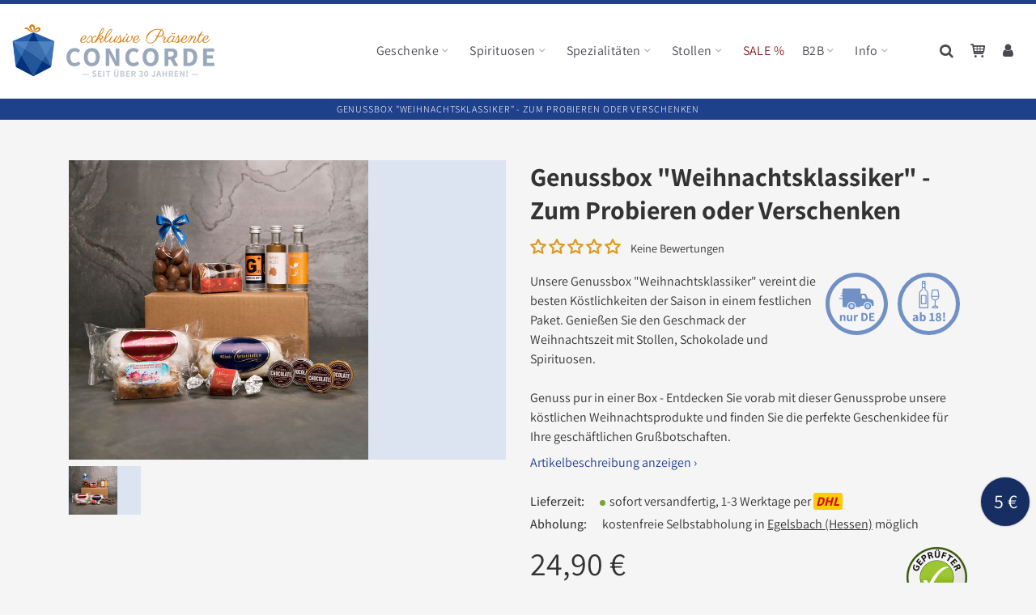

--- FILE ---
content_type: text/html; charset=utf-8
request_url: https://www.concorde-shop.de/products/genussbox-weihnachtsklassiker
body_size: 40110
content:
















<!doctype html>
<html lang="de">
<head>
  





<meta charset="utf-8">
<meta http-equiv="X-UA-Compatible" content="IE=edge">
<meta name="viewport" content="width=device-width, initial-scale=1, minimum-scale=1, maximum-scale=5">
<link rel="canonical" href="https://www.concorde-shop.de/products/genussbox-weihnachtsklassiker">
<link rel="preconnect" href="https://cdn.shopify.com" crossorigin>


<title>Genussbox mit Weihnachtsklassikern online kaufen</title>



  <!-- Favicons -->
  <link rel="shortcut icon" type="image/png" href="//www.concorde-shop.de/cdn/shop/files/favicon-concorde_32x32.png?v=1661174135">
  <link rel="icon" type="image/png" sizes="16x16" href="//www.concorde-shop.de/cdn/shop/files/favicon-concorde_16x16.png?v=1661174135">
  <link rel="icon" type="image/png" sizes="32x32" href="//www.concorde-shop.de/cdn/shop/files/favicon-concorde_32x32.png?v=1661174135">
  <link rel="icon" type="image/png" sizes="96x96" href="//www.concorde-shop.de/cdn/shop/files/favicon-concorde_96x96.png?v=1661174135">
  <link rel="icon" type="image/png" sizes="192x192"  href="//www.concorde-shop.de/cdn/shop/files/favicon-concorde_192x192.png?v=1661174135">
  <link rel="apple-touch-icon" sizes="57x57" href="//www.concorde-shop.de/cdn/shop/files/favicon-concorde_57x57.png?v=1661174135">
  <link rel="apple-touch-icon" sizes="60x60" href="//www.concorde-shop.de/cdn/shop/files/favicon-concorde_60x60.png?v=1661174135">
  <link rel="apple-touch-icon" sizes="72x72" href="//www.concorde-shop.de/cdn/shop/files/favicon-concorde_72x72.png?v=1661174135">
  <link rel="apple-touch-icon" sizes="76x76" href="//www.concorde-shop.de/cdn/shop/files/favicon-concorde_76x76.png?v=1661174135">
  <link rel="apple-touch-icon" sizes="114x114" href="//www.concorde-shop.de/cdn/shop/files/favicon-concorde_114x114.png?v=1661174135">
  <link rel="apple-touch-icon" sizes="120x120" href="//www.concorde-shop.de/cdn/shop/files/favicon-concorde_120x120.png?v=1661174135">
  <link rel="apple-touch-icon" sizes="144x144" href="//www.concorde-shop.de/cdn/shop/files/favicon-concorde_144x144.png?v=1661174135">
  <link rel="apple-touch-icon" sizes="152x152" href="//www.concorde-shop.de/cdn/shop/files/favicon-concorde_152x152.png?v=1661174135">
  <link rel="apple-touch-icon" sizes="180x180" href="//www.concorde-shop.de/cdn/shop/files/favicon-concorde_180x180.png?v=1661174135">
  <meta name="msapplication-TileColor" content="#ffffff">
  <meta name="msapplication-TileImage" content="//www.concorde-shop.de/cdn/shop/files/favicon-concorde_144x144.png?v=1661174135">



  <meta name="description" content="Bestellen Sie unsere Weihnachtsklassiker als Genussprobe zum Vorzugspreis ✓ Weihnachtsgeschenke für Kunden &amp; Mitarbeiter ✓ erst Probieren - dann Verschenken">


<!-- Google Site Verifications -->
<meta name="google-site-verification" content="yJ7PyJ0ChjJR2-CgbRp374LlUL5A0AA3KQcfuzaoXVo">





<meta property="og:site_name" content="CONCORDE exklusive Präsente">
<meta property="og:url" content="https://www.concorde-shop.de/products/genussbox-weihnachtsklassiker">
<meta property="og:title" content="Genussbox mit Weihnachtsklassikern online kaufen">
<meta property="og:type" content="product">
<meta property="og:description" content="Bestellen Sie unsere Weihnachtsklassiker als Genussprobe zum Vorzugspreis ✓ Weihnachtsgeschenke für Kunden &amp; Mitarbeiter ✓ erst Probieren - dann Verschenken"><meta property="og:image" content="http://www.concorde-shop.de/cdn/shop/files/Genussbox-Weihnachtsklassiker.jpg?v=1699369221">
  <meta property="og:image:secure_url" content="https://www.concorde-shop.de/cdn/shop/files/Genussbox-Weihnachtsklassiker.jpg?v=1699369221">
  <meta property="og:image:width" content="3000">
  <meta property="og:image:height" content="3000"><meta property="og:price:amount" content="24,90">
  <meta property="og:price:currency" content="EUR"><meta name="twitter:card" content="summary_large_image">
<meta name="twitter:title" content="Genussbox mit Weihnachtsklassikern online kaufen">
<meta name="twitter:description" content="Bestellen Sie unsere Weihnachtsklassiker als Genussprobe zum Vorzugspreis ✓ Weihnachtsgeschenke für Kunden &amp; Mitarbeiter ✓ erst Probieren - dann Verschenken">


<link rel="preconnect" href="https://cdn.shopify.com" crossorigin>
<link rel="dns-prefetch" href="https://cdn.shopify.com">

<link rel="preconnect" href="https://www.googletagmanager.com" crossorigin>
<link rel="dns-prefetch" href="https://www.googletagmanager.com">

<link rel="preconnect" href="https://parcelifyapp.com" crossorigin>
<link rel="dns-prefetch" href="https://parcelifyapp.com">

<link rel="preconnect" href="https://gdpr-legal-cookie.beeclever.app" crossorigin>
<link rel="dns-prefetch" href="https://gdpr-legal-cookie.beeclever.app">

<link rel="preconnect" href="https://productreviews.shopifycdn.com" crossorigin>
<link rel="dns-prefetch" href="https://productreviews.shopifycdn.com">




<!-- Stylesheets -->











<link rel="stylesheet" href="//www.concorde-shop.de/cdn/shop/t/22/assets/theme.min.css?v=47714571796077768651760349101">




<!-- Google Tag Manager -->
  <script>
    (function(w,d,s,l,i){w[l]=w[l]||[];w[l].push({'gtm.start':
              new Date().getTime(),event:'gtm.js'});var f=d.getElementsByTagName(s)[0],
            j=d.createElement(s),dl=l!='dataLayer'?'&l='+l:'';j.async=true;j.src=
            'https://www.googletagmanager.com/gtm.js?id='+i+dl;f.parentNode.insertBefore(j,f);
    })(window,document,'script','dataLayer','GTM-57T7C9F');
  </script>


  <script defer src="https://www.googletagmanager.com/gtag/js?id=G-HGVWW2813J"></script>
  <script>
    window.dataLayer = window.dataLayer || [];
    function gtag(){dataLayer.push(arguments);}
    gtag('js', new Date());
    gtag('config', 'G-HGVWW2813J');
  </script>

  <!-- End Google Tag Manager -->

  <!-- Shopify Header Content -->
  <script>window.performance && window.performance.mark && window.performance.mark('shopify.content_for_header.start');</script><meta name="google-site-verification" content="mp11mrRTCXtcPt823S-Pl9F34e6EPLyZT4IGYE8unMs">
<meta name="google-site-verification" content="UuSy4vDn-lSM0ndxwC8UZ12YPQxG6DdzWzwU4hSTbAc">
<meta name="facebook-domain-verification" content="p186wwu7z33w1l8rq3atrohxjys4r1">
<meta id="shopify-digital-wallet" name="shopify-digital-wallet" content="/57754681499/digital_wallets/dialog">
<meta name="shopify-checkout-api-token" content="4e59750dcb4f19d4dbd54db5be3756eb">
<meta id="in-context-paypal-metadata" data-shop-id="57754681499" data-venmo-supported="false" data-environment="production" data-locale="de_DE" data-paypal-v4="true" data-currency="EUR">
<link rel="alternate" type="application/json+oembed" href="https://www.concorde-shop.de/products/genussbox-weihnachtsklassiker.oembed">
<script async="async" src="/checkouts/internal/preloads.js?locale=de-DE"></script>
<link rel="preconnect" href="https://shop.app" crossorigin="anonymous">
<script async="async" src="https://shop.app/checkouts/internal/preloads.js?locale=de-DE&shop_id=57754681499" crossorigin="anonymous"></script>
<script id="apple-pay-shop-capabilities" type="application/json">{"shopId":57754681499,"countryCode":"DE","currencyCode":"EUR","merchantCapabilities":["supports3DS"],"merchantId":"gid:\/\/shopify\/Shop\/57754681499","merchantName":"CONCORDE exklusive Präsente","requiredBillingContactFields":["postalAddress","email"],"requiredShippingContactFields":["postalAddress","email"],"shippingType":"shipping","supportedNetworks":["visa","maestro","masterCard","amex"],"total":{"type":"pending","label":"CONCORDE exklusive Präsente","amount":"1.00"},"shopifyPaymentsEnabled":true,"supportsSubscriptions":true}</script>
<script id="shopify-features" type="application/json">{"accessToken":"4e59750dcb4f19d4dbd54db5be3756eb","betas":["rich-media-storefront-analytics"],"domain":"www.concorde-shop.de","predictiveSearch":true,"shopId":57754681499,"locale":"de"}</script>
<script>var Shopify = Shopify || {};
Shopify.shop = "geschenke-und-christstollen.myshopify.com";
Shopify.locale = "de";
Shopify.currency = {"active":"EUR","rate":"1.0"};
Shopify.country = "DE";
Shopify.theme = {"name":"Concorde Custom Theme v2.4(03\/2025)","id":133188026634,"schema_name":"Concorde","schema_version":"2.4.0","theme_store_id":null,"role":"main"};
Shopify.theme.handle = "null";
Shopify.theme.style = {"id":null,"handle":null};
Shopify.cdnHost = "www.concorde-shop.de/cdn";
Shopify.routes = Shopify.routes || {};
Shopify.routes.root = "/";</script>
<script type="module">!function(o){(o.Shopify=o.Shopify||{}).modules=!0}(window);</script>
<script>!function(o){function n(){var o=[];function n(){o.push(Array.prototype.slice.apply(arguments))}return n.q=o,n}var t=o.Shopify=o.Shopify||{};t.loadFeatures=n(),t.autoloadFeatures=n()}(window);</script>
<script>
  window.ShopifyPay = window.ShopifyPay || {};
  window.ShopifyPay.apiHost = "shop.app\/pay";
  window.ShopifyPay.redirectState = null;
</script>
<script id="shop-js-analytics" type="application/json">{"pageType":"product"}</script>
<script defer="defer" async type="module" src="//www.concorde-shop.de/cdn/shopifycloud/shop-js/modules/v2/client.init-shop-cart-sync_BnV6Aryc.de.esm.js"></script>
<script defer="defer" async type="module" src="//www.concorde-shop.de/cdn/shopifycloud/shop-js/modules/v2/chunk.common_Cf6kPQmv.esm.js"></script>
<script type="module">
  await import("//www.concorde-shop.de/cdn/shopifycloud/shop-js/modules/v2/client.init-shop-cart-sync_BnV6Aryc.de.esm.js");
await import("//www.concorde-shop.de/cdn/shopifycloud/shop-js/modules/v2/chunk.common_Cf6kPQmv.esm.js");

  window.Shopify.SignInWithShop?.initShopCartSync?.({"fedCMEnabled":true,"windoidEnabled":true});

</script>
<script>
  window.Shopify = window.Shopify || {};
  if (!window.Shopify.featureAssets) window.Shopify.featureAssets = {};
  window.Shopify.featureAssets['shop-js'] = {"shop-cart-sync":["modules/v2/client.shop-cart-sync_DXd9xblp.de.esm.js","modules/v2/chunk.common_Cf6kPQmv.esm.js"],"shop-button":["modules/v2/client.shop-button_Cy4gLa-Z.de.esm.js","modules/v2/chunk.common_Cf6kPQmv.esm.js"],"init-fed-cm":["modules/v2/client.init-fed-cm_CpzT8pmn.de.esm.js","modules/v2/chunk.common_Cf6kPQmv.esm.js"],"init-windoid":["modules/v2/client.init-windoid_u-ndkLxU.de.esm.js","modules/v2/chunk.common_Cf6kPQmv.esm.js"],"shop-toast-manager":["modules/v2/client.shop-toast-manager_PpM6dyHx.de.esm.js","modules/v2/chunk.common_Cf6kPQmv.esm.js"],"shop-cash-offers":["modules/v2/client.shop-cash-offers_B6CtjaXo.de.esm.js","modules/v2/chunk.common_Cf6kPQmv.esm.js","modules/v2/chunk.modal_DOMNjDsI.esm.js"],"avatar":["modules/v2/client.avatar_BTnouDA3.de.esm.js"],"init-shop-email-lookup-coordinator":["modules/v2/client.init-shop-email-lookup-coordinator_CwS45JAR.de.esm.js","modules/v2/chunk.common_Cf6kPQmv.esm.js"],"init-shop-cart-sync":["modules/v2/client.init-shop-cart-sync_BnV6Aryc.de.esm.js","modules/v2/chunk.common_Cf6kPQmv.esm.js"],"pay-button":["modules/v2/client.pay-button_CiFp8qLE.de.esm.js","modules/v2/chunk.common_Cf6kPQmv.esm.js"],"init-customer-accounts-sign-up":["modules/v2/client.init-customer-accounts-sign-up_ClbpnIB2.de.esm.js","modules/v2/client.shop-login-button_DBcRVj4K.de.esm.js","modules/v2/chunk.common_Cf6kPQmv.esm.js","modules/v2/chunk.modal_DOMNjDsI.esm.js"],"init-shop-for-new-customer-accounts":["modules/v2/client.init-shop-for-new-customer-accounts_BB22cB-G.de.esm.js","modules/v2/client.shop-login-button_DBcRVj4K.de.esm.js","modules/v2/chunk.common_Cf6kPQmv.esm.js","modules/v2/chunk.modal_DOMNjDsI.esm.js"],"checkout-modal":["modules/v2/client.checkout-modal_BPZhqQ1w.de.esm.js","modules/v2/chunk.common_Cf6kPQmv.esm.js","modules/v2/chunk.modal_DOMNjDsI.esm.js"],"init-customer-accounts":["modules/v2/client.init-customer-accounts_7oTzMmII.de.esm.js","modules/v2/client.shop-login-button_DBcRVj4K.de.esm.js","modules/v2/chunk.common_Cf6kPQmv.esm.js","modules/v2/chunk.modal_DOMNjDsI.esm.js"],"shop-login-button":["modules/v2/client.shop-login-button_DBcRVj4K.de.esm.js","modules/v2/chunk.common_Cf6kPQmv.esm.js","modules/v2/chunk.modal_DOMNjDsI.esm.js"],"shop-login":["modules/v2/client.shop-login_Bp5RB2vv.de.esm.js","modules/v2/chunk.common_Cf6kPQmv.esm.js","modules/v2/chunk.modal_DOMNjDsI.esm.js"],"shop-follow-button":["modules/v2/client.shop-follow-button_BhTlDOob.de.esm.js","modules/v2/chunk.common_Cf6kPQmv.esm.js","modules/v2/chunk.modal_DOMNjDsI.esm.js"],"lead-capture":["modules/v2/client.lead-capture_g_Z67JwY.de.esm.js","modules/v2/chunk.common_Cf6kPQmv.esm.js","modules/v2/chunk.modal_DOMNjDsI.esm.js"],"payment-terms":["modules/v2/client.payment-terms_DGPGKel7.de.esm.js","modules/v2/chunk.common_Cf6kPQmv.esm.js","modules/v2/chunk.modal_DOMNjDsI.esm.js"]};
</script>
<script>(function() {
  var isLoaded = false;
  function asyncLoad() {
    if (isLoaded) return;
    isLoaded = true;
    var urls = ["https:\/\/cdn.parcelifyapp.com\/parcelify-script-tag\/script_tag.js?shop=geschenke-und-christstollen.myshopify.com"];
    for (var i = 0; i < urls.length; i++) {
      var s = document.createElement('script');
      s.type = 'text/javascript';
      s.async = true;
      s.src = urls[i];
      var x = document.getElementsByTagName('script')[0];
      x.parentNode.insertBefore(s, x);
    }
  };
  if(window.attachEvent) {
    window.attachEvent('onload', asyncLoad);
  } else {
    window.addEventListener('load', asyncLoad, false);
  }
})();</script>
<script id="__st">var __st={"a":57754681499,"offset":3600,"reqid":"f4f21e5b-aec4-4d67-9d78-2503a4bfe71f-1762033878","pageurl":"www.concorde-shop.de\/products\/genussbox-weihnachtsklassiker","u":"3c346b33c478","p":"product","rtyp":"product","rid":7089707712667};</script>
<script>window.ShopifyPaypalV4VisibilityTracking = true;</script>
<script id="captcha-bootstrap">!function(){'use strict';const t='contact',e='account',n='new_comment',o=[[t,t],['blogs',n],['comments',n],[t,'customer']],c=[[e,'customer_login'],[e,'guest_login'],[e,'recover_customer_password'],[e,'create_customer']],r=t=>t.map((([t,e])=>`form[action*='/${t}']:not([data-nocaptcha='true']) input[name='form_type'][value='${e}']`)).join(','),a=t=>()=>t?[...document.querySelectorAll(t)].map((t=>t.form)):[];function s(){const t=[...o],e=r(t);return a(e)}const i='password',u='form_key',d=['recaptcha-v3-token','g-recaptcha-response','h-captcha-response',i],f=()=>{try{return window.sessionStorage}catch{return}},m='__shopify_v',_=t=>t.elements[u];function p(t,e,n=!1){try{const o=window.sessionStorage,c=JSON.parse(o.getItem(e)),{data:r}=function(t){const{data:e,action:n}=t;return t[m]||n?{data:e,action:n}:{data:t,action:n}}(c);for(const[e,n]of Object.entries(r))t.elements[e]&&(t.elements[e].value=n);n&&o.removeItem(e)}catch(o){console.error('form repopulation failed',{error:o})}}const l='form_type',E='cptcha';function T(t){t.dataset[E]=!0}const w=window,h=w.document,L='Shopify',v='ce_forms',y='captcha';let A=!1;((t,e)=>{const n=(g='f06e6c50-85a8-45c8-87d0-21a2b65856fe',I='https://cdn.shopify.com/shopifycloud/storefront-forms-hcaptcha/ce_storefront_forms_captcha_hcaptcha.v1.5.2.iife.js',D={infoText:'Durch hCaptcha geschützt',privacyText:'Datenschutz',termsText:'Allgemeine Geschäftsbedingungen'},(t,e,n)=>{const o=w[L][v],c=o.bindForm;if(c)return c(t,g,e,D).then(n);var r;o.q.push([[t,g,e,D],n]),r=I,A||(h.body.append(Object.assign(h.createElement('script'),{id:'captcha-provider',async:!0,src:r})),A=!0)});var g,I,D;w[L]=w[L]||{},w[L][v]=w[L][v]||{},w[L][v].q=[],w[L][y]=w[L][y]||{},w[L][y].protect=function(t,e){n(t,void 0,e),T(t)},Object.freeze(w[L][y]),function(t,e,n,w,h,L){const[v,y,A,g]=function(t,e,n){const i=e?o:[],u=t?c:[],d=[...i,...u],f=r(d),m=r(i),_=r(d.filter((([t,e])=>n.includes(e))));return[a(f),a(m),a(_),s()]}(w,h,L),I=t=>{const e=t.target;return e instanceof HTMLFormElement?e:e&&e.form},D=t=>v().includes(t);t.addEventListener('submit',(t=>{const e=I(t);if(!e)return;const n=D(e)&&!e.dataset.hcaptchaBound&&!e.dataset.recaptchaBound,o=_(e),c=g().includes(e)&&(!o||!o.value);(n||c)&&t.preventDefault(),c&&!n&&(function(t){try{if(!f())return;!function(t){const e=f();if(!e)return;const n=_(t);if(!n)return;const o=n.value;o&&e.removeItem(o)}(t);const e=Array.from(Array(32),(()=>Math.random().toString(36)[2])).join('');!function(t,e){_(t)||t.append(Object.assign(document.createElement('input'),{type:'hidden',name:u})),t.elements[u].value=e}(t,e),function(t,e){const n=f();if(!n)return;const o=[...t.querySelectorAll(`input[type='${i}']`)].map((({name:t})=>t)),c=[...d,...o],r={};for(const[a,s]of new FormData(t).entries())c.includes(a)||(r[a]=s);n.setItem(e,JSON.stringify({[m]:1,action:t.action,data:r}))}(t,e)}catch(e){console.error('failed to persist form',e)}}(e),e.submit())}));const S=(t,e)=>{t&&!t.dataset[E]&&(n(t,e.some((e=>e===t))),T(t))};for(const o of['focusin','change'])t.addEventListener(o,(t=>{const e=I(t);D(e)&&S(e,y())}));const B=e.get('form_key'),M=e.get(l),P=B&&M;t.addEventListener('DOMContentLoaded',(()=>{const t=y();if(P)for(const e of t)e.elements[l].value===M&&p(e,B);[...new Set([...A(),...v().filter((t=>'true'===t.dataset.shopifyCaptcha))])].forEach((e=>S(e,t)))}))}(h,new URLSearchParams(w.location.search),n,t,e,['guest_login'])})(!1,!0)}();</script>
<script integrity="sha256-52AcMU7V7pcBOXWImdc/TAGTFKeNjmkeM1Pvks/DTgc=" data-source-attribution="shopify.loadfeatures" defer="defer" src="//www.concorde-shop.de/cdn/shopifycloud/storefront/assets/storefront/load_feature-81c60534.js" crossorigin="anonymous"></script>
<script crossorigin="anonymous" defer="defer" src="//www.concorde-shop.de/cdn/shopifycloud/storefront/assets/shopify_pay/storefront-65b4c6d7.js?v=20250812"></script>
<script data-source-attribution="shopify.dynamic_checkout.dynamic.init">var Shopify=Shopify||{};Shopify.PaymentButton=Shopify.PaymentButton||{isStorefrontPortableWallets:!0,init:function(){window.Shopify.PaymentButton.init=function(){};var t=document.createElement("script");t.src="https://www.concorde-shop.de/cdn/shopifycloud/portable-wallets/latest/portable-wallets.de.js",t.type="module",document.head.appendChild(t)}};
</script>
<script data-source-attribution="shopify.dynamic_checkout.buyer_consent">
  function portableWalletsHideBuyerConsent(e){var t=document.getElementById("shopify-buyer-consent"),n=document.getElementById("shopify-subscription-policy-button");t&&n&&(t.classList.add("hidden"),t.setAttribute("aria-hidden","true"),n.removeEventListener("click",e))}function portableWalletsShowBuyerConsent(e){var t=document.getElementById("shopify-buyer-consent"),n=document.getElementById("shopify-subscription-policy-button");t&&n&&(t.classList.remove("hidden"),t.removeAttribute("aria-hidden"),n.addEventListener("click",e))}window.Shopify?.PaymentButton&&(window.Shopify.PaymentButton.hideBuyerConsent=portableWalletsHideBuyerConsent,window.Shopify.PaymentButton.showBuyerConsent=portableWalletsShowBuyerConsent);
</script>
<script data-source-attribution="shopify.dynamic_checkout.cart.bootstrap">document.addEventListener("DOMContentLoaded",(function(){function t(){return document.querySelector("shopify-accelerated-checkout-cart, shopify-accelerated-checkout")}if(t())Shopify.PaymentButton.init();else{new MutationObserver((function(e,n){t()&&(Shopify.PaymentButton.init(),n.disconnect())})).observe(document.body,{childList:!0,subtree:!0})}}));
</script>
<script id='scb4127' type='text/javascript' async='' src='https://www.concorde-shop.de/cdn/shopifycloud/privacy-banner/storefront-banner.js'></script><link id="shopify-accelerated-checkout-styles" rel="stylesheet" media="screen" href="https://www.concorde-shop.de/cdn/shopifycloud/portable-wallets/latest/accelerated-checkout-backwards-compat.css" crossorigin="anonymous">
<style id="shopify-accelerated-checkout-cart">
        #shopify-buyer-consent {
  margin-top: 1em;
  display: inline-block;
  width: 100%;
}

#shopify-buyer-consent.hidden {
  display: none;
}

#shopify-subscription-policy-button {
  background: none;
  border: none;
  padding: 0;
  text-decoration: underline;
  font-size: inherit;
  cursor: pointer;
}

#shopify-subscription-policy-button::before {
  box-shadow: none;
}

      </style>

<script>window.performance && window.performance.mark && window.performance.mark('shopify.content_for_header.end');</script>
  <!-- BEGIN app block: shopify://apps/judge-me-reviews/blocks/judgeme_core/61ccd3b1-a9f2-4160-9fe9-4fec8413e5d8 --><!-- Start of Judge.me Core -->




<link rel="dns-prefetch" href="https://cdnwidget.judge.me">
<link rel="dns-prefetch" href="https://cdn.judge.me">
<link rel="dns-prefetch" href="https://cdn1.judge.me">
<link rel="dns-prefetch" href="https://api.judge.me">

<script data-cfasync='false' class='jdgm-settings-script'>window.jdgmSettings={"pagination":5,"disable_web_reviews":false,"badge_no_review_text":"Keine Bewertungen","badge_n_reviews_text":"{{ n }} Bewertung/Bewertungen","badge_star_color":"#de9a21","hide_badge_preview_if_no_reviews":false,"badge_hide_text":false,"enforce_center_preview_badge":false,"widget_title":"Kundenbewertungen","widget_open_form_text":"Schreibe eine Bewertung","widget_close_form_text":"Bewertung abbrechen","widget_refresh_page_text":"Seite neuladen","widget_summary_text":"Basierend auf {{ number_of_reviews }} Bewertung/Bewertungen","widget_no_review_text":"Seien Sie der Erste, der eine Bewertung schreibt und helfen Sie dadurch anderen Kunden bei ihrer Kaufentscheidung!","widget_name_field_text":"Name","widget_verified_name_field_text":"Geprüfter Name (öffentlich)","widget_name_placeholder_text":"Geben Sie Ihren Namen ein (öffentlich)","widget_required_field_error_text":"Dieses Feld ist erforderlich.","widget_email_field_text":"E-Mail","widget_verified_email_field_text":"Verifizierte E-Mail (privat, kann nicht bearbeitet werden)","widget_email_placeholder_text":"Geben Sie Ihre E-Mail ein (privat)","widget_email_field_error_text":"Bitte geben Sie eine gültige E-Mail-Adresse ein.","widget_rating_field_text":"Bewertung","widget_review_title_field_text":"Bewertungstitel","widget_review_title_placeholder_text":"Gebe deiner Bewertung einen Titel","widget_review_body_field_text":"Bewertung","widget_review_body_placeholder_text":"Schreiben deiner Kommentar hier","widget_pictures_field_text":"Bild/Video (optional)","widget_submit_review_text":"Bewertung senden","widget_submit_verified_review_text":"Verifizierte Bewertung einreichen","widget_submit_success_msg_with_auto_publish":"Dankeschön! Bitte aktualisieren Sie die Seite in ein paar Augenblicken, um Ihre Bewertung zu sehen. Sie können Ihre Bewertung entfernen oder\nbearbeiten, indem Sie sich bei \u003ca href='https://judge.me/login' target='_blank' rel='nofollow noopener'\u003eJudge.me\u003c/a\u003e anmelden","widget_submit_success_msg_no_auto_publish":"Dankeschön! Ihre Bewertung wird veröffentlicht, sobald sie von der Shop-Verwaltung genehmigt wurde. Sie können Ihre Bewertung entfernen oder bearbeiten, indem Sie sich bei \u003ca href='https://judge.me/login' target='_blank' rel='nofollow noopener'\u003eJudge.me\u003c/a\u003e anmelden","widget_show_default_reviews_out_of_total_text":"Zeigt {{ n_reviews_shown }} von {{ n_reviews }} Bewertungen.","widget_show_all_link_text":"Alles anzeigen","widget_show_less_link_text":"Weniger anzeigen","widget_author_said_text":"{{ reviewer_name }} sagte:","widget_days_text":"vor {{ n }} Tagen ","widget_weeks_text":"vor {{ n }} Woche/Wochen","widget_months_text":"vor {{ n }} Monat/Monaten","widget_years_text":"vor {{ n }} Jahr/Jahren","widget_yesterday_text":"Gestern","widget_today_text":"Heute","widget_replied_text":"\u003e\u003e {{ shop_name }} antwortete:","widget_read_more_text":"Mehr lesen","widget_rating_filter_see_all_text":"Alle Bewertungen ansehen","widget_sorting_most_recent_text":"Neueste","widget_sorting_highest_rating_text":"Höchste Bewertung","widget_sorting_lowest_rating_text":"Niedrigste Bewertung","widget_sorting_with_pictures_text":"Nur Bilder","widget_sorting_most_helpful_text":"Am hilfreichsten","widget_open_question_form_text":"Stelle eine Frage","widget_reviews_subtab_text":"Bewertungen","widget_questions_subtab_text":"Fragen","widget_question_label_text":"Fragen","widget_answer_label_text":"Antwort","widget_question_placeholder_text":"Schreiben Sie Ihre Frage hier","widget_submit_question_text":"Frage senden","widget_question_submit_success_text":"Danke, für ihre Frage! Wir werden Sie benachrichtigen, sobald sie beantwortet wurde.","widget_star_color":"#de9a21","verified_badge_text":"Verifiziert","verified_badge_placement":"left-of-reviewer-name","widget_hide_border":false,"widget_social_share":false,"widget_thumb":false,"widget_review_location_show":false,"widget_location_format":"full_country_name","all_reviews_include_out_of_store_products":true,"all_reviews_out_of_store_text":"(ausverkauft)","all_reviews_product_name_prefix_text":"über","enable_review_pictures":true,"enable_question_anwser":false,"widget_theme":"leex","review_date_format":"timestamp","widget_product_reviews_subtab_text":"Produkt Bewertungen","widget_shop_reviews_subtab_text":"Shop-Bewertungen","widget_write_a_store_review_text":"Eine Shopbewertung schreiben","widget_other_languages_heading":"Bewertungen in Anderen Sprachen","widget_sorting_pictures_first_text":"Bilder zuerst","show_pictures_on_all_rev_page_mobile":true,"show_pictures_on_all_rev_page_desktop":true,"floating_tab_button_name":"★ Bewertungen","floating_tab_title":"Lassen Sie Kunden für uns sprechen","floating_tab_url":"","floating_tab_url_enabled":false,"all_reviews_text_badge_text":"Kunden bewerten uns 5/5 anhand von 146 Bewertungen.","all_reviews_text_badge_text_branded_style":"Kunden bewerten uns 5/5 anhand von 146 Bewertungen.","show_stars_for_all_reviews_text_badge":true,"all_reviews_text_badge_url":"","all_reviews_text_style":"branded","all_reviews_text_show_jm_brand":false,"featured_carousel_title":"Lassen Sie Kunden für uns sprechen","featured_carousel_count_text":"von {{ n }} Bewertungen","featured_carousel_url":"","featured_carousel_arrows_on_the_sides":true,"verified_count_badge_style":"branded","verified_count_badge_url":"","picture_reminder_submit_button":"Bilder hochladen","enable_review_videos":true,"widget_sorting_videos_first_text":"Videos zuerst","widget_review_pending_text":"Ausstehend","remove_microdata_snippet":true,"preview_badge_no_question_text":"Keine Fragen","preview_badge_n_question_text":"{{ number_of_questions }} Frage/Fragen","remove_judgeme_branding":true,"widget_search_bar_placeholder":"Bewertungen suchen","widget_sorting_verified_only_text":"Nur verifizierte","featured_carousel_theme":"compact","featured_carousel_more_reviews_button_text":"Read more reviews","featured_carousel_view_product_button_text":"Produkt anzeigen","all_reviews_page_load_more_text":"Mehr Bewertungen laden","widget_advanced_speed_features":5,"widget_public_name_text":"öffentlich angezeigt wie","default_reviewer_name_has_non_latin":true,"widget_reviewer_anonymous":"Anonym","medals_widget_title":"Judge.me Bewertungen Medalien","widget_invalid_yt_video_url_error_text":"Kein YouTube-Video-URL","widget_max_length_field_error_text":"Bitte geben Sie nicht mehr als {0} Zeichen ein.","widget_verified_by_shop_text":"Geprüft von Shop","widget_show_photo_gallery":true,"widget_load_with_code_splitting":true,"widget_ugc_title":"Von uns gemacht, von Ihnen geteilt","widget_ugc_subtitle":"Markieren Sie uns, damit Ihr Bild auf unserer Seite erscheint","widget_ugc_primary_button_text":"Jetzt kaufen","widget_ugc_secondary_button_text":"Mehr laden","widget_ugc_reviews_button_text":"Bewertungen ansehen","widget_primary_color":"#de9a21","widget_enable_secondary_color":true,"widget_summary_average_rating_text":"{{ average_rating }} von 5","widget_media_grid_title":"Kundenfotos \u0026 Videos","widget_media_grid_see_more_text":"Mehr sehen","widget_verified_by_judgeme_text":"Geprüft von Judge.me","widget_verified_by_judgeme_text_in_store_medals":"Geprüft von Judge.me","widget_media_field_exceed_quantity_message":"Tut uns leid, wir können nur {{ max_media }} für eine Bewertung akzeptieren.","widget_media_field_exceed_limit_message":"{{ file_name }} ist zu groß, bitte wählen Sie einen {{ media_type }} kleiner als {{ size_limit }} MB.","widget_review_submitted_text":"Bewertung abgegeben!","widget_question_submitted_text":"Frage gestellt!","widget_close_form_text_question":"Abbrechen","widget_write_your_answer_here_text":"Schreiben Sie Ihre Antwort hier","widget_enabled_branded_link":true,"widget_show_collected_by_judgeme":false,"widget_collected_by_judgeme_text":"gesammelt von Judge.me","widget_load_more_text":"Mehr Laden","widget_full_review_text":"Vollständige Bewertung","widget_read_more_reviews_text":"Mehr Bewertungen lesen","widget_read_questions_text":"Fragen lesen","widget_questions_and_answers_text":"Questions \u0026 Answers","widget_verified_by_text":"Geprüft durch","widget_number_of_reviews_text":"{{ number_of_reviews }} Bewertungen","widget_back_button_text":"Back","widget_next_button_text":"Next","widget_custom_forms_filter_button":"Filter","how_reviews_are_collected":"Wie werden Bewertungen gesammelt?","widget_gdpr_statement":"Wie wir Ihre Daten verwenden: Wir kontaktieren Sie nur bezüglich der von Ihnen abgegebenen Bewertung und nur, wenn es notwendig ist. Mit der Abgabe Ihrer Bewertung stimmen Sie den \u003ca href='https://judge.me/terms' target='_blank' rel='nofollow noopener'\u003eGeschäftsbedingungen\u003c/a\u003e und der \u003ca href='https://judge.me/privacy' target='_blank' rel='nofollow noopener'\u003eDatenschutzrichtlinie\u003c/a\u003e und \u003ca href='https://judge.me/content-policy' target='_blank' rel='nofollow noopener'\u003eInhaltsrichtlinien\u003c/a\u003e von Judge.me zu.","review_snippet_widget_round_border_style":true,"review_snippet_widget_card_color":"#FFFFFF","review_snippet_widget_slider_arrows_background_color":"#FFFFFF","review_snippet_widget_slider_arrows_color":"#000000","review_snippet_widget_star_color":"#339999","platform":"shopify","branding_url":"https://app.judge.me/reviews/stores/www.concorde-shop.de","branding_text":"Bereitgestellt von Judge.me","locale":"en","reply_name":"CONCORDE exklusive Präsente","widget_version":"3.0","footer":true,"autopublish":true,"review_dates":true,"enable_custom_form":false,"shop_use_review_site":true,"enable_multi_locales_translations":true,"can_be_branded":true,"reply_name_text":"CONCORDE exklusive Präsente"};</script> <style class='jdgm-settings-style'>﻿.jdgm-xx{left:0}:root{--jdgm-primary-color: #de9a21;--jdgm-secondary-color: #edf5f5;--jdgm-star-color: #de9a21;--jdgm-write-review-text-color: white;--jdgm-write-review-bg-color: #de9a21;--jdgm-paginate-color: #de9a21;--jdgm-border-radius: 0;--jdgm-reviewer-name-color: #de9a21}.jdgm-histogram__bar-content{background-color:#de9a21}.jdgm-rev[data-verified-buyer=true] .jdgm-rev__icon.jdgm-rev__icon:after,.jdgm-rev__buyer-badge.jdgm-rev__buyer-badge{color:white;background-color:#de9a21}.jdgm-review-widget--small .jdgm-gallery.jdgm-gallery .jdgm-gallery__thumbnail-link:nth-child(8) .jdgm-gallery__thumbnail-wrapper.jdgm-gallery__thumbnail-wrapper:before{content:"Mehr sehen"}@media only screen and (min-width: 768px){.jdgm-gallery.jdgm-gallery .jdgm-gallery__thumbnail-link:nth-child(8) .jdgm-gallery__thumbnail-wrapper.jdgm-gallery__thumbnail-wrapper:before{content:"Mehr sehen"}}.jdgm-preview-badge .jdgm-star.jdgm-star{color:#de9a21}.jdgm-author-all-initials{display:none !important}.jdgm-author-last-initial{display:none !important}.jdgm-rev-widg__title{visibility:hidden}.jdgm-rev-widg__summary-text{visibility:hidden}.jdgm-prev-badge__text{visibility:hidden}.jdgm-rev__prod-link-prefix:before{content:'über'}.jdgm-rev__out-of-store-text:before{content:'(ausverkauft)'}.jdgm-preview-badge[data-template="product"]{display:none !important}.jdgm-preview-badge[data-template="collection"]{display:none !important}.jdgm-preview-badge[data-template="index"]{display:none !important}.jdgm-review-widget[data-from-snippet="true"]{display:none !important}.jdgm-verified-count-badget[data-from-snippet="true"]{display:none !important}.jdgm-carousel-wrapper[data-from-snippet="true"]{display:none !important}.jdgm-all-reviews-text[data-from-snippet="true"]{display:none !important}.jdgm-medals-section[data-from-snippet="true"]{display:none !important}.jdgm-ugc-media-wrapper[data-from-snippet="true"]{display:none !important}.jdgm-review-snippet-widget .jdgm-rev-snippet-widget__cards-container .jdgm-rev-snippet-card{border-radius:8px;background:#fff}.jdgm-review-snippet-widget .jdgm-rev-snippet-widget__cards-container .jdgm-rev-snippet-card__rev-rating .jdgm-star{color:#399}.jdgm-review-snippet-widget .jdgm-rev-snippet-widget__prev-btn,.jdgm-review-snippet-widget .jdgm-rev-snippet-widget__next-btn{border-radius:50%;background:#fff}.jdgm-review-snippet-widget .jdgm-rev-snippet-widget__prev-btn>svg,.jdgm-review-snippet-widget .jdgm-rev-snippet-widget__next-btn>svg{fill:#000}.jdgm-full-rev-modal.rev-snippet-widget .jm-mfp-container .jm-mfp-content,.jdgm-full-rev-modal.rev-snippet-widget .jm-mfp-container .jdgm-full-rev__icon,.jdgm-full-rev-modal.rev-snippet-widget .jm-mfp-container .jdgm-full-rev__pic-img,.jdgm-full-rev-modal.rev-snippet-widget .jm-mfp-container .jdgm-full-rev__reply{border-radius:8px}.jdgm-full-rev-modal.rev-snippet-widget .jm-mfp-container .jdgm-full-rev[data-verified-buyer="true"] .jdgm-full-rev__icon::after{border-radius:8px}.jdgm-full-rev-modal.rev-snippet-widget .jm-mfp-container .jdgm-full-rev .jdgm-rev__buyer-badge{border-radius:calc( 8px / 2 )}.jdgm-full-rev-modal.rev-snippet-widget .jm-mfp-container .jdgm-full-rev .jdgm-full-rev__replier::before{content:'CONCORDE exklusive Präsente'}.jdgm-full-rev-modal.rev-snippet-widget .jm-mfp-container .jdgm-full-rev .jdgm-full-rev__product-button{border-radius:calc( 8px * 6 )}
</style> <style class='jdgm-settings-style'></style> <script data-cfasync="false" type="text/javascript" async src="https://cdn.judge.me/shopify_v2/leex.js" id="judgeme_widget_leex_js"></script>
<link id="judgeme_widget_leex_css" rel="stylesheet" type="text/css" media="nope!" onload="this.media='all'" href="https://cdn.judge.me/widget_v3/theme/leex.css">

  
  
  
  <style class='jdgm-miracle-styles'>
  @-webkit-keyframes jdgm-spin{0%{-webkit-transform:rotate(0deg);-ms-transform:rotate(0deg);transform:rotate(0deg)}100%{-webkit-transform:rotate(359deg);-ms-transform:rotate(359deg);transform:rotate(359deg)}}@keyframes jdgm-spin{0%{-webkit-transform:rotate(0deg);-ms-transform:rotate(0deg);transform:rotate(0deg)}100%{-webkit-transform:rotate(359deg);-ms-transform:rotate(359deg);transform:rotate(359deg)}}@font-face{font-family:'JudgemeStar';src:url("[data-uri]") format("woff");font-weight:normal;font-style:normal}.jdgm-star{font-family:'JudgemeStar';display:inline !important;text-decoration:none !important;padding:0 4px 0 0 !important;margin:0 !important;font-weight:bold;opacity:1;-webkit-font-smoothing:antialiased;-moz-osx-font-smoothing:grayscale}.jdgm-star:hover{opacity:1}.jdgm-star:last-of-type{padding:0 !important}.jdgm-star.jdgm--on:before{content:"\e000"}.jdgm-star.jdgm--off:before{content:"\e001"}.jdgm-star.jdgm--half:before{content:"\e002"}.jdgm-widget *{margin:0;line-height:1.4;-webkit-box-sizing:border-box;-moz-box-sizing:border-box;box-sizing:border-box;-webkit-overflow-scrolling:touch}.jdgm-hidden{display:none !important;visibility:hidden !important}.jdgm-temp-hidden{display:none}.jdgm-spinner{width:40px;height:40px;margin:auto;border-radius:50%;border-top:2px solid #eee;border-right:2px solid #eee;border-bottom:2px solid #eee;border-left:2px solid #ccc;-webkit-animation:jdgm-spin 0.8s infinite linear;animation:jdgm-spin 0.8s infinite linear}.jdgm-prev-badge{display:block !important}

</style>


  
  
   


<script data-cfasync='false' class='jdgm-script'>
!function(e){window.jdgm=window.jdgm||{},jdgm.CDN_HOST="https://cdnwidget.judge.me/",jdgm.API_HOST="https://api.judge.me/",jdgm.CDN_BASE_URL="https://cdn.shopify.com/extensions/019a3ac2-7474-7313-bb5e-00582a6d4328/judgeme-extensions-180/assets/",
jdgm.docReady=function(d){(e.attachEvent?"complete"===e.readyState:"loading"!==e.readyState)?
setTimeout(d,0):e.addEventListener("DOMContentLoaded",d)},jdgm.loadCSS=function(d,t,o,a){
!o&&jdgm.loadCSS.requestedUrls.indexOf(d)>=0||(jdgm.loadCSS.requestedUrls.push(d),
(a=e.createElement("link")).rel="stylesheet",a.class="jdgm-stylesheet",a.media="nope!",
a.href=d,a.onload=function(){this.media="all",t&&setTimeout(t)},e.body.appendChild(a))},
jdgm.loadCSS.requestedUrls=[],jdgm.loadJS=function(e,d){var t=new XMLHttpRequest;
t.onreadystatechange=function(){4===t.readyState&&(Function(t.response)(),d&&d(t.response))},
t.open("GET",e),t.send()},jdgm.docReady((function(){(window.jdgmLoadCSS||e.querySelectorAll(
".jdgm-widget, .jdgm-all-reviews-page").length>0)&&(jdgmSettings.widget_load_with_code_splitting?
parseFloat(jdgmSettings.widget_version)>=3?jdgm.loadCSS(jdgm.CDN_HOST+"widget_v3/base.css"):
jdgm.loadCSS(jdgm.CDN_HOST+"widget/base.css"):jdgm.loadCSS(jdgm.CDN_HOST+"shopify_v2.css"),
jdgm.loadJS(jdgm.CDN_HOST+"loader.js"))}))}(document);
</script>
<noscript><link rel="stylesheet" type="text/css" media="all" href="https://cdnwidget.judge.me/shopify_v2.css"></noscript>

<!-- BEGIN app snippet: theme_fix_tags --><script>
  (function() {
    var jdgmThemeFixes = null;
    if (!jdgmThemeFixes) return;
    var thisThemeFix = jdgmThemeFixes[Shopify.theme.id];
    if (!thisThemeFix) return;

    if (thisThemeFix.html) {
      document.addEventListener("DOMContentLoaded", function() {
        var htmlDiv = document.createElement('div');
        htmlDiv.classList.add('jdgm-theme-fix-html');
        htmlDiv.innerHTML = thisThemeFix.html;
        document.body.append(htmlDiv);
      });
    };

    if (thisThemeFix.css) {
      var styleTag = document.createElement('style');
      styleTag.classList.add('jdgm-theme-fix-style');
      styleTag.innerHTML = thisThemeFix.css;
      document.head.append(styleTag);
    };

    if (thisThemeFix.js) {
      var scriptTag = document.createElement('script');
      scriptTag.classList.add('jdgm-theme-fix-script');
      scriptTag.innerHTML = thisThemeFix.js;
      document.head.append(scriptTag);
    };
  })();
</script>
<!-- END app snippet -->
<!-- End of Judge.me Core -->



<!-- END app block --><!-- BEGIN app block: shopify://apps/analyzify-ga4-ads-tracking/blocks/app-embed-v4/69637cfd-dd6f-4511-aa97-7037cfb5515c -->


<!-- BEGIN app snippet: an_analyzify_settings -->







<script defer>
  // AN_ANALYZIFY_SETTINGS
  (() => {
    try {
      const startTime = performance.now();
      window.analyzify = window.analyzify || {};
  
      window.analyzify.log = (t, groupName, nestedGroupName) => {
        try {
          const styles = {
            default: 'color:#fff;background:#413389;',
            an_analyzify: 'color:#fff;background:#1f77b4;', 
            an_analyzify_settings: 'color:#fff;background:#ff7f0e;', 
            an_fb: 'color:#fff;background:#2ca02c;', 
            an_criteo: 'color:#fff;background:#d62728;', 
            an_bing: 'color:#fff;background:#9467bd;', 
            an_clarity: 'color:#fff;background:#8c564b;', 
            an_hotjar: 'color:#fff;background:#8c564b;', 
            an_gtm: 'color:#fff;background:#e377c2;', 
            an_klaviyo: 'color:#fff;background:#7f7f7f;', 
            an_pinterest: 'color:#fff;background:#bcbd22;', 
            an_rebuy: 'color:#fff;background:#17becf;', 
            an_tiktok: 'color:#fff;background:#ffbb78;', 
            an_x: 'color:#fff;background:#98df8a;', 
            an_consent: 'color:#fff;background:#ff9896;' 
          };

          if (window.analyzify.logging && t != null) {
            const style = styles[groupName] || styles['default'];
            console.log(`%c[${groupName || 'Analyzify'}]${nestedGroupName ? ` ${nestedGroupName}` : ''}`, style, t);
            analyzify.logs.push(t);
            if (analyzify?.stopAtLog) {
              debugger;
            }
          }
        } catch (error) {
          console.error("Error processing analyzify settings:", error);
        }
      }

      (() => {
        try {
          window.analyzify = {
            ...window.analyzify,
            logging: "" == "true",
            logs: [],
            testing_environment: false,
            consent_version: null,
            initial_load: {},
            variant_changed_with_view_item: true,
            chunk_size: 25,
            properties: {
              GTM: {
                status: false,
                id: "",
                multiple_view_item_list: false,
                feed_country: "",
                feed_region: "",
                feed_language: "",
                merchant_id: "",
                enhanced_params: true,
                replace_session_id: false,
                replace_gclid: false,
                variant_changed: true,
                generate_lead: true,
              },
              GADS: {
                status:true, 
                conversion_linker:false, 
                allow_ad_personalization_signals:false,
                ads_data_redaction:false,
                url_passthrough:false,
                primary: {
                  status:true,
                  id: "AW-1063138256",
                  feed_country: "DE",
                  feed_region: "DE",
                  merchant_id: "",
                  feed_language: "",
                  product_id_format: "product_id", 
                  replace_session_id:false,
                  replace_gclid:false,
                  remarketing: {
                    status:true,
                    gads_remarketing_id_format: "product_id",
                    events: { 
                      view_item_list: true, 
                      view_item: true,
                      add_to_cart: true,
                      remove_from_cart: true,
                      begin_checkout: true,
                      purchase: false,
                      generate_lead: false,
                    }
                  },
                  conversions: {
                    view_item: {
                        status: true,
                        value: "afiFCJuky4caENDn-PoD",
                    },
                    add_to_cart: {
                        status: true,
                        value: "ON-iCKiiy4caENDn-PoD",
                    },
                    begin_checkout: {
                        status: true,
                        value: "iDy5CJ6ky4caENDn-PoD",
                    },
                    purchase: {
                        status: false,
                        value: "",
                    },
                    generate_lead: {
                      status: false,
                      value: "",
                    }
                  }
                },
                secondary: {
                  status: false,
                  id: "",
                  feed_country: "",
                  feed_region: "",
                  merchant_id: "",
                  feed_language: "",
                  product_id_format: "product_sku",
                  remarketing: {
                    gads_remarketing_id_format: "product_sku",
                    status: false,
                    events: {
                      view_item_list: false,
                      view_item: false,
                      add_to_cart: false,
                      remove_from_cart: false,
                      begin_checkout: false,
                      purchase: false,
                      generate_lead: false,
                    }
                  },
                  conversions: {
                    view_item: {
                      status: false,
                      value: "",
                    },
                    add_to_cart:{
                      status: false,
                      value: "",
                    },
                    begin_checkout:{
                      status: false,
                      value: "",
                    },
                    purchase:{
                      status: false,
                      value: "",
                    },
                    generate_lead: {
                      status: false,
                      value: "",
                    }
                  }
                }
              },
              GA4: {
                status: true,
                multiple_view_item_list: false,
                enhanced_params: true,
                all_forms: false,
                primary: {
                  status: true,
                  id: "G-HGVWW2813J",
                  product_id_format: "product_id",
                  replace_session_id: false,
                  events: {
                    variant_changed: true,
                    view_item_list: true,
                    select_item: true,
                    nav_click: true,
                    view_item: true,
                    add_to_cart: true,
                    add_to_wishlist: true,
                    view_cart: true,
                    remove_from_cart: true,
                    begin_checkout: true,
                    purchase: false,
                    generate_lead: true,
                    page_404: true,
                  }
                },
                secondary: {
                  status: false,
                  id: "",
                  product_id_format: "product_sku",
                  replace_session_id: false,
                  events: {
                      variant_changed: true,
                      view_item_list: false,
                      select_item: false,
                      nav_click: true,
                      view_item: false,
                      add_to_cart: false,
                      add_to_wishlist: false,
                      view_cart: false,
                      remove_from_cart: false,
                      begin_checkout: false,
                      purchase: false,
                      generate_lead: true, // @check & set: false
                      page_404: true,
                  }
                } 
              },
              X: {
                status: false,
                id:"",
                product_id_format: "product_sku",
                events:{
                    page_view: "",
                    add_to_cart: "",
                    begin_checkout: "",
                    search: ""
                }
              },
              BING: {
                status: false,
                id: "",
                product_id_format: "product_sku",
                events: {
                    home: true,
                    view_item: true,
                    view_item_list: true,
                    view_cart: true,
                    search: true,
                    add_to_cart: false,
                    begin_checkout: false,
                    purchase: false
                }
              },
              FACEBOOK: {
                status: false,
                all_forms: false,
                primary: {
                    status: false,
                    id: "",
                    product_id_format: "",
                    events: {
                        view_content: false,
                        view_collection: true,
                        search: false,
                        add_to_cart: false,
                        add_to_wishlist: false,
                        view_cart: true,
                        initiate_checkout: false,
                        add_payment_info: false,
                        generate_lead: true,
                        purchase: false,
                    }
                },
                secondary: {
                    status: false,
                    id: "",
                    product_id_format: "",
                    events: {
                        view_content: false,
                        view_collection: true,
                        search: false,
                        add_to_cart: false,
                        add_to_wishlist: false,
                        view_cart: true,
                        initiate_checkout: false,
                        add_payment_info: false,
                        generate_lead: true,
                        purchase: false,
                    }
                }
              },
              SERVERSIDE: {
                store_id: null,
                status: false,
                measurement_id: null,
                datalayer: false,
                endpoint: 'https://analyzifycdn.com/collect',
                testEndpoint: 'https://stag.analyzifycdn.com/collect', 
                azfy_attribution: false, // will be deprecated slowly
                shop_domain: "www.concorde-shop.de",
                all_forms: false,
                events: {
                    add_to_cart: false,
                    view_item: true,
                    page_view: true,
                    begin_checkout: false,
                    search: true,
                    generate_lead: true,
                },
                sendCartUpdateDebug: false
              },
              PINTEREST:{
                status: false,
                id: "",
                product_id_format: "product_sku",
                events:{
                    view_item_list: false,
                    view_item: false,
                    add_to_cart: false,
                    purchase: false,
                }
              },
              CRITEO:{
                status: false,
                id: "",
                product_id_format: "product_sku",
                events:{
                    view_item_list: false,
                    view_item: false,
                    add_to_cart: false,
                    view_cart: false,
                    purchase: false,
                }
              },
              CLARITY:{
                status: false,
                id: "",
                events: {
                  view_item: false,
                  view_item_list: false,
                  view_cart: false,
                  add_to_cart: false,
                  add_to_wishlist: false,
                  remove_from_cart: false,
                  begin_checkout: false,
                  search: false,
                }
              },
              HOTJAR:{
                status: false,
                id: "",
                events: {
                  view_item: false,
                  view_item_list: false,
                  view_cart: false,
                  add_to_cart: false,
                  add_to_wishlist: false,
                  remove_from_cart: false,
                  begin_checkout: false,
                  search: false,
                }
              },             
              SNAPCHAT:{
                status: false,
                id: "",
                events: {
                  view_item: false,
                  add_to_cart: false,
                  initiate_checkout: false,
                },
                product_id_format: "product_sku",
              },
              KLAVIYO:{
                status: false,
                id: "",
                product_id_format: "product_sku",
                events:{
                    subscribe: false, // did not seem to be defined in the settings
                    view_item_list: false,
                    view_item: false,
                    add_to_cart: false,
                    add_to_wishlist: true,
                    begin_checkout: false,
                    search: false,
                    purchase: false, // did not seem to be defined in the settings
                }
              },
              
              TIKTOK:{
                status: false,
                id: "",
                product_id_format: "product_sku",
                all_forms: false,
                events:{
                    view_item: false,
                    add_to_cart: false,
                    begin_checkout: false,
                    search: false,
                    purchase: false,
                    generate_lead: true,
                }
              }
            },
            send_unhashed_email: false,
            feed_region: 'DE',
            feed_country: 'DE',
            debug_mode: false,
            rebuy_atc_rfc: false,
            pageFly: false,
            user_id_format: "cid",
            send_user_id: true,
            addedProduct: null
          }
        } catch (error) {
          console.error("Error processing analyzify settings:", error);
        }
      })();

      window.analyzify_custom_classes = 'addtocart_btn_attributes:class:add-to-cart,removefromcart_btn_attributes:class:remove-from-cart,checkout_btn_attributes:class:checkout-button,header_nav_btn_attributes:class:nav-link,';
      window.analyzify_measurement_id = '';
      window.analyzify_measurement_id_v3 = '';
      window.analyzify.gtag_config = {};

      // @check
      window.collection_sku_list = [
        
      ];

      window.analyzify.cart_attributes = null;
      window.analyzify.eventId = null;
      window.analyzify.cart_id = null;
      window.analyzify.sh_info_obj = {};

      // @check
      const orders = [
        
      ];
      // @check
      const totalOrderPrice = orders.reduce((acc, price) => acc + price, 0);

      window.analyzify.shopify_customer  = {
        
        type: 'visitor',
        
      };

      // @check
      window.analyzify.shopify_template = 'product';

      (() => {
        try {
          
            window.analyzify.getProductObj = (() => {
              try {
                return {
                  product: {"id":7089707712667,"title":"Genussbox \"Weihnachtsklassiker\" - Zum Probieren oder Verschenken","handle":"genussbox-weihnachtsklassiker","description":"\u003ch2\u003eEntdecken Sie den Geschmack der Weihnachtszeit\u003c\/h2\u003e\n\u003cp\u003eWir wissen, dass Geschmack und Qualität alles sind. Deshalb möchten wir Sie mit unserer Genussbox \"Weihnachtsklassiker\" überzeugen - die perfekte Kombination von exquisiten Köstlichkeiten und unvergleichlichem Genuss.\u003c\/p\u003e\n\u003ch3\u003eEine Genussprobe im Gesamtwert von über 30€\u003c\/h3\u003e\n\u003cp\u003eIn unserer Genussbox finden Sie eine erlesene Auswahl an Weihnachtsklassikern im Gesamtwert von über 30€, wenn Sie die Produkte einzeln bei uns kaufen würden. Wir möchten, dass Sie die Vielfalt unserer Köstlichkeiten kennenlernen und den Zauber der Weihnachtszeit schmecken.\u003c\/p\u003e\n\u003cp\u003e\u003cstrong\u003eDer Inhalt unserer Genussbox:\u003c\/strong\u003e\u003c\/p\u003e\n\u003cul\u003e\n\u003cli\u003e2 x 80g Mini-Bratapfelstollen: Ein kleiner Stollen mit fruchtiger Bratapfelfüllung.\u003c\/li\u003e\n\u003cli\u003e200g Mini Edel-Marzipanstollen: Ein köstlicher Stollen mit einer großzügigen Portion Marzipan.\u003c\/li\u003e\n\u003cli\u003e200g Mini Stollen: Der perfekte Stollen für zwischendurch, um sich die Wartezeit auf Weihnachten zu versüßen.\u003c\/li\u003e\n\u003cli\u003e4 Schokotaler Vollmilch: Zwei Schokotaler aus zarter Vollmilchschokolade, die auf der Zunge zergehen.\u003c\/li\u003e\n\u003cli\u003e\n\u003cspan style=\"font-size: 0.875rem;\"\u003e100g Frankfurter Kugeln: Knusprige Waffelkugeln mit Schokolade.\u003c\/span\u003e\u003cbr\u003e\n\u003c\/li\u003e\n\u003cli\u003e1 Nougat Pralinés: Eine köstliche Nougat-Praliné, die puren Genuss verspricht.\u003c\/li\u003e\n\u003cli\u003e4cl Haselnussschnaps: Ein feiner Haselnussschnaps für gemütliche Abende.\u003c\/li\u003e\n\u003cli\u003e4cl Marillenschnaps: Ein fruchtiger Marillenschnaps, der den Gaumen erfreut.\u003c\/li\u003e\n\u003cli\u003e4cl London Dry Gin: Ein London Dry Gin, der mit seinem Aroma überrascht.\u003c\/li\u003e\n\u003c\/ul\u003e\n\u003ch3\u003eUnsere \"Weihnachtsklassiker\" - Ein Fest der Sinne\u003c\/h3\u003e\n\u003cp\u003eUnsere Genussbox \"Weihnachtsklassiker\" ist nicht nur eine wunderbare Geschenkidee, sondern auch eine Möglichkeit, die \u003cstrong\u003eVorfreude auf Weihnachten\u003c\/strong\u003e zu steigern. Gönnen Sie sich selbst oder Ihren Liebsten dieses Fest der Sinne und genießen Sie den Zauber der Weihnachtszeit in jeder köstlichen Kleinigkeit.\u003c\/p\u003e\n\u003ch3\u003eErfahren Sie den vorweihnachtlichen Genuss hautnah\u003c\/h3\u003e\n\u003cp\u003eUnsere \u003cstrong\u003eGenussprobe\u003c\/strong\u003e bietet Unternehmen die Möglichkeit, unsere erlesenen Weihnachtsklassiker zuvor zu verkosten, bevor sie diese \u003cstrong\u003ean Kunden und Mitarbeiter verschenken\u003c\/strong\u003e. Probieren Sie die exquisite Auswahl und entdecken Sie den perfekten Genuss für Ihre geschäftlichen Grußbotschaften.\u003c\/p\u003e","published_at":"2021-10-14T08:45:34+02:00","created_at":"2021-09-22T16:29:53+02:00","vendor":"CONCORDE exklusive Präsente","type":"Weihnachten","tags":["Adventskugeln","Aperitifs","Bestseller","Brände","Brände \u0026 Schnäpse","Confiserie","Firmenpräsente","Frankfurter Kugeln","Genussproben","Geschenke","Gin","Kundengeschenke","Lebkuchen","Marzipanstollen","Mitarbeitergeschenke","Saisonware","Schnäpse","Set","Stollenspezialitäten","Weihnachten"],"price":2490,"price_min":2490,"price_max":2490,"available":true,"price_varies":false,"compare_at_price":null,"compare_at_price_min":0,"compare_at_price_max":0,"compare_at_price_varies":false,"variants":[{"id":41211113701531,"title":"Default Title","option1":"Default Title","option2":null,"option3":null,"sku":"50011","requires_shipping":true,"taxable":true,"featured_image":null,"available":true,"name":"Genussbox \"Weihnachtsklassiker\" - Zum Probieren oder Verschenken","public_title":null,"options":["Default Title"],"price":2490,"weight":0,"compare_at_price":null,"inventory_management":"shopify","barcode":"","requires_selling_plan":false,"selling_plan_allocations":[]}],"images":["\/\/www.concorde-shop.de\/cdn\/shop\/files\/Genussbox-Weihnachtsklassiker.jpg?v=1699369221"],"featured_image":"\/\/www.concorde-shop.de\/cdn\/shop\/files\/Genussbox-Weihnachtsklassiker.jpg?v=1699369221","options":["Title"],"media":[{"alt":"Kompletter Inhalt unserer Genussbox \"Weihnachtsklassiker\"","id":37718013706506,"position":1,"preview_image":{"aspect_ratio":1.0,"height":3000,"width":3000,"src":"\/\/www.concorde-shop.de\/cdn\/shop\/files\/Genussbox-Weihnachtsklassiker.jpg?v=1699369221"},"aspect_ratio":1.0,"height":3000,"media_type":"image","src":"\/\/www.concorde-shop.de\/cdn\/shop\/files\/Genussbox-Weihnachtsklassiker.jpg?v=1699369221","width":3000}],"requires_selling_plan":false,"selling_plan_groups":[],"content":"\u003ch2\u003eEntdecken Sie den Geschmack der Weihnachtszeit\u003c\/h2\u003e\n\u003cp\u003eWir wissen, dass Geschmack und Qualität alles sind. Deshalb möchten wir Sie mit unserer Genussbox \"Weihnachtsklassiker\" überzeugen - die perfekte Kombination von exquisiten Köstlichkeiten und unvergleichlichem Genuss.\u003c\/p\u003e\n\u003ch3\u003eEine Genussprobe im Gesamtwert von über 30€\u003c\/h3\u003e\n\u003cp\u003eIn unserer Genussbox finden Sie eine erlesene Auswahl an Weihnachtsklassikern im Gesamtwert von über 30€, wenn Sie die Produkte einzeln bei uns kaufen würden. Wir möchten, dass Sie die Vielfalt unserer Köstlichkeiten kennenlernen und den Zauber der Weihnachtszeit schmecken.\u003c\/p\u003e\n\u003cp\u003e\u003cstrong\u003eDer Inhalt unserer Genussbox:\u003c\/strong\u003e\u003c\/p\u003e\n\u003cul\u003e\n\u003cli\u003e2 x 80g Mini-Bratapfelstollen: Ein kleiner Stollen mit fruchtiger Bratapfelfüllung.\u003c\/li\u003e\n\u003cli\u003e200g Mini Edel-Marzipanstollen: Ein köstlicher Stollen mit einer großzügigen Portion Marzipan.\u003c\/li\u003e\n\u003cli\u003e200g Mini Stollen: Der perfekte Stollen für zwischendurch, um sich die Wartezeit auf Weihnachten zu versüßen.\u003c\/li\u003e\n\u003cli\u003e4 Schokotaler Vollmilch: Zwei Schokotaler aus zarter Vollmilchschokolade, die auf der Zunge zergehen.\u003c\/li\u003e\n\u003cli\u003e\n\u003cspan style=\"font-size: 0.875rem;\"\u003e100g Frankfurter Kugeln: Knusprige Waffelkugeln mit Schokolade.\u003c\/span\u003e\u003cbr\u003e\n\u003c\/li\u003e\n\u003cli\u003e1 Nougat Pralinés: Eine köstliche Nougat-Praliné, die puren Genuss verspricht.\u003c\/li\u003e\n\u003cli\u003e4cl Haselnussschnaps: Ein feiner Haselnussschnaps für gemütliche Abende.\u003c\/li\u003e\n\u003cli\u003e4cl Marillenschnaps: Ein fruchtiger Marillenschnaps, der den Gaumen erfreut.\u003c\/li\u003e\n\u003cli\u003e4cl London Dry Gin: Ein London Dry Gin, der mit seinem Aroma überrascht.\u003c\/li\u003e\n\u003c\/ul\u003e\n\u003ch3\u003eUnsere \"Weihnachtsklassiker\" - Ein Fest der Sinne\u003c\/h3\u003e\n\u003cp\u003eUnsere Genussbox \"Weihnachtsklassiker\" ist nicht nur eine wunderbare Geschenkidee, sondern auch eine Möglichkeit, die \u003cstrong\u003eVorfreude auf Weihnachten\u003c\/strong\u003e zu steigern. Gönnen Sie sich selbst oder Ihren Liebsten dieses Fest der Sinne und genießen Sie den Zauber der Weihnachtszeit in jeder köstlichen Kleinigkeit.\u003c\/p\u003e\n\u003ch3\u003eErfahren Sie den vorweihnachtlichen Genuss hautnah\u003c\/h3\u003e\n\u003cp\u003eUnsere \u003cstrong\u003eGenussprobe\u003c\/strong\u003e bietet Unternehmen die Möglichkeit, unsere erlesenen Weihnachtsklassiker zuvor zu verkosten, bevor sie diese \u003cstrong\u003ean Kunden und Mitarbeiter verschenken\u003c\/strong\u003e. Probieren Sie die exquisite Auswahl und entdecken Sie den perfekten Genuss für Ihre geschäftlichen Grußbotschaften.\u003c\/p\u003e"},
                  taxonomy: {
                    id: "ae-3-1-5-2",
                    name: "Geschenkboxen \u0026 -dosen",
                    ancestors: ["Geschenkverpackungen","Schenken","Party \u0026 Feiern","Kunst \u0026 Unterhaltung"]
                  },
                  variant: {"id":41211113701531,"title":"Default Title","option1":"Default Title","option2":null,"option3":null,"sku":"50011","requires_shipping":true,"taxable":true,"featured_image":null,"available":true,"name":"Genussbox \"Weihnachtsklassiker\" - Zum Probieren oder Verschenken","public_title":null,"options":["Default Title"],"price":2490,"weight":0,"compare_at_price":null,"inventory_management":"shopify","barcode":"","requires_selling_plan":false,"selling_plan_allocations":[]},
                  collection: 
                  {
                    title: "TOP Weihnachtsleckereien",
                    id: "558816788746",
                    handle: "top-weihnachtsleckereien"
                  },
                  // inventory_quantity: 199
                  
                };
              } catch (error) {
                console.error("Error processing productObj:", error);
                return null;
              }
            })();
          
        } catch (error) {
          console.error("Error processing analyzify settings:", error);
        }
      })();

      window.analyzify.detectedCart = {"note":null,"attributes":{},"original_total_price":0,"total_price":0,"total_discount":0,"total_weight":0.0,"item_count":0,"items":[],"requires_shipping":false,"currency":"EUR","items_subtotal_price":0,"cart_level_discount_applications":[],"checkout_charge_amount":0};

      window.analyzify.market = (() => {
        try {
          const marketObj = {
            id: 35920511242,
            handle: "de",
            language: "de",
            country: "de"
          }
          return marketObj;
        } catch (error) {
          console.error("Error processing market:", error);
        }
      })();

      window.analyzify.shop = (() => {
        try {
          const shopObj = {
            root_url: null || null,
            locale: "" || window?.Shopify?.locale?.toLowerCase() || null,
            country: window?.Shopify?.country?.toLowerCase() || null
          }
          return shopObj;
        } catch (error) {
          console.error("Error processing market:", error);
        }
      })();

      window.analyzify.debug = false; // @check
      window.analyzify.op_cart_data_collection = true; // @check

      window.analyzify.currency = window?.Shopify?.currency?.active || window.analyzify?.detectedCart?.currency || 'EUR' || null; // @check

      // @check
      window.analyzify.storeObj = {
        store_url: (Shopify.shop || 'https://www.concorde-shop.de').startsWith('https') ? (Shopify.shop || 'https://www.concorde-shop.de') : 'https://' + (Shopify.shop || 'https://www.concorde-shop.de'),
        store_name: (Shopify.shop || 'www.concorde-shop.de').replace('.myshopify.com', '')
      };

      window.analyzify.itemProps = window.analyzify?.itemProps || {};

      // @check
      window.analyzify.checksendcartdata_status = false;

      // consent
      window.analyzify.consent_active = true;
      window.analyzify.gcm_active = false;
      window.analyzify.cookiebot_active = false;

      window.analyzify.consent_flag = window.analyzify.consent_flag || {
        default: false,
        update: false,
        initial: false
      };

      window.analyzify.current_consent = {
          ad_storage: null,
          analytics_storage: null,
          ad_user_data: null,
          ad_personalization: null,
          personalization_storage: null,
          functionality_storage: "granted",
          wait_for_update: 500,
      };
      analyzify.log('Analyzify settings loaded', 'an_analyzify_settings');
      const endTime = performance.now();
      const loadTime = (endTime - startTime).toFixed(2);
      console.log(`Analyzify settings loaded in ${loadTime}ms.`);
    } catch (error) {
      console.error("Error processing analyzify settings:", error);
    }
  })();
</script>
<!-- END app snippet --><!-- BEGIN app snippet: an_consent --><script>
    (() => {
        try {
            window.analyzify = window.analyzify || {};

            window.analyzify.consent_version = "2.4.1";

            // Initialize consent flags
            window.analyzify.consent_flag = window.analyzify.consent_flag || {
                default: false,
                update: false,
                initial: false
            };

            window.analyzify.consent_flag.initial = true;

            analyzify.log(`consent_active: ${window.analyzify.consent_active}`, 'an_consent', 'consentActive');
            analyzify.log(`gcm_active: ${window.analyzify.gcm_active}`, 'an_consent', 'gcmActive');
            analyzify.log(`cookiebot_active: ${window.analyzify.cookiebot_active}`, 'an_consent', 'cookiebotActive');

            const analyzifyDebugLogger = (status) => {
                const shCustomerPrivacy = Shopify?.customerPrivacy;
                if (!shCustomerPrivacy) {
                    console.log('[Analyzify Debug] Shopify.customerPrivacy not found.');
                    return;
                }

                console.group(`%c[Analyzify Debug] Shopify.customerPrivacy State: ${status.toUpperCase()}`, 'background-color: #f0f0f0; color: #333; font-weight: bold; padding: 2px 5px; border-radius: 3px;');
                console.log(`Timestamp: ${new Date().toISOString()}`);

                for (const key in shCustomerPrivacy) {
                    if (Object.prototype.hasOwnProperty.call(shCustomerPrivacy, key)) {
                        const property = shCustomerPrivacy[key];
                        const type = typeof property;
                        let value;

                        try {
                            if (type === 'function') {
                                value = property();
                            }
                            console.log(`${key} (${type}):`, value);

                        } catch (e) {
                            console.log(`${key} (${type}): Error getting value -> ${e.message}`);
                        }
                    }
                }
                console.groupEnd();
            };

            if (window.analyzify.consent_active) {

                window.dataLayer = window.dataLayer || [];
                function gtag() { dataLayer.push(arguments); }

                const ConsentManager = {
                    isInitialized: false,
                    consentReady: false,
                    consentQueue: [],

                    queueConsentAction: function (callback) {
                        if (this.consentReady) {
                            callback(window.analyzify.current_consent);
                        } else {
                            this.consentQueue.push(callback);
                        }
                    },

                    processConsentQueue: function () {
                        if (!this.consentReady) this.consentReady = true;
                        while (this.consentQueue.length > 0) {
                            const callback = this.consentQueue.shift();
                            try {
                                callback(window.analyzify.current_consent);
                            } catch (error) {
                                console.error('Error processing queued consent action:', error);
                            }
                        }
                    },

                    getRegionalDefault: function (callback) {
                        try {
                            const cp = Shopify?.customerPrivacy;
                            const userCanBeTrackedFn = typeof cp?.userCanBeTracked === 'function' ? cp.userCanBeTracked : null;
                            const shouldShowBannerFn = typeof cp?.shouldShowBanner === 'function' ? cp.shouldShowBanner : null;
                            const canBeTracked = userCanBeTrackedFn ? userCanBeTrackedFn() : undefined;
                            const noBannerNeeded = shouldShowBannerFn ? (shouldShowBannerFn() === false) : false;

                            // Grant consent if the API isn't loaded, no banner is needed, or tracking is already allowed.
                            if (noBannerNeeded || canBeTracked === true) {
                                
                                analyzify.log("Default consent status is: GRANTED.", 'an_consent', 'getRegionalDefault');
                                const grantedConsent = { ad_storage: 'granted', analytics_storage: 'granted', ad_user_data: 'granted', ad_personalization: 'granted', personalization_storage: 'granted', functionality_storage: 'granted', security_storage: 'granted', sale_of_data: 'denied' };
                                return callback(grantedConsent);

                            } else if (canBeTracked === undefined){
                                // Wait for Shopify to collect consent, then resolve using getConsentPrefs
                                analyzify.log("Waiting for visitorConsentCollected event...", 'an_consent', 'getRegionalDefault');

                                const onCollected = () => {
                                    this.getConsentPrefs((consent) => {
                                        if (consent) return callback(consent);
                                        return callback(null);
                                    });
                                };

                                document.addEventListener(
                                    'visitorConsentCollected',
                                    onCollected,
                                    { once: true, passive: true }
                                );

                                // Safety fallback if the event never fires
                                setTimeout(() => {
                                    document.removeEventListener('visitorConsentCollected', onCollected);
                                    analyzify.log("visitorConsentCollected timeout — using DENIED fallback.", 'an_consent', 'getRegionalDefault');
                                    const deniedConsent = { ad_storage: 'denied', analytics_storage: 'denied', ad_user_data: 'denied', ad_personalization: 'denied', personalization_storage: 'denied', functionality_storage: 'granted', security_storage: 'granted', sale_of_data: 'denied' };
                                    return callback(deniedConsent);
                                }, 5000);
                                return;
                            } else {
                                // Otherwise, the user is in a region that requires consent, and they haven't given it yet.
                                analyzify.log("Default consent status is: DENIED.", 'an_consent', 'getRegionalDefault');
                                const deniedConsent = { ad_storage: 'denied', analytics_storage: 'denied', ad_user_data: 'denied', ad_personalization: 'denied', personalization_storage: 'denied', functionality_storage: 'granted', security_storage: 'granted', sale_of_data: 'denied' };
                                return callback(deniedConsent);
                            }
                        } catch (e) {
                            console.error('Error in getRegionalDefault:', e);
                            return callback(null); // Fallback in case of unexpected error
                        }
                    },

                    getConsentPrefs: function (callback) {
                        try {
                            const customerPrivacy = window.Shopify?.customerPrivacy;

                            // Fallback: if the API object is missing, treat as granted (aligns with regional default logic)
                            if (!customerPrivacy) {
                                const grantedConsent = {
                                    ad_storage: 'granted',
                                    analytics_storage: 'granted',
                                    ad_user_data: 'granted',
                                    ad_personalization: 'granted',
                                    personalization_storage: 'granted',
                                    functionality_storage: 'granted',
                                    security_storage: 'granted',
                                    sale_of_data: 'denied',
                                };
                                return callback(grantedConsent);
                            }

                            const currentVisitorConsentFn = typeof customerPrivacy.currentVisitorConsent === 'function' ? customerPrivacy.currentVisitorConsent : null;
                            const userCanBeTrackedFn = typeof customerPrivacy.userCanBeTracked === 'function' ? customerPrivacy.userCanBeTracked : null;

                            const visitorConsentObj = currentVisitorConsentFn ? currentVisitorConsentFn() : undefined;
                            const userCanBeTracked = userCanBeTrackedFn ? userCanBeTrackedFn() : undefined;

                            // If we don't have a consent object yet or tracking is allowed, grant
                            if (!visitorConsentObj || userCanBeTracked === true) {
                                const grantedConsent = {
                                    ad_storage: 'granted',
                                    analytics_storage: 'granted',
                                    ad_user_data: 'granted',
                                    ad_personalization: 'granted',
                                    personalization_storage: 'granted',
                                    functionality_storage: 'granted',
                                    security_storage: 'granted',
                                    sale_of_data: 'denied',
                                };
                                return callback(grantedConsent);
                            }

                            const currentConsent = {
                                ad_storage: visitorConsentObj?.marketing === 'yes' ? 'granted' : 'denied',
                                analytics_storage: visitorConsentObj?.analytics === 'yes' ? 'granted' : 'denied',
                                ad_user_data: visitorConsentObj?.marketing === 'yes' ? 'granted' : 'denied',
                                ad_personalization: visitorConsentObj?.marketing === 'yes' ? 'granted' : 'denied',
                                personalization_storage: visitorConsentObj?.preferences === 'yes' ? 'granted' : 'denied',
                                functionality_storage: 'granted',
                                security_storage: 'granted',
                                sale_of_data: visitorConsentObj?.sale_of_data === 'yes' ? 'granted' : 'denied',
                            };
                            analyzify.log("Consent preferences retrieved.", 'an_consent', 'getConsentPrefs');
                            return callback(currentConsent);
                        } catch (error) {
                            console.error('Error getting consent:', error);
                            return callback(null);
                        }
                    },

                    dispatchUpdate: function (consent, status) {
                        document.dispatchEvent(new CustomEvent('AnalyzifyConsent', {
                            detail: { consent, status }
                        }));
                        analyzify.log("Consent updated.", 'an_consent', 'dispatchUpdate');
                    },

                    init: function () {
                        if (this.isInitialized) return;
                        this.isInitialized = true;

                        const initialize = () => {
                            this.getRegionalDefault((consent) => {
                                if (consent && !this.consentReady) {
                                    window.analyzify.current_consent = consent;
                                    this.dispatchUpdate(consent, 'default');
                                    this.processConsentQueue();
                                }
                            });
                        };

                        const waitForApi = (callback, retries = 0) => {
                            try {
                                const cp = Shopify?.customerPrivacy;
                                const userCanBeTrackedFn = typeof cp?.userCanBeTracked === 'function' ? cp.userCanBeTracked : null;
                                const currentVisitorConsentFn = typeof cp?.currentVisitorConsent === 'function' ? cp.currentVisitorConsent : null;
                                const hasCachedConsent = cp && typeof cp.cachedConsent === 'object';

                                const userCanBeTracked = userCanBeTrackedFn ? userCanBeTrackedFn() : undefined;

                                if (userCanBeTracked !== undefined || hasCachedConsent || currentVisitorConsentFn) {
                                    callback();
                                    analyzify.log("Shopify Customer Privacy API available.", 'an_consent', 'waitForApi');
                                } else if (retries < 50) {
                                    setTimeout(() => waitForApi(callback, retries + 1), 200);
                                    analyzify.log("Shopify Customer Privacy API not available. Retrying...", 'an_consent', 'waitForApi');
                                } else {
                                    analyzify.log("Shopify Customer Privacy API not available.", 'an_consent', 'waitForApi');
                                    callback();
                                }
                            } catch (error) {
                                console.error('Error waiting for Shopify Customer Privacy API:', error);
                                callback();
                            }
                        };

                        waitForApi(initialize);

                        document.addEventListener("visitorConsentCollected", () => {
                            this.getConsentPrefs((consent) => {
                                if (consent) {
                                    window.analyzify.current_consent = consent;
                                    this.dispatchUpdate(consent, 'update');
                                }
                            });
                        });
                    },

                    onChange: function (callback) {
                        document.addEventListener('AnalyzifyConsent', (e) => {
                            if (e.detail?.consent) callback(e.detail.consent);
                            analyzify.log("AnalyzifyConsent event received.", 'an_consent', 'onChange');
                        });
                    }
                };

                ConsentManager.init();
                window.analyzify.consentManager = ConsentManager;

                window.AnalyzifyConsentInit = (status) => {
                    if (window.analyzify.consent_flag[status] === true) return;
                    window.analyzify.consentManager.queueConsentAction((consent) => {
                        if (consent) ConsentManager.dispatchUpdate(consent, status);
                        analyzify.log("AnalyzifyConsent event received.", 'an_consent', 'AnalyzifyConsentInit');
                    });
                };

                document.addEventListener('AnalyzifyConsent', (e) => {
                    if (e.detail && e.detail.status && e.detail.consent) {

                        e.detail.consent.analyzify_consent = (
                            e.detail.consent?.ad_storage === "granted" &&
                            e.detail.consent?.analytics_storage === "granted"
                        ) ? "granted" : "denied";

                        if (window.analyzify && analyzify.logging) {
                            console.group('Analyzify Consent');
                            console.log('e.detail.consent', e.detail.consent);
                            console.log('e.detail.status', e.detail.status);
                            console.groupEnd();
                        }

                        if (window.analyzify && analyzify.gcm_active) {
                            gtag("consent", e.detail.status, e.detail.consent);
                            gtag("event", "consentUpdate", e.detail.consent);
                            dataLayer.push({
                                event: 'consentUpdate',
                                status: e.detail.status,
                                consentSettings: e.detail.consent
                            });
                            analyzify.log("Consent updated (gcm_active)", 'an_consent', 'AnalyzifyConsent');
                        }
                        analyzify.log("AnalyzifyConsent event received.", 'an_consent', 'AnalyzifyConsent');
                    }
                });

                if (window.analyzify.cookiebot_active) {
                    /**
                     * Loads Shopify's consent tracking API to ensure it's available.
                     */
                    const loadFeatures = () => {
                        try {
                            window.Shopify.loadFeatures(
                                [{ name: "consent-tracking-api", version: "0.1" }],
                                (error) => {
                                    if (error) {
                                        console.error('Error loading Shopify features:', error);
                                        throw error;
                                    }
                                    analyzify.log('Shopify consent-tracking-api loaded.', 'an_consent', 'loadFeatures');
                                }
                            );
                        } catch (error) {
                            console.error('Error initializing Shopify features:', error);
                        }
                    };

                    if (window.Shopify?.loadFeatures) {
                        loadFeatures();
                    }

                    /**
                     * Handles the Cookiebot consent ready event and sets Shopify's tracking consent.
                     * https://www.cookiebot.com/en/developer/
                     */
                    window.addEventListener("CookiebotOnConsentReady", () => {
                        try {
                            analyzify.log('CookiebotOnConsentReady triggered', 'an_consent', 'cookiebotOnConsentReady');

                            const C = window.Cookiebot.consent;
                            if (C) {
                                const existConsentShopify = setInterval(() => {
                                    if (window.Shopify && window.Shopify.customerPrivacy) {
                                        clearInterval(existConsentShopify);
                                        window.Shopify.customerPrivacy.setTrackingConsent(
                                            {
                                                analytics: C?.statistics || false,
                                                marketing: C?.marketing || false,
                                                preferences: C?.preferences || false,
                                                sale_of_data: C?.marketing || false,
                                            },
                                            () => {
                                                analyzify.log("Consent captured from Cookiebot and set in Shopify.", 'an_consent', 'cookiebotOnConsentReady');
                                                window.analyzify.current_consent = {
                                                    ad_storage: C?.marketing ? "granted" : "denied",
                                                    analytics_storage: C?.statistics ? "granted" : "denied",
                                                    ad_user_data: C?.marketing ? "granted" : "denied",
                                                    ad_personalization: C?.marketing ? "granted" : "denied",
                                                    personalization_storage: C?.preferences ? "granted" : "denied", // Correctly mapped from preferences
                                                    functionality_storage: "granted",
                                                    wait_for_update: 500,
                                                };
                                                // The AnalyzifyConsent event will be dispatched automatically 
                                                // by the "visitorConsentCollected" listener that ConsentManager set up.
                                            }
                                        );
                                    }
                                }, 100);
                            }
                        } catch (error) {
                            console.error('Error handling Cookiebot consent:', error);
                        }
                    });
                }
            }

        } catch (error) {
            console.error('Error initializing consent:', error);
        }
    })();
</script><!-- END app snippet -->

<script src="https://cdn.shopify.com/extensions/019a0c32-0fbc-7a24-b6cc-d6c64ed64469/analyzify-ext-prod-234/assets/an_analyzify.js" data-cookieconsent="ignore"></script>
<script src="https://cdn.shopify.com/extensions/019a0c32-0fbc-7a24-b6cc-d6c64ed64469/analyzify-ext-prod-234/assets/app_embed.js" data-cookieconsent="ignore"></script>


  <script async="true" src="https://www.googletagmanager.com/gtag/js?id=G-HGVWW2813J"></script>

















  <script src="https://cdn.shopify.com/extensions/019a0c32-0fbc-7a24-b6cc-d6c64ed64469/analyzify-ext-prod-234/assets/an_ga4_gads.js" data-cookieconsent="ignore"></script>






















<script src="https://cdn.shopify.com/extensions/019a0c32-0fbc-7a24-b6cc-d6c64ed64469/analyzify-ext-prod-234/assets/f-find-elem.js" data-cookieconsent="ignore"></script>



<script>
  try {
    window.analyzify.initialize = function () {
      try {
        window.analyzify.loadScript = function (callback) {
          callback();
        };
      
        window.analyzify.appStart = function () {
          try {

            analyzify.log('appStart', 'app-embed-v4');

            // Retry configuration
            const MAX_RETRIES = 10;
            const INITIAL_DELAY = 500; // ms
            let retryCount = 0;

            function initializeServices(dataObj) {

              
              
              

              

              

              
              
                window.analyzify.initGa4Gads(dataObj, window.analyzify.properties.GA4, window.analyzify.properties.GADS);
                if (window.analyzify.testing_environment) console.log('-> GA4 GADS initialized.');
              

              

              

              

              

              

              

              

              

              

            }

            function attemptInitialization() {
              // Check if appStartSection1 is available
              if (window.analyzify && typeof window.analyzify.appStartSection1 === 'function') {                
                try {
                  
                  if (window.analyzify.testing_environment) analyzify.log('Analyzify app_embed appStartSection1 loading...', 'app-embed-v4', 'attemptInitialization');

                  // Execute the section1 function
                  window.analyzify.appStartSection1();

                  const dataObj = window.analyzify;
                  if (!dataObj) {
                    return analyzify.log('dataObj is not found');
                  }

                  // Initialize all services
                  initializeServices(dataObj);
                  
                  if (window.analyzify.testing_environment) analyzify.log('Analyzify app_embed appStartSection1 completed.', 'app-embed-v4', 'attemptInitialization');
                  return true; // Success
                } catch (error) {
                  console.error('Error executing appStartSection1 or services:', error);
                  return false;
                }
              } else {
                // appStartSection1 not yet available
                retryCount++;
                
                if (retryCount <= MAX_RETRIES) {
                  const delay = INITIAL_DELAY * Math.pow(2, Math.min(retryCount - 1, 5)); // Exponential backoff, max 3.2s
                  
                  if (window.analyzify.testing_environment) console.log(`-> AppStartSection1 is still unavailable. This may be due to script loading delays or interference (e.g., MutationObserver). Retrying in ${delay}ms... Attempt ${retryCount}/${MAX_RETRIES}`);
                  
                  setTimeout(attemptInitialization, delay);
                } else {
                  console.error('AppStartSection1 failed to load after maximum retries. Some analytics services may not function properly.');
                  
                  // Fallback: try to initialize services without appStartSection1
                  try {
                    const dataObj = window.analyzify;
                    if (dataObj) {
                      if (window.analyzify.testing_environment) console.log('-> Attempting fallback initialization without appStartSection1...');
                      initializeServices(dataObj);
                    }
                  } catch (fallbackError) {
                    console.error('Fallback initialization also failed:', fallbackError);
                  }
                }
                return false;
              }
            }

            // Start the initialization attempt
            attemptInitialization();

          } catch (error) {
            console.error("Error processing appStart:", error);
          }
        };
      } catch (error) {
        console.error("Error processing initialize:", error);
      }
    };
    window.analyzify.initial_load.initialize = true;
    analyzify.initialize();
    analyzify.loadScript(function () {
      try {
        analyzify.appStart();
        window.analyzify.initial_load.app_start = true;
      } catch (error) {
        console.error("Error processing loadScript:", error);
      }
    });
  } catch (error) {
    console.error("Error processing initialize:", error);
  }
</script>

<!-- END app block --><script src="https://cdn.shopify.com/extensions/019a3ac2-7474-7313-bb5e-00582a6d4328/judgeme-extensions-180/assets/loader.js" type="text/javascript" defer="defer"></script>
<link href="https://monorail-edge.shopifysvc.com" rel="dns-prefetch">
<script>(function(){if ("sendBeacon" in navigator && "performance" in window) {try {var session_token_from_headers = performance.getEntriesByType('navigation')[0].serverTiming.find(x => x.name == '_s').description;} catch {var session_token_from_headers = undefined;}var session_cookie_matches = document.cookie.match(/_shopify_s=([^;]*)/);var session_token_from_cookie = session_cookie_matches && session_cookie_matches.length === 2 ? session_cookie_matches[1] : "";var session_token = session_token_from_headers || session_token_from_cookie || "";function handle_abandonment_event(e) {var entries = performance.getEntries().filter(function(entry) {return /monorail-edge.shopifysvc.com/.test(entry.name);});if (!window.abandonment_tracked && entries.length === 0) {window.abandonment_tracked = true;var currentMs = Date.now();var navigation_start = performance.timing.navigationStart;var payload = {shop_id: 57754681499,url: window.location.href,navigation_start,duration: currentMs - navigation_start,session_token,page_type: "product"};window.navigator.sendBeacon("https://monorail-edge.shopifysvc.com/v1/produce", JSON.stringify({schema_id: "online_store_buyer_site_abandonment/1.1",payload: payload,metadata: {event_created_at_ms: currentMs,event_sent_at_ms: currentMs}}));}}window.addEventListener('pagehide', handle_abandonment_event);}}());</script>
<script id="web-pixels-manager-setup">(function e(e,d,r,n,o){if(void 0===o&&(o={}),!Boolean(null===(a=null===(i=window.Shopify)||void 0===i?void 0:i.analytics)||void 0===a?void 0:a.replayQueue)){var i,a;window.Shopify=window.Shopify||{};var t=window.Shopify;t.analytics=t.analytics||{};var s=t.analytics;s.replayQueue=[],s.publish=function(e,d,r){return s.replayQueue.push([e,d,r]),!0};try{self.performance.mark("wpm:start")}catch(e){}var l=function(){var e={modern:/Edge?\/(1{2}[4-9]|1[2-9]\d|[2-9]\d{2}|\d{4,})\.\d+(\.\d+|)|Firefox\/(1{2}[4-9]|1[2-9]\d|[2-9]\d{2}|\d{4,})\.\d+(\.\d+|)|Chrom(ium|e)\/(9{2}|\d{3,})\.\d+(\.\d+|)|(Maci|X1{2}).+ Version\/(15\.\d+|(1[6-9]|[2-9]\d|\d{3,})\.\d+)([,.]\d+|)( \(\w+\)|)( Mobile\/\w+|) Safari\/|Chrome.+OPR\/(9{2}|\d{3,})\.\d+\.\d+|(CPU[ +]OS|iPhone[ +]OS|CPU[ +]iPhone|CPU IPhone OS|CPU iPad OS)[ +]+(15[._]\d+|(1[6-9]|[2-9]\d|\d{3,})[._]\d+)([._]\d+|)|Android:?[ /-](13[3-9]|1[4-9]\d|[2-9]\d{2}|\d{4,})(\.\d+|)(\.\d+|)|Android.+Firefox\/(13[5-9]|1[4-9]\d|[2-9]\d{2}|\d{4,})\.\d+(\.\d+|)|Android.+Chrom(ium|e)\/(13[3-9]|1[4-9]\d|[2-9]\d{2}|\d{4,})\.\d+(\.\d+|)|SamsungBrowser\/([2-9]\d|\d{3,})\.\d+/,legacy:/Edge?\/(1[6-9]|[2-9]\d|\d{3,})\.\d+(\.\d+|)|Firefox\/(5[4-9]|[6-9]\d|\d{3,})\.\d+(\.\d+|)|Chrom(ium|e)\/(5[1-9]|[6-9]\d|\d{3,})\.\d+(\.\d+|)([\d.]+$|.*Safari\/(?![\d.]+ Edge\/[\d.]+$))|(Maci|X1{2}).+ Version\/(10\.\d+|(1[1-9]|[2-9]\d|\d{3,})\.\d+)([,.]\d+|)( \(\w+\)|)( Mobile\/\w+|) Safari\/|Chrome.+OPR\/(3[89]|[4-9]\d|\d{3,})\.\d+\.\d+|(CPU[ +]OS|iPhone[ +]OS|CPU[ +]iPhone|CPU IPhone OS|CPU iPad OS)[ +]+(10[._]\d+|(1[1-9]|[2-9]\d|\d{3,})[._]\d+)([._]\d+|)|Android:?[ /-](13[3-9]|1[4-9]\d|[2-9]\d{2}|\d{4,})(\.\d+|)(\.\d+|)|Mobile Safari.+OPR\/([89]\d|\d{3,})\.\d+\.\d+|Android.+Firefox\/(13[5-9]|1[4-9]\d|[2-9]\d{2}|\d{4,})\.\d+(\.\d+|)|Android.+Chrom(ium|e)\/(13[3-9]|1[4-9]\d|[2-9]\d{2}|\d{4,})\.\d+(\.\d+|)|Android.+(UC? ?Browser|UCWEB|U3)[ /]?(15\.([5-9]|\d{2,})|(1[6-9]|[2-9]\d|\d{3,})\.\d+)\.\d+|SamsungBrowser\/(5\.\d+|([6-9]|\d{2,})\.\d+)|Android.+MQ{2}Browser\/(14(\.(9|\d{2,})|)|(1[5-9]|[2-9]\d|\d{3,})(\.\d+|))(\.\d+|)|K[Aa][Ii]OS\/(3\.\d+|([4-9]|\d{2,})\.\d+)(\.\d+|)/},d=e.modern,r=e.legacy,n=navigator.userAgent;return n.match(d)?"modern":n.match(r)?"legacy":"unknown"}(),u="modern"===l?"modern":"legacy",c=(null!=n?n:{modern:"",legacy:""})[u],f=function(e){return[e.baseUrl,"/wpm","/b",e.hashVersion,"modern"===e.buildTarget?"m":"l",".js"].join("")}({baseUrl:d,hashVersion:r,buildTarget:u}),m=function(e){var d=e.version,r=e.bundleTarget,n=e.surface,o=e.pageUrl,i=e.monorailEndpoint;return{emit:function(e){var a=e.status,t=e.errorMsg,s=(new Date).getTime(),l=JSON.stringify({metadata:{event_sent_at_ms:s},events:[{schema_id:"web_pixels_manager_load/3.1",payload:{version:d,bundle_target:r,page_url:o,status:a,surface:n,error_msg:t},metadata:{event_created_at_ms:s}}]});if(!i)return console&&console.warn&&console.warn("[Web Pixels Manager] No Monorail endpoint provided, skipping logging."),!1;try{return self.navigator.sendBeacon.bind(self.navigator)(i,l)}catch(e){}var u=new XMLHttpRequest;try{return u.open("POST",i,!0),u.setRequestHeader("Content-Type","text/plain"),u.send(l),!0}catch(e){return console&&console.warn&&console.warn("[Web Pixels Manager] Got an unhandled error while logging to Monorail."),!1}}}}({version:r,bundleTarget:l,surface:e.surface,pageUrl:self.location.href,monorailEndpoint:e.monorailEndpoint});try{o.browserTarget=l,function(e){var d=e.src,r=e.async,n=void 0===r||r,o=e.onload,i=e.onerror,a=e.sri,t=e.scriptDataAttributes,s=void 0===t?{}:t,l=document.createElement("script"),u=document.querySelector("head"),c=document.querySelector("body");if(l.async=n,l.src=d,a&&(l.integrity=a,l.crossOrigin="anonymous"),s)for(var f in s)if(Object.prototype.hasOwnProperty.call(s,f))try{l.dataset[f]=s[f]}catch(e){}if(o&&l.addEventListener("load",o),i&&l.addEventListener("error",i),u)u.appendChild(l);else{if(!c)throw new Error("Did not find a head or body element to append the script");c.appendChild(l)}}({src:f,async:!0,onload:function(){if(!function(){var e,d;return Boolean(null===(d=null===(e=window.Shopify)||void 0===e?void 0:e.analytics)||void 0===d?void 0:d.initialized)}()){var d=window.webPixelsManager.init(e)||void 0;if(d){var r=window.Shopify.analytics;r.replayQueue.forEach((function(e){var r=e[0],n=e[1],o=e[2];d.publishCustomEvent(r,n,o)})),r.replayQueue=[],r.publish=d.publishCustomEvent,r.visitor=d.visitor,r.initialized=!0}}},onerror:function(){return m.emit({status:"failed",errorMsg:"".concat(f," has failed to load")})},sri:function(e){var d=/^sha384-[A-Za-z0-9+/=]+$/;return"string"==typeof e&&d.test(e)}(c)?c:"",scriptDataAttributes:o}),m.emit({status:"loading"})}catch(e){m.emit({status:"failed",errorMsg:(null==e?void 0:e.message)||"Unknown error"})}}})({shopId: 57754681499,storefrontBaseUrl: "https://www.concorde-shop.de",extensionsBaseUrl: "https://extensions.shopifycdn.com/cdn/shopifycloud/web-pixels-manager",monorailEndpoint: "https://monorail-edge.shopifysvc.com/unstable/produce_batch",surface: "storefront-renderer",enabledBetaFlags: ["2dca8a86"],webPixelsConfigList: [{"id":"2419818762","configuration":"{\"webPixelName\":\"Judge.me\"}","eventPayloadVersion":"v1","runtimeContext":"STRICT","scriptVersion":"34ad157958823915625854214640f0bf","type":"APP","apiClientId":683015,"privacyPurposes":["ANALYTICS"],"dataSharingAdjustments":{"protectedCustomerApprovalScopes":[]}},{"id":"1035763978","configuration":"{\"config\":\"{\\\"google_tag_ids\\\":[\\\"G-HGVWW2813J\\\",\\\"GT-W6JRBHZ\\\"],\\\"target_country\\\":\\\"DE\\\",\\\"gtag_events\\\":[{\\\"type\\\":\\\"search\\\",\\\"action_label\\\":[\\\"G-HGVWW2813J\\\",\\\"AW-1063138256\\\/Y_lOCNizvsYDENDn-PoD\\\",\\\"AW-1063138256\\\/wk2ECLuDsfwDENDn-PoD\\\",\\\"AW-1063138256\\\",\\\"MC-PSHEBQFG55\\\"]},{\\\"type\\\":\\\"begin_checkout\\\",\\\"action_label\\\":[\\\"G-HGVWW2813J\\\",\\\"AW-1063138256\\\/wNvhCNWzvsYDENDn-PoD\\\",\\\"AW-1063138256\\\/iDy5CJ6ky4caENDn-PoD\\\",\\\"AW-1063138256\\\/vzrZCLWDsfwDENDn-PoD\\\",\\\"AW-1063138256\\\",\\\"MC-PSHEBQFG55\\\"]},{\\\"type\\\":\\\"view_item\\\",\\\"action_label\\\":[\\\"G-HGVWW2813J\\\",\\\"AW-1063138256\\\/qOfVCM-zvsYDENDn-PoD\\\",\\\"MC-RR1EYKTR3K\\\",\\\"AW-1063138256\\\/LpABCPn6y_YYENDn-PoD\\\",\\\"AW-1063138256\\\/afiFCJuky4caENDn-PoD\\\",\\\"AW-1063138256\\\",\\\"MC-PSHEBQFG55\\\"]},{\\\"type\\\":\\\"purchase\\\",\\\"action_label\\\":[\\\"G-HGVWW2813J\\\",\\\"AW-1063138256\\\/gEsDCMyzvsYDENDn-PoD\\\",\\\"MC-RR1EYKTR3K\\\",\\\"AW-1063138256\\\/zzB6CKWiy4caENDn-PoD\\\",\\\"AW-1063138256\\\/LzgCCK2ss_YYENDn-PoD\\\",\\\"AW-1063138256\\\",\\\"MC-PSHEBQFG55\\\"]},{\\\"type\\\":\\\"page_view\\\",\\\"action_label\\\":[\\\"G-HGVWW2813J\\\",\\\"AW-1063138256\\\/J4w_CMmzvsYDENDn-PoD\\\",\\\"MC-RR1EYKTR3K\\\",\\\"AW-1063138256\\\/XE_rCPz6y_YYENDn-PoD\\\",\\\"AW-1063138256\\\/kd-MCP_6y_YYENDn-PoD\\\",\\\"AW-1063138256\\\",\\\"MC-PSHEBQFG55\\\"]},{\\\"type\\\":\\\"add_payment_info\\\",\\\"action_label\\\":[\\\"G-HGVWW2813J\\\",\\\"AW-1063138256\\\/zy1dCNuzvsYDENDn-PoD\\\",\\\"AW-1063138256\\\",\\\"MC-PSHEBQFG55\\\"]},{\\\"type\\\":\\\"add_to_cart\\\",\\\"action_label\\\":[\\\"G-HGVWW2813J\\\",\\\"AW-1063138256\\\/6F53CNKzvsYDENDn-PoD\\\",\\\"AW-1063138256\\\/KvnuCKbY3_wYENDn-PoD\\\",\\\"AW-1063138256\\\/ON-iCKiiy4caENDn-PoD\\\",\\\"AW-1063138256\\\",\\\"MC-PSHEBQFG55\\\"]}],\\\"enable_monitoring_mode\\\":false}\"}","eventPayloadVersion":"v1","runtimeContext":"OPEN","scriptVersion":"b2a88bafab3e21179ed38636efcd8a93","type":"APP","apiClientId":1780363,"privacyPurposes":[],"dataSharingAdjustments":{"protectedCustomerApprovalScopes":[]}},{"id":"475136266","configuration":"{\"pixel_id\":\"1752801894930943\",\"pixel_type\":\"facebook_pixel\",\"metaapp_system_user_token\":\"-\"}","eventPayloadVersion":"v1","runtimeContext":"OPEN","scriptVersion":"ca16bc87fe92b6042fbaa3acc2fbdaa6","type":"APP","apiClientId":2329312,"privacyPurposes":["ANALYTICS","MARKETING","SALE_OF_DATA"],"dataSharingAdjustments":{"protectedCustomerApprovalScopes":[]}},{"id":"184254730","configuration":"{\"tagID\":\"2613120349729\"}","eventPayloadVersion":"v1","runtimeContext":"STRICT","scriptVersion":"18031546ee651571ed29edbe71a3550b","type":"APP","apiClientId":3009811,"privacyPurposes":["ANALYTICS","MARKETING","SALE_OF_DATA"],"dataSharingAdjustments":{"protectedCustomerApprovalScopes":["read_customer_address","read_customer_email","read_customer_name","read_customer_personal_data","read_customer_phone"]}},{"id":"35619082","configuration":"{\"myshopifyDomain\":\"geschenke-und-christstollen.myshopify.com\"}","eventPayloadVersion":"v1","runtimeContext":"STRICT","scriptVersion":"23b97d18e2aa74363140dc29c9284e87","type":"APP","apiClientId":2775569,"privacyPurposes":["ANALYTICS","MARKETING","SALE_OF_DATA"],"dataSharingAdjustments":{"protectedCustomerApprovalScopes":[]}},{"id":"151945482","eventPayloadVersion":"1","runtimeContext":"LAX","scriptVersion":"1","type":"CUSTOM","privacyPurposes":[],"name":"Analyzify 4.0 GA4"},{"id":"151978250","eventPayloadVersion":"1","runtimeContext":"LAX","scriptVersion":"1","type":"CUSTOM","privacyPurposes":[],"name":"Analyzify 4.0 Ads Conversions"},{"id":"152011018","eventPayloadVersion":"1","runtimeContext":"LAX","scriptVersion":"1","type":"CUSTOM","privacyPurposes":[],"name":"Analyzify 4.0 Remarketing"},{"id":"shopify-app-pixel","configuration":"{}","eventPayloadVersion":"v1","runtimeContext":"STRICT","scriptVersion":"0450","apiClientId":"shopify-pixel","type":"APP","privacyPurposes":["ANALYTICS","MARKETING"]},{"id":"shopify-custom-pixel","eventPayloadVersion":"v1","runtimeContext":"LAX","scriptVersion":"0450","apiClientId":"shopify-pixel","type":"CUSTOM","privacyPurposes":["ANALYTICS","MARKETING"]}],isMerchantRequest: false,initData: {"shop":{"name":"CONCORDE exklusive Präsente","paymentSettings":{"currencyCode":"EUR"},"myshopifyDomain":"geschenke-und-christstollen.myshopify.com","countryCode":"DE","storefrontUrl":"https:\/\/www.concorde-shop.de"},"customer":null,"cart":null,"checkout":null,"productVariants":[{"price":{"amount":24.9,"currencyCode":"EUR"},"product":{"title":"Genussbox \"Weihnachtsklassiker\" - Zum Probieren oder Verschenken","vendor":"CONCORDE exklusive Präsente","id":"7089707712667","untranslatedTitle":"Genussbox \"Weihnachtsklassiker\" - Zum Probieren oder Verschenken","url":"\/products\/genussbox-weihnachtsklassiker","type":"Weihnachten"},"id":"41211113701531","image":{"src":"\/\/www.concorde-shop.de\/cdn\/shop\/files\/Genussbox-Weihnachtsklassiker.jpg?v=1699369221"},"sku":"50011","title":"Default Title","untranslatedTitle":"Default Title"}],"purchasingCompany":null},},"https://www.concorde-shop.de/cdn","5303c62bw494ab25dp0d72f2dcm48e21f5a",{"modern":"","legacy":""},{"shopId":"57754681499","storefrontBaseUrl":"https:\/\/www.concorde-shop.de","extensionBaseUrl":"https:\/\/extensions.shopifycdn.com\/cdn\/shopifycloud\/web-pixels-manager","surface":"storefront-renderer","enabledBetaFlags":"[\"2dca8a86\"]","isMerchantRequest":"false","hashVersion":"5303c62bw494ab25dp0d72f2dcm48e21f5a","publish":"custom","events":"[[\"page_viewed\",{}],[\"product_viewed\",{\"productVariant\":{\"price\":{\"amount\":24.9,\"currencyCode\":\"EUR\"},\"product\":{\"title\":\"Genussbox \\\"Weihnachtsklassiker\\\" - Zum Probieren oder Verschenken\",\"vendor\":\"CONCORDE exklusive Präsente\",\"id\":\"7089707712667\",\"untranslatedTitle\":\"Genussbox \\\"Weihnachtsklassiker\\\" - Zum Probieren oder Verschenken\",\"url\":\"\/products\/genussbox-weihnachtsklassiker\",\"type\":\"Weihnachten\"},\"id\":\"41211113701531\",\"image\":{\"src\":\"\/\/www.concorde-shop.de\/cdn\/shop\/files\/Genussbox-Weihnachtsklassiker.jpg?v=1699369221\"},\"sku\":\"50011\",\"title\":\"Default Title\",\"untranslatedTitle\":\"Default Title\"}}]]"});</script><script>
  window.ShopifyAnalytics = window.ShopifyAnalytics || {};
  window.ShopifyAnalytics.meta = window.ShopifyAnalytics.meta || {};
  window.ShopifyAnalytics.meta.currency = 'EUR';
  var meta = {"product":{"id":7089707712667,"gid":"gid:\/\/shopify\/Product\/7089707712667","vendor":"CONCORDE exklusive Präsente","type":"Weihnachten","variants":[{"id":41211113701531,"price":2490,"name":"Genussbox \"Weihnachtsklassiker\" - Zum Probieren oder Verschenken","public_title":null,"sku":"50011"}],"remote":false},"page":{"pageType":"product","resourceType":"product","resourceId":7089707712667}};
  for (var attr in meta) {
    window.ShopifyAnalytics.meta[attr] = meta[attr];
  }
</script>
<script class="analytics">
  (function () {
    var customDocumentWrite = function(content) {
      var jquery = null;

      if (window.jQuery) {
        jquery = window.jQuery;
      } else if (window.Checkout && window.Checkout.$) {
        jquery = window.Checkout.$;
      }

      if (jquery) {
        jquery('body').append(content);
      }
    };

    var hasLoggedConversion = function(token) {
      if (token) {
        return document.cookie.indexOf('loggedConversion=' + token) !== -1;
      }
      return false;
    }

    var setCookieIfConversion = function(token) {
      if (token) {
        var twoMonthsFromNow = new Date(Date.now());
        twoMonthsFromNow.setMonth(twoMonthsFromNow.getMonth() + 2);

        document.cookie = 'loggedConversion=' + token + '; expires=' + twoMonthsFromNow;
      }
    }

    var trekkie = window.ShopifyAnalytics.lib = window.trekkie = window.trekkie || [];
    if (trekkie.integrations) {
      return;
    }
    trekkie.methods = [
      'identify',
      'page',
      'ready',
      'track',
      'trackForm',
      'trackLink'
    ];
    trekkie.factory = function(method) {
      return function() {
        var args = Array.prototype.slice.call(arguments);
        args.unshift(method);
        trekkie.push(args);
        return trekkie;
      };
    };
    for (var i = 0; i < trekkie.methods.length; i++) {
      var key = trekkie.methods[i];
      trekkie[key] = trekkie.factory(key);
    }
    trekkie.load = function(config) {
      trekkie.config = config || {};
      trekkie.config.initialDocumentCookie = document.cookie;
      var first = document.getElementsByTagName('script')[0];
      var script = document.createElement('script');
      script.type = 'text/javascript';
      script.onerror = function(e) {
        var scriptFallback = document.createElement('script');
        scriptFallback.type = 'text/javascript';
        scriptFallback.onerror = function(error) {
                var Monorail = {
      produce: function produce(monorailDomain, schemaId, payload) {
        var currentMs = new Date().getTime();
        var event = {
          schema_id: schemaId,
          payload: payload,
          metadata: {
            event_created_at_ms: currentMs,
            event_sent_at_ms: currentMs
          }
        };
        return Monorail.sendRequest("https://" + monorailDomain + "/v1/produce", JSON.stringify(event));
      },
      sendRequest: function sendRequest(endpointUrl, payload) {
        // Try the sendBeacon API
        if (window && window.navigator && typeof window.navigator.sendBeacon === 'function' && typeof window.Blob === 'function' && !Monorail.isIos12()) {
          var blobData = new window.Blob([payload], {
            type: 'text/plain'
          });

          if (window.navigator.sendBeacon(endpointUrl, blobData)) {
            return true;
          } // sendBeacon was not successful

        } // XHR beacon

        var xhr = new XMLHttpRequest();

        try {
          xhr.open('POST', endpointUrl);
          xhr.setRequestHeader('Content-Type', 'text/plain');
          xhr.send(payload);
        } catch (e) {
          console.log(e);
        }

        return false;
      },
      isIos12: function isIos12() {
        return window.navigator.userAgent.lastIndexOf('iPhone; CPU iPhone OS 12_') !== -1 || window.navigator.userAgent.lastIndexOf('iPad; CPU OS 12_') !== -1;
      }
    };
    Monorail.produce('monorail-edge.shopifysvc.com',
      'trekkie_storefront_load_errors/1.1',
      {shop_id: 57754681499,
      theme_id: 133188026634,
      app_name: "storefront",
      context_url: window.location.href,
      source_url: "//www.concorde-shop.de/cdn/s/trekkie.storefront.5ad93876886aa0a32f5bade9f25632a26c6f183a.min.js"});

        };
        scriptFallback.async = true;
        scriptFallback.src = '//www.concorde-shop.de/cdn/s/trekkie.storefront.5ad93876886aa0a32f5bade9f25632a26c6f183a.min.js';
        first.parentNode.insertBefore(scriptFallback, first);
      };
      script.async = true;
      script.src = '//www.concorde-shop.de/cdn/s/trekkie.storefront.5ad93876886aa0a32f5bade9f25632a26c6f183a.min.js';
      first.parentNode.insertBefore(script, first);
    };
    trekkie.load(
      {"Trekkie":{"appName":"storefront","development":false,"defaultAttributes":{"shopId":57754681499,"isMerchantRequest":null,"themeId":133188026634,"themeCityHash":"5116402266278257778","contentLanguage":"de","currency":"EUR","eventMetadataId":"b651dd9a-dc20-455b-8e27-6654daf8689b"},"isServerSideCookieWritingEnabled":true,"monorailRegion":"shop_domain","enabledBetaFlags":["bdb960ec","f0df213a"]},"Session Attribution":{},"S2S":{"facebookCapiEnabled":true,"source":"trekkie-storefront-renderer","apiClientId":580111}}
    );

    var loaded = false;
    trekkie.ready(function() {
      if (loaded) return;
      loaded = true;

      window.ShopifyAnalytics.lib = window.trekkie;

      var originalDocumentWrite = document.write;
      document.write = customDocumentWrite;
      try { window.ShopifyAnalytics.merchantGoogleAnalytics.call(this); } catch(error) {};
      document.write = originalDocumentWrite;

      window.ShopifyAnalytics.lib.page(null,{"pageType":"product","resourceType":"product","resourceId":7089707712667,"shopifyEmitted":true});

      var match = window.location.pathname.match(/checkouts\/(.+)\/(thank_you|post_purchase)/)
      var token = match? match[1]: undefined;
      if (!hasLoggedConversion(token)) {
        setCookieIfConversion(token);
        window.ShopifyAnalytics.lib.track("Viewed Product",{"currency":"EUR","variantId":41211113701531,"productId":7089707712667,"productGid":"gid:\/\/shopify\/Product\/7089707712667","name":"Genussbox \"Weihnachtsklassiker\" - Zum Probieren oder Verschenken","price":"24.90","sku":"50011","brand":"CONCORDE exklusive Präsente","variant":null,"category":"Weihnachten","nonInteraction":true,"remote":false},undefined,undefined,{"shopifyEmitted":true});
      window.ShopifyAnalytics.lib.track("monorail:\/\/trekkie_storefront_viewed_product\/1.1",{"currency":"EUR","variantId":41211113701531,"productId":7089707712667,"productGid":"gid:\/\/shopify\/Product\/7089707712667","name":"Genussbox \"Weihnachtsklassiker\" - Zum Probieren oder Verschenken","price":"24.90","sku":"50011","brand":"CONCORDE exklusive Präsente","variant":null,"category":"Weihnachten","nonInteraction":true,"remote":false,"referer":"https:\/\/www.concorde-shop.de\/products\/genussbox-weihnachtsklassiker"});
      }
    });


        var eventsListenerScript = document.createElement('script');
        eventsListenerScript.async = true;
        eventsListenerScript.src = "//www.concorde-shop.de/cdn/shopifycloud/storefront/assets/shop_events_listener-b8f524ab.js";
        document.getElementsByTagName('head')[0].appendChild(eventsListenerScript);

})();</script>
<script
  defer
  src="https://www.concorde-shop.de/cdn/shopifycloud/perf-kit/shopify-perf-kit-2.1.1.min.js"
  data-application="storefront-renderer"
  data-shop-id="57754681499"
  data-render-region="gcp-us-east1"
  data-page-type="product"
  data-theme-instance-id="133188026634"
  data-theme-name="Concorde"
  data-theme-version="2.4.0"
  data-monorail-region="shop_domain"
  data-resource-timing-sampling-rate="10"
  data-shs="true"
  data-shs-beacon="true"
  data-shs-export-with-fetch="true"
  data-shs-logs-sample-rate="1"
></script>
</head>
  <body class="tpl-product-b2b">
    <!-- Google Tag Manager (noscript) -->
    <noscript><iframe src="https://www.googletagmanager.com/ns.html?id=GTM-57T7C9F" height="0" width="0" style="display:none;visibility:hidden"></iframe></noscript>
    <!-- End Google Tag Manager (noscript) -->

    <div id="top" class="anchor"></div>
    <div id="website" class="website-wrapper">
      <div id="main" class="main-wrapper"><header id="shopify-section-header" class="shopify-section header-main fixed-top">



<div class="top-navigation py-2 py-sm-3 py-md-4">
    <div class="container-fluid">
        <div class="row no-gutters align-items-center">
            <div class="col-5 col-sm-5 col-md-4 col-lg-3">
                <div class="brand">
                    <a class="navbar-brand" href="/" title="Zur Startseite wechseln">
                        <picture class="logo">
                            <img src="//www.concorde-shop.de/cdn/shop/files/logo-concorde-30-jahre_x60@2x.png?v=1664548106" alt="CONCORDE exklusive Präsente" class="img-fluid">
                        </picture>
                        <picture class="icon">
                            <img src="//www.concorde-shop.de/cdn/shop/files/icon-concorde_x60@2x.png?v=1661174119" alt="CONCORDE exklusive Präsente" class="img-fluid">
                        </picture>
                    </a>
                </div>
            </div>
            <div class="col">
                <div class="row no-gutters">
                    <div class="col d-none d-xl-block">
                        <nav class="navbar navbar-expand">
                            <div id="main-nav" class="navbar-collapse">
                                <ul class="navbar-nav ml-auto">
                                    
                                    
                                        

                                            <li class="nav-collections nav-item dropdown">
                                                <a href="/collections/geschenke" class="nav-link dropdown-toggle" data-toggle="dropdown" title="Geschenke">Geschenke</a>
                                                <div class="dropdown-menu">
                                                    <ul class="navbar-subnav"><li class="nav-item">
                                                                <a href="/products/geschenkgutschein" class="nav-link" title="Geschenkgutschein">Geschenkgutschein</a>
                                                            </li><li class="nav-item">
                                                                <a href="/collections/personalisierte-geschenke" class="nav-link" title="Personalisierte Geschenke">Personalisierte Geschenke</a>
                                                            </li><li class="nav-item">
                                                                <a href="/collections/geschenkboxen-und-genussboxen" class="nav-link" title="Geschenkboxen">Geschenkboxen</a>
                                                            </li><li class="nav-item">
                                                                <a href="/collections/geburtstagsgeschenke" class="nav-link" title="Geburtstagsgeschenke">Geburtstagsgeschenke</a>
                                                            </li><li class="nav-item">
                                                                <a href="/collections/geschenke-zum-umzug-einzug-hausbau" class="nav-link" title="Geschenke zum Einzug &amp; Hausbau">Geschenke zum Einzug &amp; Hausbau</a>
                                                            </li><li class="nav-item">
                                                                <a href="/collections/muttertagsgeschenke" class="nav-link" title="Muttertagsgeschenke">Muttertagsgeschenke</a>
                                                            </li><li class="nav-item">
                                                                <a href="/collections/vatertagsgeschenke" class="nav-link" title="Vatertagsgeschenke">Vatertagsgeschenke</a>
                                                            </li><li class="nav-item">
                                                                <a href="/collections/valentinstag-geschenke" class="nav-link" title="Valentinstagsgeschenke">Valentinstagsgeschenke</a>
                                                            </li><li class="nav-item">
                                                                <a href="/collections/hochzeitsgeschenke" class="nav-link" title="Hochzeitsgeschenke">Hochzeitsgeschenke</a>
                                                            </li><li class="nav-item">
                                                                <a href="/collections/geschenke-fuer-trauzeugen" class="nav-link" title="Trauzeugengeschenke">Trauzeugengeschenke</a>
                                                            </li><li class="nav-item">
                                                                <a href="/collections/ostergeschenke" class="nav-link" title="Ostergeschenke">Ostergeschenke</a>
                                                            </li><li class="nav-item">
                                                                <a href="/collections/weihnachtsgeschenke" class="nav-link" title="Weihnachtsgeschenke">Weihnachtsgeschenke</a>
                                                            </li><li class="nav-item">
                                                                <a href="/collections/personalisierte-geschenke-fuer-frauen" class="nav-link" title="Geschenke für Frauen">Geschenke für Frauen</a>
                                                            </li><li class="nav-item">
                                                                <a href="/collections/personalisierte-geschenke-fuer-maenner" class="nav-link" title="Geschenke für Männer">Geschenke für Männer</a>
                                                            </li></ul>
                                                </div>
                                            </li>
                                        
                                    
                                        

                                            <li class="nav-collections nav-item dropdown">
                                                <a href="/collections/spirituosen" class="nav-link dropdown-toggle" data-toggle="dropdown" title="Spirituosen">Spirituosen</a>
                                                <div class="dropdown-menu">
                                                    <ul class="navbar-subnav"><li class="nav-item">
                                                                <a href="/collections/gin" class="nav-link" title="Gin">Gin</a>
                                                            </li><li class="nav-item">
                                                                <a href="/collections/braende-und-schnaepse" class="nav-link" title="Brände &amp; Schnäpse">Brände &amp; Schnäpse</a>
                                                            </li><li class="nav-item">
                                                                <a href="/collections/rum-vodka-whisky" class="nav-link" title="Rum / Vodka / Whisky">Rum / Vodka / Whisky</a>
                                                            </li><li class="nav-item">
                                                                <a href="/collections/aperitifs" class="nav-link" title="Aperitifs">Aperitifs</a>
                                                            </li><li class="nav-item">
                                                                <a href="/collections/hessische-spirituosen" class="nav-link" title="Hessische Spirituosen">Hessische Spirituosen</a>
                                                            </li><li class="nav-item">
                                                                <a href="/collections/alkoholfreie-spirituosen" class="nav-link" title="Alkoholfreie Spirituosen">Alkoholfreie Spirituosen</a>
                                                            </li><li class="nav-item">
                                                                <a href="/collections/personalisierte-glasflaschen-mit-gravur" class="nav-link" title="Personalisierte Spirituosen">Personalisierte Spirituosen</a>
                                                            </li><li class="nav-item">
                                                                <a href="/collections/spirituosen/Zubeh%C3%B6r" class="nav-link" title="Zubehör">Zubehör</a>
                                                            </li></ul>
                                                </div>
                                            </li>
                                        
                                    
                                        

                                            <li class="nav-collections nav-item dropdown">
                                                <a href="/collections/spezialitaeten" class="nav-link dropdown-toggle" data-toggle="dropdown" title="Spezialitäten">Spezialitäten</a>
                                                <div class="dropdown-menu">
                                                    <ul class="navbar-subnav"><li class="nav-item">
                                                                <a href="/collections/spezialitaeten/Schokoladen" class="nav-link" title="Schokoladen">Schokoladen</a>
                                                            </li><li class="nav-item">
                                                                <a href="/collections/spezialitaeten/Bethm%C3%A4nnchen" class="nav-link" title="Bethmännchen">Bethmännchen</a>
                                                            </li><li class="nav-item">
                                                                <a href="/collections/spezialitaeten/Frankfurter-Kugeln" class="nav-link" title="Frankfurter Kugeln">Frankfurter Kugeln</a>
                                                            </li><li class="nav-item">
                                                                <a href="/collections/spezialitaeten/Adventskugeln" class="nav-link" title="Adventskugeln">Adventskugeln</a>
                                                            </li><li class="nav-item">
                                                                <a href="/collections/spezialitaeten/Lebkuchen" class="nav-link" title="Lebkuchen">Lebkuchen</a>
                                                            </li><li class="nav-item">
                                                                <a href="/collections/spezialitaeten/Geb%C3%A4ck" class="nav-link" title="Gebäck">Gebäck</a>
                                                            </li><li class="nav-item">
                                                                <a href="/collections/spezialitaeten/S%C3%BC%C3%9Figkeiten" class="nav-link" title="Süßigkeiten">Süßigkeiten</a>
                                                            </li><li class="nav-item">
                                                                <a href="/collections/hessenmeister/nusse" class="nav-link" title="Nüsse">Nüsse</a>
                                                            </li><li class="nav-item">
                                                                <a href="/collections/hessenmeister/gewurze" class="nav-link" title="Gewürze">Gewürze</a>
                                                            </li><li class="nav-item">
                                                                <a href="/collections/hessenmeister" class="nav-link" title="Die Hessenmeister®">Die Hessenmeister®</a>
                                                            </li><li class="nav-item">
                                                                <a href="/collections/spezialitaeten/Hessen" class="nav-link" title="Hessische Spezialitäten">Hessische Spezialitäten</a>
                                                            </li><li class="nav-item">
                                                                <a href="/collections/spezialitaeten/glutenfrei" class="nav-link" title="Glutenfreie Spezialitäten">Glutenfreie Spezialitäten</a>
                                                            </li></ul>
                                                </div>
                                            </li>
                                        
                                    
                                        

                                            <li class="nav-collections nav-item dropdown">
                                                <a href="/collections/christstollen" class="nav-link dropdown-toggle" data-toggle="dropdown" title="Stollen">Stollen</a>
                                                <div class="dropdown-menu">
                                                    <ul class="navbar-subnav"><li class="nav-item">
                                                                <a href="/collections/original-dresdner-christstollen" class="nav-link" title="Original Dresdner Christstollen">Original Dresdner Christstollen</a>
                                                            </li><li class="nav-item">
                                                                <a href="/collections/stollenspezialitaeten" class="nav-link" title="Stollenspezialitäten">Stollenspezialitäten</a>
                                                            </li><li class="nav-item">
                                                                <a href="/collections/marzipanstollen" class="nav-link" title="Marzipanstollen">Marzipanstollen</a>
                                                            </li><li class="nav-item">
                                                                <a href="/collections/mandelstollen" class="nav-link" title="Mandelstollen">Mandelstollen</a>
                                                            </li><li class="nav-item">
                                                                <a href="/collections/mini-stollen" class="nav-link" title="Mini-Stollen">Mini-Stollen</a>
                                                            </li><li class="nav-item">
                                                                <a href="/collections/glutenfreie-christstollen" class="nav-link" title="Glutenfreie Christstollen">Glutenfreie Christstollen</a>
                                                            </li></ul>
                                                </div>
                                            </li>
                                        
                                    
                                        

                                            
                                                <li class="nav-item">
                                                    <a href="/collections/sale" class="nav-link sale" title="SALE %">SALE %</a>
                                                </li>
                                            
                                        
                                    
                                        

                                            <li class="nav-collections nav-item dropdown">
                                                <a href="/collections/firmenpraesente" class="nav-link dropdown-toggle" data-toggle="dropdown" title="B2B">B2B</a>
                                                <div class="dropdown-menu">
                                                    <ul class="navbar-subnav"><li class="nav-item">
                                                                <a href="/collections/firmenpraesente" class="nav-link" title="Alle Firmenpräsente">Alle Firmenpräsente</a>
                                                            </li><li class="nav-item">
                                                                <a href="/collections/weihnachtsgeschenke-mitarbeiter-und-kunden" class="nav-link" title="Weihnachtsgeschenke">Weihnachtsgeschenke</a>
                                                            </li><li class="nav-item">
                                                                <a href="/collections/mitarbeitergeschenke-steuerfrei" class="nav-link" title="Mitarbeitergeschenke">Mitarbeitergeschenke</a>
                                                            </li><li class="nav-item">
                                                                <a href="/collections/kundengeschenke" class="nav-link" title="Kundengeschenke">Kundengeschenke</a>
                                                            </li><li class="nav-item">
                                                                <a href="/collections/werbegeschenke" class="nav-link" title="Werbegeschenke">Werbegeschenke</a>
                                                            </li><li class="nav-item">
                                                                <a href="/collections/giveaways-werbeartikel-streuartikel" class="nav-link" title="Giveaways">Giveaways</a>
                                                            </li><li class="nav-item">
                                                                <a href="/products/geschenkgutschein" class="nav-link" title="Geschenkgutschein">Geschenkgutschein</a>
                                                            </li><li class="nav-item">
                                                                <a href="/collections/firmenpraesente/personalisiert" class="nav-link" title="Personalisierte Präsente">Personalisierte Präsente</a>
                                                            </li><li class="nav-item">
                                                                <a href="/collections/firmenpraesente/Hessen" class="nav-link" title="Hessische Firmenpräsente">Hessische Firmenpräsente</a>
                                                            </li><li class="nav-item">
                                                                <a href="/collections/firmenpraesente/glutenfrei" class="nav-link" title="Glutenfreie Präsente">Glutenfreie Präsente</a>
                                                            </li><li class="nav-item">
                                                                <a href="/collections/firmenpraesente/set" class="nav-link" title="Geschenkboxen &amp; Sets">Geschenkboxen &amp; Sets</a>
                                                            </li><li class="nav-item">
                                                                <a href="/collections/fasching-und-karneval" class="nav-link" title="Fasching / Karneval">Fasching / Karneval</a>
                                                            </li><li class="nav-item">
                                                                <a href="/collections/firmenpraesente/Genussproben" class="nav-link" title="Genussproben">Genussproben</a>
                                                            </li><li class="nav-item">
                                                                <a href="/collections/muster" class="nav-link" title="Muster">Muster</a>
                                                            </li><li class="nav-item">
                                                                <a href="/pages/anfrage-firmenpraesent-b2b" class="nav-link" title="Anfrageformular">Anfrageformular</a>
                                                            </li></ul>
                                                </div>
                                            </li>
                                        
                                    

                                    
                                    
                                        <li class="nav-info nav-item dropdown">
                                            <a href="#" class="nav-link dropdown-toggle" data-toggle="dropdown" title="Informationen">Info</a>
                                            <div class="dropdown-menu">
                                                <ul class="navbar-subnav">
                                                    
                                                        <li class="nav-item">
                                                            <a href="/pages/unser-geschaeftskundenservice" class="nav-link" title="Geschäftskundenservice">Geschäftskundenservice</a>
                                                        </li>
                                                    
                                                        <li class="nav-item">
                                                            <a href="/pages/genussbox-anfordern" class="nav-link" title="Genussprobe anfordern">Genussprobe anfordern</a>
                                                        </li>
                                                    
                                                        <li class="nav-item">
                                                            <a href="/pages/ein-blick-in-unsere-backstube" class="nav-link" title="Blick in die Backstube">Blick in die Backstube</a>
                                                        </li>
                                                    
                                                        <li class="nav-item">
                                                            <a href="/pages/alles-wissenswerte-zum-stollen" class="nav-link" title="Wissenswertes zum Stollen">Wissenswertes zum Stollen</a>
                                                        </li>
                                                    
                                                        <li class="nav-item">
                                                            <a href="/pages/beliebte-christstollen-rezepte" class="nav-link" title="Beliebte Stollenrezepte">Beliebte Stollenrezepte</a>
                                                        </li>
                                                    
                                                        <li class="nav-item">
                                                            <a href="/pages/geschenkideen" class="nav-link" title="Geschenkideen">Geschenkideen</a>
                                                        </li>
                                                    
                                                        <li class="nav-item">
                                                            <a href="/pages/versand" class="nav-link" title="Versandkosten">Versandkosten</a>
                                                        </li>
                                                    
                                                        <li class="nav-item">
                                                            <a href="/pages/widerrufsrecht" class="nav-link" title="Widerrufsrecht">Widerrufsrecht</a>
                                                        </li>
                                                    
                                                        <li class="nav-item">
                                                            <a href="/pages/retoure" class="nav-link" title="Retouren">Retouren</a>
                                                        </li>
                                                    
                                                        <li class="nav-item">
                                                            <a href="/pages/wir-ueber-uns" class="nav-link" title="Über uns">Über uns</a>
                                                        </li>
                                                    
                                                        <li class="nav-item">
                                                            <a href="/pages/kontaktieren-sie-uns" class="nav-link" title="Kontakt">Kontakt</a>
                                                        </li>
                                                    
                                                </ul>
                                            </div>
                                        </li>

                                    
                                </ul>
                            </div>
                        </nav>
                    </div>
                    <div class="col col-xl-2">
                        <nav class="navbar navbar-expand">
                            <div id="main-nav-addons" class="navbar-collapse">
                                <ul class="navbar-nav ml-auto">
                                    <li class="nav-item search">
                                        <button class="btn nav-icon searchToggle" data-toggle="collapse" data-target="#site-search" title="Suche" aria-label="Suche"><i class="icon-search"></i></button>
                                    </li>
                                    <li class="nav-item cart">
                                        <a class="btn nav-icon" href="/cart" title="Warenkorb anzeigen" aria-label="Warenkorb anzeigen"><i class="icon-basket-wire"></i><span class="badge badge-cart empty" data-cart-render="item_count"></span></a>
                                    </li>
                                    <li class="nav-item account">
                                        
                                            
                                                <a class="btn nav-icon" href="/account/login?return_url=/account" title="Mein Konto" aria-label="Mein Konto"> <i class="icon-user"></i></a>
                                            
                                        
                                    </li>
                                </ul>
                            </div>
                        </nav>
                    </div>
                </div>
            </div>
            <div class="col-2 col-md-1 d-xl-none text-right">
                <button class="btn hamburger-menu sidebarToggle" type="button" aria-label="Menü aufklappen">
                    <span class="icon"><span></span><span></span><span></span><span></span></span>
                </button>
            </div>
        </div>
    </div>
</div>

<div class="site-search collapse" id="site-search">
    <div class="container-fluid">
        <form action="/search" method="get" role="search" class="search-form">
            
            <input type="hidden" name="q" value="">
            <input type="search" class="search-field" value="" placeholder="Was suchen Sie?">
            <div class="search-icon"><i class="icon-search"></i></div>
            <button type="button" class="search-close" data-toggle="collapse" data-target="#site-search"><i class="icon-cancel"></i></button>
        </form>
    </div>
</div>

<nav id="sidebar-menu" class="sidebar-menu">
    <ul>
        <li>
            <a href="/" title="Startseite">Startseite</a>
        </li>
        
            

                <li>
                    
                        <a href="/collections/geschenke" title="Geschenke">Geschenke</a>
                    
                    <ul><li>
                                <a href="/products/geschenkgutschein" title="Geschenkgutschein">Geschenkgutschein</a>
                            </li><li>
                                <a href="/collections/personalisierte-geschenke" title="Personalisierte Geschenke">Personalisierte Geschenke</a>
                            </li><li>
                                <a href="/collections/geschenkboxen-und-genussboxen" title="Geschenkboxen">Geschenkboxen</a>
                            </li><li>
                                <a href="/collections/geburtstagsgeschenke" title="Geburtstagsgeschenke">Geburtstagsgeschenke</a>
                            </li><li>
                                <a href="/collections/geschenke-zum-umzug-einzug-hausbau" title="Geschenke zum Einzug &amp; Hausbau">Geschenke zum Einzug &amp; Hausbau</a>
                            </li><li>
                                <a href="/collections/muttertagsgeschenke" title="Muttertagsgeschenke">Muttertagsgeschenke</a>
                            </li><li>
                                <a href="/collections/vatertagsgeschenke" title="Vatertagsgeschenke">Vatertagsgeschenke</a>
                            </li><li>
                                <a href="/collections/valentinstag-geschenke" title="Valentinstagsgeschenke">Valentinstagsgeschenke</a>
                            </li><li>
                                <a href="/collections/hochzeitsgeschenke" title="Hochzeitsgeschenke">Hochzeitsgeschenke</a>
                            </li><li>
                                <a href="/collections/geschenke-fuer-trauzeugen" title="Trauzeugengeschenke">Trauzeugengeschenke</a>
                            </li><li>
                                <a href="/collections/ostergeschenke" title="Ostergeschenke">Ostergeschenke</a>
                            </li><li>
                                <a href="/collections/weihnachtsgeschenke" title="Weihnachtsgeschenke">Weihnachtsgeschenke</a>
                            </li><li>
                                <a href="/collections/personalisierte-geschenke-fuer-frauen" title="Geschenke für Frauen">Geschenke für Frauen</a>
                            </li><li>
                                <a href="/collections/personalisierte-geschenke-fuer-maenner" title="Geschenke für Männer">Geschenke für Männer</a>
                            </li></ul>
                </li>
            
        
            

                <li>
                    
                        <a href="/collections/spirituosen" title="Spirituosen">Spirituosen</a>
                    
                    <ul><li>
                                <a href="/collections/gin" title="Gin">Gin</a>
                            </li><li>
                                <a href="/collections/braende-und-schnaepse" title="Brände &amp; Schnäpse">Brände &amp; Schnäpse</a>
                            </li><li>
                                <a href="/collections/rum-vodka-whisky" title="Rum / Vodka / Whisky">Rum / Vodka / Whisky</a>
                            </li><li>
                                <a href="/collections/aperitifs" title="Aperitifs">Aperitifs</a>
                            </li><li>
                                <a href="/collections/hessische-spirituosen" title="Hessische Spirituosen">Hessische Spirituosen</a>
                            </li><li>
                                <a href="/collections/alkoholfreie-spirituosen" title="Alkoholfreie Spirituosen">Alkoholfreie Spirituosen</a>
                            </li><li>
                                <a href="/collections/personalisierte-glasflaschen-mit-gravur" title="Personalisierte Spirituosen">Personalisierte Spirituosen</a>
                            </li><li>
                                <a href="/collections/spirituosen/Zubeh%C3%B6r" title="Zubehör">Zubehör</a>
                            </li></ul>
                </li>
            
        
            

                <li>
                    
                        <a href="/collections/spezialitaeten" title="Spezialitäten">Spezialitäten</a>
                    
                    <ul><li>
                                <a href="/collections/spezialitaeten/Schokoladen" title="Schokoladen">Schokoladen</a>
                            </li><li>
                                <a href="/collections/spezialitaeten/Bethm%C3%A4nnchen" title="Bethmännchen">Bethmännchen</a>
                            </li><li>
                                <a href="/collections/spezialitaeten/Frankfurter-Kugeln" title="Frankfurter Kugeln">Frankfurter Kugeln</a>
                            </li><li>
                                <a href="/collections/spezialitaeten/Adventskugeln" title="Adventskugeln">Adventskugeln</a>
                            </li><li>
                                <a href="/collections/spezialitaeten/Lebkuchen" title="Lebkuchen">Lebkuchen</a>
                            </li><li>
                                <a href="/collections/spezialitaeten/Geb%C3%A4ck" title="Gebäck">Gebäck</a>
                            </li><li>
                                <a href="/collections/spezialitaeten/S%C3%BC%C3%9Figkeiten" title="Süßigkeiten">Süßigkeiten</a>
                            </li><li>
                                <a href="/collections/hessenmeister/nusse" title="Nüsse">Nüsse</a>
                            </li><li>
                                <a href="/collections/hessenmeister/gewurze" title="Gewürze">Gewürze</a>
                            </li><li>
                                <a href="/collections/hessenmeister" title="Die Hessenmeister®">Die Hessenmeister®</a>
                            </li><li>
                                <a href="/collections/spezialitaeten/Hessen" title="Hessische Spezialitäten">Hessische Spezialitäten</a>
                            </li><li>
                                <a href="/collections/spezialitaeten/glutenfrei" title="Glutenfreie Spezialitäten">Glutenfreie Spezialitäten</a>
                            </li></ul>
                </li>
            
        
            

                <li>
                    
                        <a href="/collections/christstollen" title="Stollen">Stollen</a>
                    
                    <ul><li>
                                <a href="/collections/original-dresdner-christstollen" title="Original Dresdner Christstollen">Original Dresdner Christstollen</a>
                            </li><li>
                                <a href="/collections/stollenspezialitaeten" title="Stollenspezialitäten">Stollenspezialitäten</a>
                            </li><li>
                                <a href="/collections/marzipanstollen" title="Marzipanstollen">Marzipanstollen</a>
                            </li><li>
                                <a href="/collections/mandelstollen" title="Mandelstollen">Mandelstollen</a>
                            </li><li>
                                <a href="/collections/mini-stollen" title="Mini-Stollen">Mini-Stollen</a>
                            </li><li>
                                <a href="/collections/glutenfreie-christstollen" title="Glutenfreie Christstollen">Glutenfreie Christstollen</a>
                            </li></ul>
                </li>
            
        
            

                <li>
                    <a href="/collections/sale" title="SALE %">SALE %</a>
                </li>
            
        
            

                <li>
                    
                        <a href="/collections/firmenpraesente" title="B2B">B2B</a>
                    
                    <ul><li>
                                <a href="/collections/firmenpraesente" title="Alle Firmenpräsente">Alle Firmenpräsente</a>
                            </li><li>
                                <a href="/collections/weihnachtsgeschenke-mitarbeiter-und-kunden" title="Weihnachtsgeschenke">Weihnachtsgeschenke</a>
                            </li><li>
                                <a href="/collections/mitarbeitergeschenke-steuerfrei" title="Mitarbeitergeschenke">Mitarbeitergeschenke</a>
                            </li><li>
                                <a href="/collections/kundengeschenke" title="Kundengeschenke">Kundengeschenke</a>
                            </li><li>
                                <a href="/collections/werbegeschenke" title="Werbegeschenke">Werbegeschenke</a>
                            </li><li>
                                <a href="/collections/giveaways-werbeartikel-streuartikel" title="Giveaways">Giveaways</a>
                            </li><li>
                                <a href="/products/geschenkgutschein" title="Geschenkgutschein">Geschenkgutschein</a>
                            </li><li>
                                <a href="/collections/firmenpraesente/personalisiert" title="Personalisierte Präsente">Personalisierte Präsente</a>
                            </li><li>
                                <a href="/collections/firmenpraesente/Hessen" title="Hessische Firmenpräsente">Hessische Firmenpräsente</a>
                            </li><li>
                                <a href="/collections/firmenpraesente/glutenfrei" title="Glutenfreie Präsente">Glutenfreie Präsente</a>
                            </li><li>
                                <a href="/collections/firmenpraesente/set" title="Geschenkboxen &amp; Sets">Geschenkboxen &amp; Sets</a>
                            </li><li>
                                <a href="/collections/fasching-und-karneval" title="Fasching / Karneval">Fasching / Karneval</a>
                            </li><li>
                                <a href="/collections/firmenpraesente/Genussproben" title="Genussproben">Genussproben</a>
                            </li><li>
                                <a href="/collections/muster" title="Muster">Muster</a>
                            </li><li>
                                <a href="/pages/anfrage-firmenpraesent-b2b" title="Anfrageformular">Anfrageformular</a>
                            </li></ul>
                </li>
            
        

        

        <li>
            <span>Informationen</span>
            <ul>
                
                    <li>
                        <a href="/pages/unser-geschaeftskundenservice" title="Geschäftskundenservice">Geschäftskundenservice</a>
                    </li>
                
                    <li>
                        <a href="/pages/genussbox-anfordern" title="Genussprobe anfordern">Genussprobe anfordern</a>
                    </li>
                
                    <li>
                        <a href="/pages/ein-blick-in-unsere-backstube" title="Blick in die Backstube">Blick in die Backstube</a>
                    </li>
                
                    <li>
                        <a href="/pages/alles-wissenswerte-zum-stollen" title="Wissenswertes zum Stollen">Wissenswertes zum Stollen</a>
                    </li>
                
                    <li>
                        <a href="/pages/beliebte-christstollen-rezepte" title="Beliebte Stollenrezepte">Beliebte Stollenrezepte</a>
                    </li>
                
                    <li>
                        <a href="/pages/geschenkideen" title="Geschenkideen">Geschenkideen</a>
                    </li>
                
                    <li>
                        <a href="/pages/versand" title="Versandkosten">Versandkosten</a>
                    </li>
                
                    <li>
                        <a href="/pages/widerrufsrecht" title="Widerrufsrecht">Widerrufsrecht</a>
                    </li>
                
                    <li>
                        <a href="/pages/retoure" title="Retouren">Retouren</a>
                    </li>
                
                    <li>
                        <a href="/pages/wir-ueber-uns" title="Über uns">Über uns</a>
                    </li>
                
                    <li>
                        <a href="/pages/kontaktieren-sie-uns" title="Kontakt">Kontakt</a>
                    </li>
                
            </ul>
        </li>
    </ul>
</nav>



</header><div class="main-content mt-0 mb-5">
          <div id="shopify-section-template--26214336954634__header" class="shopify-section product-header-wrapper"><div class="product-header">
  <div class="product-title">
    <div class="container">
      <div class="title">Genussbox &quot;Weihnachtsklassiker&quot; - Zum Probieren oder Verschenken</div>
    </div>
  </div>
</div>

</div><section id="shopify-section-template--26214336954634__announcement" class="shopify-section section-announcement">
    <div class="container announcements text-center">
        
            
            
            
            
            
            
                
            
        

        
    </div>


</section><section id="shopify-section-template--26214336954634__banner-image" class="shopify-section section section-announcement-image">















</section><section id="shopify-section-template--26214336954634__banner_image_9MgHjB" class="shopify-section section section-announcement-image">















</section><section id="shopify-section-template--26214336954634__base-information" class="shopify-section product-base-information-section">








































































<div id="product-7089707712667" class="product-base-information genussbox-weihnachtsklassiker" data-section-id="template--26214336954634__base-information" data-section-type="product" data-enable-history-state="true" data-ajax-enabled="true" data-product-handle="genussbox-weihnachtsklassiker">

    <form method="post" action="/cart/add" id="product_form_7089707712667" accept-charset="UTF-8" class="form product-form needs-validation" enctype="multipart/form-data" data-type="add-to-cart-form"><input type="hidden" name="form_type" value="product" /><input type="hidden" name="utf8" value="✓" />
        <div class="mb-lg-5">
            <div class="container">
                <div class="row details">
                    <div class="col-lg-6 images mb-5 mb-lg-0">
                        <div class="fixed-images">
                            <div class="featured-image">
                                <a href="//www.concorde-shop.de/cdn/shop/files/Genussbox-Weihnachtsklassiker_2000x_crop_center.jpg?v=1699369221" class="lightbox" data-gall="gallery" title="Genussbox &quot;Weihnachtsklassiker&quot; - Zum Probieren oder Verschenken" data-title="Genussbox &quot;Weihnachtsklassiker&quot; - Zum Probieren oder Verschenken" data-footer="Kompletter Inhalt unserer Genussbox "Weihnachtsklassiker"">

                                    
                                    

                                    <picture>
                                        <source media="(min-width: 768px)" width="690" height="690" srcset="//www.concorde-shop.de/cdn/shop/files/Genussbox-Weihnachtsklassiker_690x690_crop_center.jpg?v=1699369221">
                                        <source media="(min-width: 400px)" width="510" height="510" srcset="//www.concorde-shop.de/cdn/shop/files/Genussbox-Weihnachtsklassiker_510x510_crop_center.jpg?v=1699369221">
                                        <img src="//www.concorde-shop.de/cdn/shop/files/Genussbox-Weihnachtsklassiker_370x370_crop_center.jpg?v=1699369221" alt="Kompletter Inhalt unserer Genussbox "Weihnachtsklassiker"" class="img-fluid" width="370" height="370">
                                    </picture>
                                </a>
                            </div>
                            <div class="thumbnails row mt-2 mb-2">
                                
                                    
                                            <div class="thumbnail col-2" data-media-id="37718013706506">
                                                <a href="//www.concorde-shop.de/cdn/shop/files/Genussbox-Weihnachtsklassiker_1200x_crop_center.jpg?v=1699369221" class="lightbox" data-gall="gallery" data-title="Genussbox &quot;Weihnachtsklassiker&quot; - Zum Probieren oder Verschenken" data-footer="Kompletter Inhalt unserer Genussbox "Weihnachtsklassiker"">
                                                    <picture>
                                                        <source media="(min-width: 768px)" width="113" height="113" srcset="//www.concorde-shop.de/cdn/shop/files/Genussbox-Weihnachtsklassiker_113x113_crop_center.jpg?v=1699369221">
                                                        <source media="(min-width: 400px)" width="84" height="84" srcset="//www.concorde-shop.de/cdn/shop/files/Genussbox-Weihnachtsklassiker_84x84_crop_center.jpg?v=1699369221">
                                                        <img src="//www.concorde-shop.de/cdn/shop/files/Genussbox-Weihnachtsklassiker_60x60_crop_center.jpg?v=1699369221" alt="Kompletter Inhalt unserer Genussbox "Weihnachtsklassiker"" width="60" height="60" class="img-fluid" loading="lazy">
                                                    </picture>
                                                </a>
                                            </div>
                                        
                                
                            </div>
                        </div>
                    </div>

                    <div class="col-lg-6"><h1 class="title">Genussbox &quot;Weihnachtsklassiker&quot; - Zum Probieren oder Verschenken</h1>
                                    

                                    
<div id="shopify-block-AY0l2eUlKa3lxNWtQV__judge_me_reviews_preview_badge_ygerKy" class="shopify-block shopify-app-block">
<div class='jdgm-widget jdgm-preview-badge'
    data-id='7089707712667'
    data-template='manual-installation'>
  
</div>




</div>
<div class="short-description my-3">
                                        
                                            
                                            <div class="protection-of-minors float-right">
                                                <button type="button" class="btn bg-transparent" data-toggle="popover" data-trigger="focus" data-content="Ab 18! Dieses Produkt enthält Alkohol und darf nicht an Personen unter dem gesetzlichen Mindestalter abgegeben werden. Daher wird Ihre Volljährigkeit während des Bestellvorgangs verifiziert. Bitte seien Sie verantwortungsvoll im Umgang mit diesem Artikel." title="Jugendschutz">
                                                    <img src="//www.concorde-shop.de/cdn/shop/t/22/assets/ab18-hinweis.svg?v=96218646025147796301662376178" alt="Jugendschutz: Ab 18 Jahren" class="img-fluid svg" width="80" height="77">
                                                </button>
                                            </div>

                                            
                                            <div class="delivery-restriction float-right">
                                                <button type="button" class="btn bg-transparent" data-toggle="popover" data-trigger="focus" data-content="Dieses Produkt kann aktuell nur innerhalb von Deutschland verschickt werden! Es ist kein Versand ins Ausland möglich. " title="Versand nur innerhalb Deutschlands">
                                                    <img src="//www.concorde-shop.de/cdn/shop/t/22/assets/lieferung-nur-de-blau.svg?v=171742012034407236911669394654" alt="Versand nur innerhalb Deutschlands" class="img-fluid svg" width="77" height="77">
                                                </button>
                                            </div>
                                        

                                        
                                        
                                        Unsere Genussbox "Weihnachtsklassiker" vereint die besten Köstlichkeiten der Saison in einem festlichen Paket. Genießen Sie den Geschmack der Weihnachtszeit mit Stollen, Schokolade und Spirituosen. <br />
<br />
Genuss pur in einer Box - Entdecken Sie vorab mit dieser Genussprobe unsere köstlichen Weihnachtsprodukte und finden Sie die perfekte Geschenkidee für Ihre geschäftlichen Grußbotschaften. 
                                        <div class="my-2">
                                            <a href="#description" class="open-info-group">Artikelbeschreibung anzeigen &rsaquo;</a>
                                        </div>
                                    </div>
<div class="variants my-4">
                                        <input type="hidden" id="product-variant" name="id" value="41211113701531">

                                        
                                        <div class="form-group d-none">
                                            <select id="select-product-variant" name="id" class="custom-select select-product-variant product-form__variants" data-product-handle="genussbox-weihnachtsklassiker">
                                                
                                                    
                                                        <option value="41211113701531" selected="selected">
                                                            Default Title - 24,90 €
                                                        </option>
                                                    
                                                
                                            </select>
                                        </div>

                                        
                                    </div>
                                    

                                    
                                    

                                    
<div class="info my-3">
                                        <div class="shipping-info">
                                            
                                                
                                                
                                                
                                                <div class="delivery-time">
                                                    
                                                        <strong>Lieferzeit: </strong> <span class="rounded-circle green"></span> sofort versandfertig, 1-3 Werktage per <span class="dhl">DHL</span>
                                                    
                                                </div>
                                            

                                            
                                                <div class="self-pickup mt-1">
                                                    <strong>Abholung: </strong> kostenfreie Selbstabholung in <a href="https://maps.app.goo.gl/ohwTSoF16UNfRU5F6" target="_blank">Egelsbach (Hessen)</a> möglich
                                                </div>
                                            

                                            
                                                
                                                
                                                
                                            

                                            
                                            
                                        </div>


                                        
                                        
                                    </div><div class="row my-2">
                                        <div class="col">
                                            <div class="price">
                                                
























<div class="product-compare-at-price d-none">
  bisher 0,00 €
</div>

<span class="product-single-price" content="24.9">
  24,90 €
</span>



  
  <span class="product-single-unit  d-none">
    <span class="product-unit-price">(
      <span class="unit-price" data-unit-price=""></span>
      <span class="unit-price-separator"> / </span>
      <span class="unit-price-base-unit" data-unit-price-base-unit=""></span>
      )
    </span>
  </span>

  <div class="savings  d-none">
    Sie sparen <span class="product-savings-price"></span> <span class="product-savings-percent">false</span>
  </div>

  
  




                                            </div>
                                            
                                                <div class="vat-and-shipping mb-4">
                                                    inkl. MwSt. zzgl. <a href="#shipping" class="open-info-group" style="color: #333; text-decoration: underline;">Versandkosten</a>
                                                    
                                                    
                                                        
                                                        
                                                        
                                                        
                                                        
                                                        
                                                        
                                                        
                                                            
                                                        
                                                    
                                                </div>
                                            
                                        </div>
                                        <div class="col-4 text-right">
                                            <a href="https://www.gepruefter-webshop.de/kundentool/siegel/PZ5118-1022/" target="_blank" title="Geprüfter Webshop"><img src="//www.concorde-shop.de/cdn/shop/t/22/assets/Gepruefter-Webshop-Siegel.png?v=113257045569804049821667572906" alt="Geprüfter Webshop" width="75" height="75"></a>
                                        </div>
                                    </div><div class="row checkout my-3">
                                        <div class="col-12 col-sm-5 col-md-5 col-lg-5">
                                            <div class="form-group input-group select-quantity">
                                                <div class="input-group-prepend">
                                                    <button class="btn btn-light quantity-minus" aria-label="Anzahl verringern" type="button">-</button>
                                                </div>
                                                <input id="product-quantity" type="text" class="form-control quantity product-form__input--quantity" name="quantity" value="1" data-pristine-type="integer" aria-label="Anzahl" required data-quantity-input>
                                                <div class="input-group-append">
                                                    <button class="btn btn-light quantity-plus" aria-label="Anzahl erhöhen" type="button">+</button>
                                                </div>
                                            </div>
                                        </div>
                                        <div class="col">
                                            
                                                
                                                <button type="submit" name="add" class="btn btn-primary btn-lg btn-block mb-2 add-to-cart product-form__cart-submit" title="Genussbox &quot;Weihnachtsklassiker&quot; - Zum Probieren oder Verschenken kaufen">
                                                    <span class="add">In den Warenkorb</span>
                                                    <span class="added">Hinzugefügt...</span>
                                                    <span class="out-of-stock">Leider ausverkauft</span>
                                                    <span class="cart"><i class="icon-basket"></i></span>
                                                    <span class="gift"><i class="icon-gift"></i></span>
                                                </button>
                                            
                                        </div>
                                    </div>
                                    <div class="product-service-icons my-4">
                                        <div class="row no-gutters">
                                            <div class="col service-icon" title="Schnelle Lieferung"><i class="icon-truck"></i>Schnelle<br>Lieferung</div>
                                            <div class="col service-icon" title="Sicherer Einkauf"><i class="icon-check"></i>Sicherer<br>Einkauf</div>
                                            <div class="col service-icon" title="Familienbetrieb seit über 30 Jahren"><i class="icon-star-empty"></i>Familienbetrieb<br>über&nbsp;30&nbsp;Jahre</div>
                                            <div class="col service-icon" title="Persönliche Geschenkbotschaft"><i class="icon-gift-1"></i>Geschenk-<br>Botschaft</div>
                                            <div class="col service-icon" title="Ausgewählte hochwertige Produkte"><i class="icon-heart-empty"></i>Ausgewählte<br>Produkte</div>
                                        </div>
                                    </div>
                                    
                                        <div class="greeting-card-teaser alert alert-success my-3">
                                            <a href="/products/grusskarten-und-glueckwunschkarten" title="Grußkarte oder Glückwunschkarte hinzufügen" style="text-decoration: none !important;">
                                                <picture class="img float-left mr-3 ">
                                                    <source media="(min-width: 1200px)" srcset="//www.concorde-shop.de/cdn/shop/t/22/assets/grusskarte_104x104_crop_center.jpg?v=103509291971746111511685091199">
                                                    <source media="(min-width: 992px)" srcset="//www.concorde-shop.de/cdn/shop/t/22/assets/grusskarte_138x138_crop_center.jpg?v=103509291971746111511685091199">
                                                    <source media="(min-width: 768px)" srcset="//www.concorde-shop.de/cdn/shop/t/22/assets/grusskarte_80x80_crop_center.jpg?v=103509291971746111511685091199">
                                                    <source media="(min-width: 567px)" srcset="//www.concorde-shop.de/cdn/shop/t/22/assets/grusskarte_104x104_crop_center.jpg?v=103509291971746111511685091199">
                                                    <img src="//www.concorde-shop.de/cdn/shop/t/22/assets/grusskarte_44x44_crop_center.jpg?v=103509291971746111511685091199" alt="Grußkarten / Glückwunschkarten" loading="lazy">
                                                </picture>
                                                <h4>Glückwunschkarte / Grußkarte hinzufügen</h4>
                                                <p>
                                                    Sie können Ihrer Bestellung auch eine gedruckte Grußkarte mit Ihrem eigenen Text hinzufügen. Diese Zusatzoption kostet nur 3,50&nbsp;€ pro Karte.</p>
                                            </a>
                                        </div>
                                    

                                    <div class="alert-free-shipping-limit alert alert-warning my-3">
                                        <i class="icon-truck"></i>
                                        <strong>Versandkostenfreie Lieferung</strong> innerhalb von Deutschland <strong>ab 120 €</strong>
                                    </div>
                                    <div class="alert alert-white my-3">
                                        <h4 class="headline">Besondere Wünsche? Kein Problem.</h4>
                                        <ul><li>Mit Ihrem Logo oder einer individuellen Botschaft</li><li>Mit einer Grußkarte im eigenen Design</li><li>Oder mit einem kompletten Versandservice für Ihre Kunden oder Mitarbeiter</li></ul><p><br/>Wir kümmern uns um jedes Detail – schnell, zuverlässig und individuell.<br/>Jetzt <a href="/pages/anfrage-firmenpraesent-b2b" title="Individuelle Firmenpräsente & Geschenksets – Anfrageformular">unverbindlich anfragen</a> und wir erstellen Ihr maßgeschneidertes Angebot.</p>
                                        
                                        
                                            
                                            
                                            
                                        
                                        
                                        
                                        
                                    </div>
                                    
                                        <div class="alert-wholesale-discount alert alert-dark my-3">
                                            <i class="icon-thumbs-up"></i>
                                            <strong>10% Rabatt</strong> auf Bestellungen <strong>ab 750 €</strong> mit Code <strong>GROSSKUNDE</strong>
                                        </div>
                                    

                                    
</div>
                </div>
            </div>
        </div>
    <input type="hidden" name="product-id" value="7089707712667" /><input type="hidden" name="section-id" value="template--26214336954634__base-information" /></form>
</div>

<div class="modal fade" id="bulkOrderModal" tabindex="-1" role="dialog" aria-labelledby="bulkOrderModalLabel"
     aria-hidden="true">
    <div class="modal-dialog modal-dialog-centered" role="document">
        <div class="modal-content border-0 shadow-lg rounded-lg">
            <div class="modal-header bg-light">
                <h5 class="modal-title font-weight-bold" id="bulkOrderModalLabel">Großbestellung erkannt!</h5>
                <button type="button" class="close" data-dismiss="modal" aria-label="Schließen">
                    <span aria-hidden="true">&times;</span>
                </button>
            </div>
            <div class="modal-body">
                <p>Sie möchten mehr als <strong>150 Stück</strong> bestellen – das freut uns sehr!</p>
                <p>Aus technischen Gründen kann unser Online-Shop aktuell <strong>maximal 150 Stück pro
                        Bestellung</strong> annehmen.</p>
                <p>Natürlich beliefern wir Sie gerne mit größeren Mengen und bieten attraktive
                    <strong>Mengenrabatte</strong> sowie <strong>individuelle Geschenk-Lösungen</strong> an.</p>
                <p class="mb-1"><strong>Telefon:</strong> <a href="tel:06103509950">06103 / 50 995 - 0</a></p>
                <p class="mb-3"><strong>E-Mail:</strong> <a href="mailto:info@concordegmbh.de">info@concordegmbh.de</a>
                </p>
                <p>Oder senden Sie uns Ihre Anfrage direkt über unser <a href="/pages/anfrage-firmenpraesent-b2b">Anfrageformular</a>
                    – wir beraten Sie gern persönlich und erstellen ein passendes Angebot.</p>
            </div>
            <div class="modal-footer bg-light">
                <button type="button" class="btn btn-default" data-dismiss="modal">Schließen</button>
            </div>
        </div>
    </div>
</div><script type="application/ld+json">
{
  "@context": "http://schema.org/",
  "@type": "Product",
  "name": "Genussbox \u0026quot;Weihnachtsklassiker\u0026quot; - Zum Probieren oder Verschenken",
  "url": "https:\/\/www.concorde-shop.de\/products\/genussbox-weihnachtsklassiker","image": [
      "https:\/\/www.concorde-shop.de\/cdn\/shop\/files\/Genussbox-Weihnachtsklassiker_3000x.jpg?v=1699369221"
    ],"description": "Entdecken Sie den Geschmack der Weihnachtszeit\nWir wissen, dass Geschmack und Qualität alles sind. Deshalb möchten wir Sie mit unserer Genussbox \"Weihnachtsklassiker\" überzeugen - die perfekte Kombination von exquisiten Köstlichkeiten und unvergleichlichem Genuss.\nEine Genussprobe im Gesamtwert von über 30€\nIn unserer Genussbox finden Sie eine erlesene Auswahl an Weihnachtsklassikern im Gesamtwert von über 30€, wenn Sie die Produkte einzeln bei uns kaufen würden. Wir möchten, dass Sie die Vielfalt unserer Köstlichkeiten kennenlernen und den Zauber der Weihnachtszeit schmecken.\nDer Inhalt unserer Genussbox:\n\n2 x 80g Mini-Bratapfelstollen: Ein kleiner Stollen mit fruchtiger Bratapfelfüllung.\n200g Mini Edel-Marzipanstollen: Ein köstlicher Stollen mit einer großzügigen Portion Marzipan.\n200g Mini Stollen: Der perfekte Stollen für zwischendurch, um sich die Wartezeit auf Weihnachten zu versüßen.\n4 Schokotaler Vollmilch: Zwei Schokotaler aus zarter Vollmilchschokolade, die auf der Zunge zergehen.\n\n100g Frankfurter Kugeln: Knusprige Waffelkugeln mit Schokolade.\n\n1 Nougat Pralinés: Eine köstliche Nougat-Praliné, die puren Genuss verspricht.\n4cl Haselnussschnaps: Ein feiner Haselnussschnaps für gemütliche Abende.\n4cl Marillenschnaps: Ein fruchtiger Marillenschnaps, der den Gaumen erfreut.\n4cl London Dry Gin: Ein London Dry Gin, der mit seinem Aroma überrascht.\n\nUnsere \"Weihnachtsklassiker\" - Ein Fest der Sinne\nUnsere Genussbox \"Weihnachtsklassiker\" ist nicht nur eine wunderbare Geschenkidee, sondern auch eine Möglichkeit, die Vorfreude auf Weihnachten zu steigern. Gönnen Sie sich selbst oder Ihren Liebsten dieses Fest der Sinne und genießen Sie den Zauber der Weihnachtszeit in jeder köstlichen Kleinigkeit.\nErfahren Sie den vorweihnachtlichen Genuss hautnah\nUnsere Genussprobe bietet Unternehmen die Möglichkeit, unsere erlesenen Weihnachtsklassiker zuvor zu verkosten, bevor sie diese an Kunden und Mitarbeiter verschenken. Probieren Sie die exquisite Auswahl und entdecken Sie den perfekten Genuss für Ihre geschäftlichen Grußbotschaften.","sku": "50011","brand": {
    "@type": "Brand",
    "name": "CONCORDE exklusive Präsente"
  },
  "offers": [{
        "@type" : "Offer","sku": "50011","itemCondition": "https://schema.org/NewCondition",
        "availability" : "http://schema.org/InStock",
        "price" : 24.9,
        "priceCurrency" : "EUR",
        "priceValidUntil" : "2026-11-01",
        "url" : "https:\/\/www.concorde-shop.de\/products\/genussbox-weihnachtsklassiker?variant=41211113701531",
        "shippingDetails": {
          "@type": "OfferShippingDetails",
          "shippingRate": {
            "@type": "MonetaryAmount",
            "value": 7.90,
            "currency": "EUR"
          },
          "shippingDestination": {
            "@type": "DefinedRegion",
            "addressCountry": "DE"
          },
          "deliveryTime": {
            "@type": "ShippingDeliveryTime",
            "handlingTime": {
              "@type": "QuantitativeValue",
              "minValue": 0,
              "maxValue": 2,
              "unitCode": "DAY"
            },
            "transitTime": {
              "@type": "QuantitativeValue",
              "minValue": 1,
              "maxValue": 3,
              "unitCode": "DAY"
            }
          }
        }
      }]
}
</script>




</section><section id="shopify-section-template--26214336954634__recommendations" class="shopify-section">


</section><section id="shopify-section-template--26214336954634__details" class="shopify-section product-details"><div class="product-further-information my-5">
    <div class="container"><div id="description" class="info-group open">
                        <div class="info-group-header">
                            <div class="heading"><i class="icon-info"></i>Artikelbeschreibung</div>
                        </div>
                        <div class="info-group-body">
                            <div class="row">
                                <div class="col-12 col-lg-7 mb-5 mb-lg-0">
                                    <div class="description">
                                        <h2>Entdecken Sie den Geschmack der Weihnachtszeit</h2>
<p>Wir wissen, dass Geschmack und Qualität alles sind. Deshalb möchten wir Sie mit unserer Genussbox "Weihnachtsklassiker" überzeugen - die perfekte Kombination von exquisiten Köstlichkeiten und unvergleichlichem Genuss.</p>
<h3>Eine Genussprobe im Gesamtwert von über 30€</h3>
<p>In unserer Genussbox finden Sie eine erlesene Auswahl an Weihnachtsklassikern im Gesamtwert von über 30€, wenn Sie die Produkte einzeln bei uns kaufen würden. Wir möchten, dass Sie die Vielfalt unserer Köstlichkeiten kennenlernen und den Zauber der Weihnachtszeit schmecken.</p>
<p><strong>Der Inhalt unserer Genussbox:</strong></p>
<ul>
<li>2 x 80g Mini-Bratapfelstollen: Ein kleiner Stollen mit fruchtiger Bratapfelfüllung.</li>
<li>200g Mini Edel-Marzipanstollen: Ein köstlicher Stollen mit einer großzügigen Portion Marzipan.</li>
<li>200g Mini Stollen: Der perfekte Stollen für zwischendurch, um sich die Wartezeit auf Weihnachten zu versüßen.</li>
<li>4 Schokotaler Vollmilch: Zwei Schokotaler aus zarter Vollmilchschokolade, die auf der Zunge zergehen.</li>
<li>
<span style="font-size: 0.875rem;">100g Frankfurter Kugeln: Knusprige Waffelkugeln mit Schokolade.</span><br>
</li>
<li>1 Nougat Pralinés: Eine köstliche Nougat-Praliné, die puren Genuss verspricht.</li>
<li>4cl Haselnussschnaps: Ein feiner Haselnussschnaps für gemütliche Abende.</li>
<li>4cl Marillenschnaps: Ein fruchtiger Marillenschnaps, der den Gaumen erfreut.</li>
<li>4cl London Dry Gin: Ein London Dry Gin, der mit seinem Aroma überrascht.</li>
</ul>
<h3>Unsere "Weihnachtsklassiker" - Ein Fest der Sinne</h3>
<p>Unsere Genussbox "Weihnachtsklassiker" ist nicht nur eine wunderbare Geschenkidee, sondern auch eine Möglichkeit, die <strong>Vorfreude auf Weihnachten</strong> zu steigern. Gönnen Sie sich selbst oder Ihren Liebsten dieses Fest der Sinne und genießen Sie den Zauber der Weihnachtszeit in jeder köstlichen Kleinigkeit.</p>
<h3>Erfahren Sie den vorweihnachtlichen Genuss hautnah</h3>
<p>Unsere <strong>Genussprobe</strong> bietet Unternehmen die Möglichkeit, unsere erlesenen Weihnachtsklassiker zuvor zu verkosten, bevor sie diese <strong>an Kunden und Mitarbeiter verschenken</strong>. Probieren Sie die exquisite Auswahl und entdecken Sie den perfekten Genuss für Ihre geschäftlichen Grußbotschaften.</p>
                                    </div>
                                </div>

                                <div class="col-12 col-lg-5 col-xl-4 offset-xl-1">
                                    

                                    
                                </div>
                            </div>
                        </div>
                    </div>
                    
                    

                    

                    
                    

                    
                    
                    
                    
                    

                    


                    
<div id="shipping" class="info-group">
                        <div class="info-group-header">
                            <div class="heading"><i class="icon-truck"></i>Versand & Lieferzeit</div>
                        </div>
                        <div class="info-group-body">
                            <h3>Lieferung und Versandkosten</h3>
<ul>
<li>Lieferungen sind nur an Lieferadressen in <strong>Deutschland</strong> möglich.</li>
<li>Jede eingehende Bestellung wird schnellstmöglich von uns bearbeitet.</li>
<li>Sofern die gewünschten Artikel <strong>auf Lager</strong> sind, wird Ihre Bestellung in der Regel nach <strong>1-3 Werktagen</strong> bei Ihnen sein.<br></li>
<li><strong>Personalisierte Produkte</strong>, die wir extra für Sie anfertigen benötigen normalerweise <strong>3-5 Werktage</strong>.</li>
<li>Sie erhalten eine <strong>Trackingnummer</strong> mit der Sie das Paket verfolgen können.</li>
</ul>
<p>Zur <strong>Weihnachtszeit</strong> können wir die oben angegebenen Lieferzeiten auf Grund der hohen Auslastung der Versanddienstleister leider nicht garantieren. Bitte bestellen Sie Ihre Geschenke daher rechtzeitig.</p>
<p>&nbsp;</p>
<h3>Versand innerhalb Deutschlands</h3>
<ul>
<li>Für Standardversand berechnen wir&nbsp;<strong>7,99 €</strong> Versandkosten pro Lieferung</li>
<li>Ab 60 € Warenwert reduzieren sich die Versandkosten auf&nbsp;<strong>4,99 €</strong> pro Lieferung</li>
<li>Alterssichtprüfung (ab 18 Jahre) für alkoholische Produkte kostet zusätzlich <strong>1,99 €</strong> pro Lieferung</li>
<li>Bestellungen ab einem Warenwert von 120 € liefern wir&nbsp;<strong>versandkostenfrei</strong></li>
</ul>
<p>Wir berechnen darüber hinaus keinerlei weitere Kosten. In allen Preisen ist die Mehrwertsteuer enthalten.</p>
<p><br></p>
<h3>Versand in ZONE 1 (EU)<br></h3>
<p>Bulgarien, Dänemark, Estland, Finnland, Frankreich, Griechenland, Irland, Italien, Kroatien, Lettland, Litauen, Luxemburg, Malta, Monaco, Niederlande, Österreich, Polen, Portugal, Rumänien, Schweden, Slowakei, Slowenien, Spanien, Tschechien, Ungarn, Zypern</p>
<ul>
<li>Für Internationalen Versand berechnen wir <strong>27,90 €</strong> Versandkosten pro Lieferung</li>
<li><strong>Kein Versand von alkoholischen Produkten</strong> <br></li>
</ul>
<p>Wir berechnen darüber hinaus keinerlei weitere Kosten. In allen Preisen ist die Mehrwertsteuer enthalten.</p>
<p>&nbsp;</p>
<h3>Jugendschutzgesetz</h3>
<p>Entsprechend dem Jugendschutzgesetz liefern wir <strong>alkoholhaltige Produkte</strong> nur an Personen ab dem vollendeten 18. Lebensjahr. Die Zusteller sind dazu verpflichtet, sich die <strong>Volljährigkeit</strong>, bei geringstem Zweifel, durch das Vorzeigen des Personalausweises bestätigen zu lassen. Zudem ist der Versand von <strong data-mce-fragment="1">alkoholhaltigen Produkten</strong> momentan nur innerhalb Deutschlands möglich.<br></p>
                        </div>
                    </div>
</div>
</div>




</section><div id="shopify-section-template--26214336954634__17199059513b1511b7" class="shopify-section">
  
    <div id="shopify-block-AVEFnOXlYSDFQT1VhT__judge_me_reviews_review_widget_J3Hhek" class="shopify-block shopify-app-block">







<div style='clear:both'></div>
<div id='judgeme_product_reviews'
    class='jdgm-widget jdgm-review-widget'
    data-product-title='Genussbox &quot;Weihnachtsklassiker&quot; - Zum Probieren oder Verschenken'
    data-id='7089707712667'
    data-product-id='7089707712667'
    data-widget="review"
    data-shop-reviews="false"
    data-shop-reviews-count="0"
    data-empty-state="empty_widget"
    data-entry-point="review_widget.js"
    data-entry-key="review-widget/main.js"
    data-block-id="AVEFnOXlYSDFQT1VhT__judge_me_reviews_review_widget_J3Hhek"
    data-has-legacy="0"
    data-has-revamp="0"
    style='max-width: 1200px; margin: 0 auto;'>

  
    
  

  
</div>




</div>
  




</div><section id="shopify-section-template--26214336954634__09500baa-1b2b-4629-8879-761d0be78cb5" class="shopify-section">




<div class="product-teasers product-slider small">
  <div class="container">
    
      <div class="headline">Top Angebote</div>
    
    

    <div class="px-4 px-sm-0">
      <div class="owl-carousel owl-theme">
        
        
          
          

          
          
            
              
                
    
    

    
    

    
    
    

    
    

    
    

    
    

    
    

    
    

    
    

    
    

    
    

    
    

    
    


    

    
    
    

    <div class="item">
        <div class="card product-teaser small on-sale">

            <div class="img card-img-top">
                <a href="/products/frankfurter-romer-flasche-0-35l-gefullt-mit-marillengenuss" data-ga-event="produkt_slider,click,Frankfurter Römer Flasche 0,35l gefüllt mit Marillengenuss">
                    <picture>
                        <source media="(min-width: 992px)" width="545" height="545" srcset="//www.concorde-shop.de/cdn/shop/files/VivaFlascheFrankfurt0_35l_545x545_crop_center.jpg?v=1741690811">
                        <source media="(min-width: 480px)" width="498" height="498" srcset="//www.concorde-shop.de/cdn/shop/files/VivaFlascheFrankfurt0_35l_498x498_crop_center.jpg?v=1741690811">
                        <img src="//www.concorde-shop.de/cdn/shop/files/VivaFlascheFrankfurt0_35l_400x400_crop_center.jpg?v=1741690811" alt="Frankfurter Römer Flasche 0,35l gefüllt mit Marillengenuss" class="img-fluid" width="400" height="400" loading="lazy">
                    </picture>
                </a>
            </div>

            <div class="card-body">
                
                

                
                
    <div class="badges">
        
        
            <span class="badge badge-blue">Neuheit</span>
        
        
        
            <span class="badge badge-red">Reduziert</span>
        
        
        
        
        
        
        
        
    </div>


                <div class="text">
                    <div class="headline"><a href="/products/frankfurter-romer-flasche-0-35l-gefullt-mit-marillengenuss" title="Frankfurter Römer Flasche 0,35l gefüllt mit Marillengenuss" data-ga-event="produkt_slider,click,Frankfurter Römer Flasche 0,35l gefüllt mit Marillengenuss">Frankfurter Römer Flasche 0,35l gefüllt mit Marillengenuss</a></div>
                    <div class='jdgm-widget jdgm-preview-badge'>
                        <div style='display:none' class='jdgm-prev-badge' data-average-rating='0.00' data-number-of-reviews='0' data-number-of-questions='0'> <span class='jdgm-prev-badge__stars' data-score='0.00' tabindex='0' aria-label='0.00 stars' role='button'> <span class='jdgm-star jdgm--off'></span><span class='jdgm-star jdgm--off'></span><span class='jdgm-star jdgm--off'></span><span class='jdgm-star jdgm--off'></span><span class='jdgm-star jdgm--off'></span> </span> <span class='jdgm-prev-badge__text'> No reviews </span> </div>
                    </div>
                    <div class="price">
























<div class="product-compare-at-price ">
  bisher 17,90 €
</div>

<span class="product-single-price on-sale" content="14.9">
  14,90 €
</span>



  
  <div class="savings ">
    
      Sie sparen <span class="product-savings-price">3,00 €</span> <span class="product-savings-percent">-17%</span>
    
  </div>

  
  




</div>
                </div>
            </div>
        </div>
    </div>

              
            

            
            
          
            
              
                
    
    

    
    

    
    
    

    
    

    
    

    
    

    
    

    
    

    
    

    
    

    
    

    
    

    
    


    

    
    
    

    <div class="item">
        <div class="card product-teaser small on-sale">

            <div class="img card-img-top">
                <a href="/products/frankfurter-mispelchen" data-ga-event="produkt_slider,click,Frankfurter Mispelchen - Mispel Schnaps (Apfel-Likör mit Frucht) im Glas">
                    <picture>
                        <source media="(min-width: 992px)" width="545" height="545" srcset="//www.concorde-shop.de/cdn/shop/files/Mispelchen_4fc26758-2381-43a4-8189-d3c7beafbe2a_545x545_crop_center.jpg?v=1708445779">
                        <source media="(min-width: 480px)" width="498" height="498" srcset="//www.concorde-shop.de/cdn/shop/files/Mispelchen_4fc26758-2381-43a4-8189-d3c7beafbe2a_498x498_crop_center.jpg?v=1708445779">
                        <img src="//www.concorde-shop.de/cdn/shop/files/Mispelchen_4fc26758-2381-43a4-8189-d3c7beafbe2a_400x400_crop_center.jpg?v=1708445779" alt="Frankfurter Mispelchen - Mispel Schnaps (Apfel-Likör mit Frucht) im Glas" class="img-fluid" width="400" height="400" loading="lazy">
                    </picture>
                </a>
            </div>

            <div class="card-body">
                
                

                
                
    <div class="badges">
        
        
        
            <span class="badge badge-gold">Bestseller</span>
        
        
            <span class="badge badge-red">Reduziert</span>
        
        
        
        
        
        
        
        
    </div>


                <div class="text">
                    <div class="headline"><a href="/products/frankfurter-mispelchen" title="Frankfurter Mispelchen - Mispel Schnaps (Apfel-Likör mit Frucht) im Glas" data-ga-event="produkt_slider,click,Frankfurter Mispelchen - Mispel Schnaps (Apfel-Likör mit Frucht) im Glas">Frankfurter Mispelchen - Mispel Schnaps (Apfel-Likör mit Frucht) im Glas</a></div>
                    <div class='jdgm-widget jdgm-preview-badge'>
                        <div style='display:none' class='jdgm-prev-badge' data-average-rating='4.82' data-number-of-reviews='11' data-number-of-questions='0'> <span class='jdgm-prev-badge__stars' data-score='4.82' tabindex='0' aria-label='4.82 stars' role='button'> <span class='jdgm-star jdgm--on'></span><span class='jdgm-star jdgm--on'></span><span class='jdgm-star jdgm--on'></span><span class='jdgm-star jdgm--on'></span><span class='jdgm-star jdgm--on'></span> </span> <span class='jdgm-prev-badge__text'> 11 reviews </span> </div>
                    </div>
                    <div class="price">
























<div class="product-compare-at-price ">
  bisher 3,50 €
</div>

<span class="product-single-price on-sale" content="3.4">
  ab 3,40 €
</span>



  
  <div class="savings ">
    
      Sie sparen bis zu <span class="product-savings-price">189,00 €</span> <span class="product-savings-percent">-30%</span>
    
  </div>

  
  




</div>
                </div>
            </div>
        </div>
    </div>

              
            

            
            
          
            
              
                
    
    

    
    

    
    
    

    
    

    
    

    
    

    
    

    
    

    
    

    
    

    
    

    
    

    
    


    

    
    
    

    <div class="item">
        <div class="card product-teaser small on-sale">

            <div class="img card-img-top">
                <a href="/products/gewuerzmischungen-sets-bundle-hessenmeister" data-ga-event="produkt_slider,click,Gewürzmischungen als Sets | Die Hessenmeister®">
                    <picture>
                        <source media="(min-width: 992px)" width="545" height="545" srcset="//www.concorde-shop.de/cdn/shop/products/IMG_0292_c6a7b49c-25a0-4098-87c3-9ed432676d29_545x545_crop_center.jpg?v=1670262525">
                        <source media="(min-width: 480px)" width="498" height="498" srcset="//www.concorde-shop.de/cdn/shop/products/IMG_0292_c6a7b49c-25a0-4098-87c3-9ed432676d29_498x498_crop_center.jpg?v=1670262525">
                        <img src="//www.concorde-shop.de/cdn/shop/products/IMG_0292_c6a7b49c-25a0-4098-87c3-9ed432676d29_400x400_crop_center.jpg?v=1670262525" alt="Gewürzmischungen als Sets | Die Hessenmeister®" class="img-fluid" width="400" height="400" loading="lazy">
                    </picture>
                </a>
            </div>

            <div class="card-body">
                
                

                
                
    <div class="badges">
        
        
        
        
            <span class="badge badge-red">Reduziert</span>
        
        
        
        
        
            <span class="badge badge-green">glutenfrei</span>
        
        
        
        
    </div>


                <div class="text">
                    <div class="headline"><a href="/products/gewuerzmischungen-sets-bundle-hessenmeister" title="Gewürzmischungen als Sets | Die Hessenmeister®" data-ga-event="produkt_slider,click,Gewürzmischungen als Sets | Die Hessenmeister®">Gewürzmischungen als Sets | Die Hessenmeister®</a></div>
                    <div class='jdgm-widget jdgm-preview-badge'>
                        <div style='display:none' class='jdgm-prev-badge' data-average-rating='4.40' data-number-of-reviews='5' data-number-of-questions='0'> <span class='jdgm-prev-badge__stars' data-score='4.40' tabindex='0' aria-label='4.40 stars' role='button'> <span class='jdgm-star jdgm--on'></span><span class='jdgm-star jdgm--on'></span><span class='jdgm-star jdgm--on'></span><span class='jdgm-star jdgm--on'></span><span class='jdgm-star jdgm--half'></span> </span> <span class='jdgm-prev-badge__text'> 5 reviews </span> </div>
                    </div>
                    <div class="price">
























<div class="product-compare-at-price ">
  bisher 10,80 €
</div>

<span class="product-single-price on-sale" content="9.9">
  ab 9,90 €
</span>



  
  <div class="savings ">
    
      Sie sparen bis zu <span class="product-savings-price">6,00 €</span> <span class="product-savings-percent">-11%</span>
    
  </div>

  
  




</div>
                </div>
            </div>
        </div>
    </div>

              
            

            
            
          
            
              
                
    
    

    
    

    
    
    

    
    

    
    

    
    

    
    

    
    

    
    

    
    

    
    

    
    

    
    


    

    
    
    

    <div class="item">
        <div class="card product-teaser small on-sale">

            <div class="img card-img-top">
                <a href="/products/steak-champ-bull-fork-fleischgabel-fleischkralle" data-ga-event="produkt_slider,click,Steak Champ BULL FORK Fleischgabel - Profi Fleischkralle">
                    <picture>
                        <source media="(min-width: 992px)" width="545" height="545" srcset="//www.concorde-shop.de/cdn/shop/files/SteakChampBullFork-Fleischgabel9_545x545_crop_center.jpg?v=1711619938">
                        <source media="(min-width: 480px)" width="498" height="498" srcset="//www.concorde-shop.de/cdn/shop/files/SteakChampBullFork-Fleischgabel9_498x498_crop_center.jpg?v=1711619938">
                        <img src="//www.concorde-shop.de/cdn/shop/files/SteakChampBullFork-Fleischgabel9_400x400_crop_center.jpg?v=1711619938" alt="Steak Champ BULL FORK Fleischgabel - Profi Fleischkralle" class="img-fluid" width="400" height="400" loading="lazy">
                    </picture>
                </a>
            </div>

            <div class="card-body">
                
                

                
                
    <div class="badges">
        
        
            <span class="badge badge-blue">Neuheit</span>
        
        
            <span class="badge badge-gold">Bestseller</span>
        
        
            <span class="badge badge-red">Reduziert</span>
        
        
        
        
        
        
        
        
    </div>


                <div class="text">
                    <div class="headline"><a href="/products/steak-champ-bull-fork-fleischgabel-fleischkralle" title="Steak Champ BULL FORK Fleischgabel - Profi Fleischkralle" data-ga-event="produkt_slider,click,Steak Champ BULL FORK Fleischgabel - Profi Fleischkralle">Steak Champ BULL FORK Fleischgabel - Profi Fleischkralle</a></div>
                    <div class='jdgm-widget jdgm-preview-badge'>
                        <div style='display:none' class='jdgm-prev-badge' data-average-rating='4.00' data-number-of-reviews='5' data-number-of-questions='0'> <span class='jdgm-prev-badge__stars' data-score='4.00' tabindex='0' aria-label='4.00 stars' role='button'> <span class='jdgm-star jdgm--on'></span><span class='jdgm-star jdgm--on'></span><span class='jdgm-star jdgm--on'></span><span class='jdgm-star jdgm--on'></span><span class='jdgm-star jdgm--off'></span> </span> <span class='jdgm-prev-badge__text'> 5 reviews </span> </div>
                    </div>
                    <div class="price">
























<div class="product-compare-at-price ">
  bisher 54,90 €
</div>

<span class="product-single-price on-sale" content="24.95">
  ab 24,95 €
</span>



  
  <div class="savings ">
    
      Sie sparen <span class="product-savings-price">7,00 €</span> <span class="product-savings-percent">-13%</span>
    
  </div>

  
  




</div>
                </div>
            </div>
        </div>
    </div>

              
            

            
            
          
            
              
                
    
    

    
    

    
    
    

    
    

    
    

    
    

    
    

    
    

    
    

    
    

    
    

    
    

    
    


    

    
    
    

    <div class="item">
        <div class="card product-teaser small on-sale customizable">

            <div class="img card-img-top">
                <a href="/products/personalisiertes-liebesschloss-rot-gravur" data-ga-event="produkt_slider,click,Personalisiertes Liebesschloss - Rotes Vorhängeschloss mit Gravur">
                    <picture>
                        <source media="(min-width: 992px)" width="545" height="545" srcset="//www.concorde-shop.de/cdn/shop/files/Liebesschloss-Valentinstag_545x545_crop_center.jpg?v=1706292170">
                        <source media="(min-width: 480px)" width="498" height="498" srcset="//www.concorde-shop.de/cdn/shop/files/Liebesschloss-Valentinstag_498x498_crop_center.jpg?v=1706292170">
                        <img src="//www.concorde-shop.de/cdn/shop/files/Liebesschloss-Valentinstag_400x400_crop_center.jpg?v=1706292170" alt="Personalisiertes Liebesschloss - Rotes Vorhängeschloss mit Gravur" class="img-fluid" width="400" height="400" loading="lazy">
                    </picture>
                </a>
            </div>

            <div class="card-body">
                
                

                
                
    <div class="badges">
        
        
        
            <span class="badge badge-gold">Bestseller</span>
        
        
            <span class="badge badge-red">Reduziert</span>
        
        
            <span class="badge badge-primary">personalisiert</span>
        
        
        
        
        
        
        
    </div>


                <div class="text">
                    <div class="headline"><a href="/products/personalisiertes-liebesschloss-rot-gravur" title="Personalisiertes Liebesschloss - Rotes Vorhängeschloss mit Gravur" data-ga-event="produkt_slider,click,Personalisiertes Liebesschloss - Rotes Vorhängeschloss mit Gravur">Personalisiertes Liebesschloss - Rotes Vorhängeschloss mit Gravur</a></div>
                    <div class='jdgm-widget jdgm-preview-badge'>
                        
                    </div>
                    <div class="price">
























<div class="product-compare-at-price ">
  bisher 17,50 €
</div>

<span class="product-single-price on-sale" content="14.9">
  14,90 €
</span>



  
  <div class="savings ">
    
      Sie sparen <span class="product-savings-price">2,60 €</span> <span class="product-savings-percent">-15%</span>
    
  </div>

  
  




</div>
                </div>
            </div>
        </div>
    </div>

              
            

            
            
          
            
              
                
    
    

    
    

    
    
    

    
    

    
    

    
    

    
    

    
    

    
    

    
    

    
    

    
    

    
    


    

    
    
    

    <div class="item">
        <div class="card product-teaser small on-sale">

            <div class="img card-img-top">
                <a href="/products/ginerol-aperitif-krauss" data-ga-event="produkt_slider,click,Ginerol - unsere leckere Alternative zu Aperol (Krauss)">
                    <picture>
                        <source media="(min-width: 992px)" width="545" height="545" srcset="//www.concorde-shop.de/cdn/shop/products/web-Destillerie-Kraus-Ginerol-Image-1Kopie_a468b307-995d-4fe0-a7c7-9da383276abf_545x545_crop_center.jpg?v=1631859596">
                        <source media="(min-width: 480px)" width="498" height="498" srcset="//www.concorde-shop.de/cdn/shop/products/web-Destillerie-Kraus-Ginerol-Image-1Kopie_a468b307-995d-4fe0-a7c7-9da383276abf_498x498_crop_center.jpg?v=1631859596">
                        <img src="//www.concorde-shop.de/cdn/shop/products/web-Destillerie-Kraus-Ginerol-Image-1Kopie_a468b307-995d-4fe0-a7c7-9da383276abf_400x400_crop_center.jpg?v=1631859596" alt="Ginerol - unsere leckere Alternative zu Aperol (Krauss)" class="img-fluid" width="400" height="400" loading="lazy">
                    </picture>
                </a>
            </div>

            <div class="card-body">
                
                

                
                
    <div class="badges">
        
        
        
        
            <span class="badge badge-red">Reduziert</span>
        
        
        
        
        
        
        
        
    </div>


                <div class="text">
                    <div class="headline"><a href="/products/ginerol-aperitif-krauss" title="Ginerol - unsere leckere Alternative zu Aperol (Krauss)" data-ga-event="produkt_slider,click,Ginerol - unsere leckere Alternative zu Aperol (Krauss)">Ginerol - unsere leckere Alternative zu Aperol (Krauss)</a></div>
                    <div class='jdgm-widget jdgm-preview-badge'>
                        
                    </div>
                    <div class="price">
























<div class="product-compare-at-price ">
  bisher 15,50 €
</div>

<span class="product-single-price on-sale" content="11.9">
  11,90 €
</span>



  
  <div class="savings ">
    
      Sie sparen <span class="product-savings-price">3,60 €</span> <span class="product-savings-percent">-23%</span>
    
  </div>

  
  




</div>
                </div>
            </div>
        </div>
    </div>

              
            

            
            
          
            
              
                
    
    

    
    

    
    
    

    
    

    
    

    
    

    
    

    
    

    
    

    
    

    
    

    
    

    
    


    

    
    
    

    <div class="item">
        <div class="card product-teaser small on-sale">

            <div class="img card-img-top">
                <a href="/products/london-dry-gin-krauss" data-ga-event="produkt_slider,click,G+ Gin London Dry (Classic Edition) weltweit mehrfach prämiert! (Krauss)">
                    <picture>
                        <source media="(min-width: 992px)" width="545" height="545" srcset="//www.concorde-shop.de/cdn/shop/products/3001.1.0-1_545x545_crop_center.jpg?v=1666360208">
                        <source media="(min-width: 480px)" width="498" height="498" srcset="//www.concorde-shop.de/cdn/shop/products/3001.1.0-1_498x498_crop_center.jpg?v=1666360208">
                        <img src="//www.concorde-shop.de/cdn/shop/products/3001.1.0-1_400x400_crop_center.jpg?v=1666360208" alt="G+ Gin London Dry (Classic Edition) weltweit mehrfach prämiert! (Krauss)" class="img-fluid" width="400" height="400" loading="lazy">
                    </picture>
                </a>
            </div>

            <div class="card-body">
                
                

                
                
    <div class="badges">
        
        
        
            <span class="badge badge-gold">Bestseller</span>
        
        
            <span class="badge badge-red">Reduziert</span>
        
        
        
        
        
        
        
        
    </div>


                <div class="text">
                    <div class="headline"><a href="/products/london-dry-gin-krauss" title="G+ Gin London Dry (Classic Edition) weltweit mehrfach prämiert! (Krauss)" data-ga-event="produkt_slider,click,G+ Gin London Dry (Classic Edition) weltweit mehrfach prämiert! (Krauss)">G+ Gin London Dry (Classic Edition) weltweit mehrfach prämiert! (Krauss)</a></div>
                    <div class='jdgm-widget jdgm-preview-badge'>
                        <div style='display:none' class='jdgm-prev-badge' data-average-rating='5.00' data-number-of-reviews='2' data-number-of-questions='0'> <span class='jdgm-prev-badge__stars' data-score='5.00' tabindex='0' aria-label='5.00 stars' role='button'> <span class='jdgm-star jdgm--on'></span><span class='jdgm-star jdgm--on'></span><span class='jdgm-star jdgm--on'></span><span class='jdgm-star jdgm--on'></span><span class='jdgm-star jdgm--on'></span> </span> <span class='jdgm-prev-badge__text'> 2 reviews </span> </div>
                    </div>
                    <div class="price">
























<div class="product-compare-at-price ">
  bisher 17,00 €
</div>

<span class="product-single-price on-sale" content="14.5">
  ab 14,50 €
</span>



  
  <div class="savings ">
    
      Sie sparen bis zu <span class="product-savings-price">4,50 €</span> <span class="product-savings-percent">-16%</span>
    
  </div>

  
  




</div>
                </div>
            </div>
        </div>
    </div>

              
            

            
            
          
            
              
                
    
    

    
    

    
    
    

    
    

    
    

    
    

    
    

    
    

    
    

    
    

    
    

    
    

    
    


    

    
    
    

    <div class="item">
        <div class="card product-teaser small on-sale">

            <div class="img card-img-top">
                <a href="/products/gin-lemon-tree-zitrone-krauss" data-ga-event="produkt_slider,click,G+ Gin Lemon Tree - Zitrone (Krauss)">
                    <picture>
                        <source media="(min-width: 992px)" width="545" height="545" srcset="//www.concorde-shop.de/cdn/shop/products/3004.1.0-1_545x545_crop_center.jpg?v=1666360194">
                        <source media="(min-width: 480px)" width="498" height="498" srcset="//www.concorde-shop.de/cdn/shop/products/3004.1.0-1_498x498_crop_center.jpg?v=1666360194">
                        <img src="//www.concorde-shop.de/cdn/shop/products/3004.1.0-1_400x400_crop_center.jpg?v=1666360194" alt="G+ Gin Lemon Tree - Zitrone (Krauss)" class="img-fluid" width="400" height="400" loading="lazy">
                    </picture>
                </a>
            </div>

            <div class="card-body">
                
                

                
                
    <div class="badges">
        
        
        
        
            <span class="badge badge-red">Reduziert</span>
        
        
        
        
        
        
        
        
    </div>


                <div class="text">
                    <div class="headline"><a href="/products/gin-lemon-tree-zitrone-krauss" title="G+ Gin Lemon Tree - Zitrone (Krauss)" data-ga-event="produkt_slider,click,G+ Gin Lemon Tree - Zitrone (Krauss)">G+ Gin Lemon Tree - Zitrone (Krauss)</a></div>
                    <div class='jdgm-widget jdgm-preview-badge'>
                        
                    </div>
                    <div class="price">
























<div class="product-compare-at-price ">
  bisher 21,00 €
</div>

<span class="product-single-price on-sale" content="15.9">
  ab 15,90 €
</span>



  
  <div class="savings ">
    
      Sie sparen bis zu <span class="product-savings-price">5,10 €</span> <span class="product-savings-percent">-24%</span>
    
  </div>

  
  




</div>
                </div>
            </div>
        </div>
    </div>

              
            

            
            
              

        
        
      </div>
    </div>
  </div>
</div>

</section><div id="shopify-section-template--26214336954634__countdown" class="shopify-section section section-countdown">









</div><section id="shopify-section-template--26214336954634__awards" class="shopify-section section-awards">
  <div class="awards">
    <div class="container">
      <div class="mb-5">
        
          <h2 class="headline">Ausgezeichnete Qualität</h2>
        
        
      </div>

      <div class="row row-eq-height align-items-center align-content-center">
            
            
            

    
    


    <div class="col-4 col-md-2 mb-3 mb-md-0 ml-auto mr-auto">
        <div class="award">
            <img src="//www.concorde-shop.de/cdn/shop/files/spirit_of_the_year_2019_413dd073-09b7-430c-b61b-7f54a785458c_x180_crop_center.png?v=1633521150" alt="World Spirits Award 2019 - Spirit of the year" title="World Spirits Award 2019 - Spirit of the year" class="img-fluid" height="180" loading="lazy">
        </div>
    </div>

          

            
            
            

    
    


    <div class="col-4 col-md-2 mb-3 mb-md-0 ml-auto mr-auto">
        <div class="award">
            <img src="//www.concorde-shop.de/cdn/shop/files/SFWSC2018-DoubleGold_x180_crop_center.png?v=1633521242" alt="World Spirits Competition 2018 - Double Gold" title="World Spirits Competition 2018 - Double Gold" class="img-fluid" height="180" loading="lazy">
        </div>
    </div>

          

            
            
            

    
    


    <div class="col-4 col-md-2 mb-3 mb-md-0 ml-auto mr-auto">
        <div class="award">
            <img src="//www.concorde-shop.de/cdn/shop/files/CWSA-BV-2018-Double-Gold-Medal_x180_crop_center.png?v=1633521539" alt="CWSA (China Wine &amp; Spirits Award) 2018 - Double Gold (Best value)" title="CWSA (China Wine &amp; Spirits Award) 2018 - Double Gold (Best value)" class="img-fluid" height="180" loading="lazy">
        </div>
    </div>

          

            
            
            

    
    


    <div class="col-4 col-md-2 mb-3 mb-md-0 ml-auto mr-auto">
        <div class="award">
            <img src="//www.concorde-shop.de/cdn/shop/files/BISC_2c46999f-bff9-4c2e-b141-9ea3b5e51ea3_x180_crop_center.png?v=1633521648" alt="Berlin International Spirits Competition" title="Berlin International Spirits Competition" class="img-fluid" height="180" loading="lazy">
        </div>
    </div>

          

            
            
            

    
    


    <div class="col-4 col-md-2 mb-3 mb-md-0 ml-auto mr-auto">
        <div class="award">
            <img src="//www.concorde-shop.de/cdn/shop/files/BISC_Medal_Gold_bac48f71-db55-47f9-b158-b7f98b5cd58a_x180_crop_center.png?v=1633521633" alt="Berlin International Spirits Competition 2017 - Gold Winner" title="Berlin International Spirits Competition 2017 - Gold Winner" class="img-fluid" height="180" loading="lazy">
        </div>
    </div>

          
</div>
    </div>
  </div>


</section><section id="shopify-section-template--26214336954634__service-teaser" class="shopify-section section section-text">﻿<div class="services-teaser">
  <div class="container">
    <h2 class="headline">Services</h2>
    <div class="row">
      <div class="col col-12 col-lg-6 mb-5 d-flex align-items-stretch">
        <div class="teaser">
          <h3 class="headline">Geschäftskunden-Services</h3>
          <p class="text-center image-above-text">
            <img src="//www.concorde-shop.de/cdn/shop/t/22/assets/choose-product.svg?v=35277966811261939911662376179" alt="Wunschmotiv / Firmenlogo" class="img-fluid svg" loading="lazy">
          </p>
          <p>Sie sind auf der Suche nach hochwertigen Präsenten für Ihre Kunden, Geschäftspartner oder Kollegen? Unsere Produkte sind mit Ihrem Logo personalisiert – als edle Gravur oder schickes Etikett. Lassen Sie sich von uns beraten, damit Ihre Firmengeschenke richtig gut ankommen!</p>

          <p class="text-center">
            <a href="/pages/unser-geschaeftskundenservice" title="Unser Geschäftskundenservice hilft gerne bei der Auswahl Ihrer Firmenpräsente" class="btn btn-lg btn-outline" data-ga-event="service_teaser,click,Geschäftskundenservice">Mehr erfahren</a>
          </p>
        </div>
      </div>
      <div class="col col-12 col-lg-6 mb-5 d-flex align-items-stretch">
        <div class="teaser">
          <h3 class="headline">Genussprobe anfordern</h3>
          <p class="text-center image-above-text">
            <img src="//www.concorde-shop.de/cdn/shop/t/22/assets/tasting.svg?v=109516851716007681851662376179" alt="Genussprobe anfordern" class="img-fluid svg" loading="lazy">
          </p>
          <p>Sie möchten sich persönlich von der Qualität und dem Geschmack unserer Produkte
            überzeugen, bevor Sie eine Großbestellung aufgeben? Wir senden Ihnen gerne eine
            Genussprobe zu. Die Kosten werden selbstverständlich auf Ihre Bestellung angerechnet.</p>
          <br>
          <p class="text-center">
            <a href="/pages/genussbox-anfordern" title="Genussprobe bestellen und selbst von der Qualität überzeugen" class="btn btn-lg btn-outline" data-ga-event="service_teaser,click,Genussprobe anfordern">Jetzt anfragen</a>
          </p>
        </div>
      </div>
    </div>
  </div>
</div>


</section><div id="shopify-section-template--26214336954634__newsletter" class="shopify-section">
    <div id="newsletter" class="anchor"></div>
<section class="section-newsletter">
    <div class="container text-center">
        <form method="post" action="/contact#contact_form" id="contact_form" accept-charset="UTF-8" class="form form-newsletter needs-validation"><input type="hidden" name="form_type" value="customer" /><input type="hidden" name="utf8" value="✓" />
            <input type="hidden" name="contact[tags]" value="newsletter">
            
                <h2 class="headline">Verpassen Sie keine Angebote und Produkt-Specials!</h2>
                <div class="text mb-4"><p>Abonnieren Sie unseren Newsletter und erhalten Sie <strong>5&nbsp;€ Rabatt</strong> auf Ihre nächste Bestellung ab 40&nbsp;€.</p></div>

              
              <div class="row">
                  <div class="form-group col-sm-6">
                      <input type="text" class="form-control" name="contact[first_name]" placeholder="Vorname" value="">
                  </div>
                  <div class="form-group col-sm-6">
                      <input type="text" class="form-control" name="contact[last_name]" placeholder="Nachname" value="">
                  </div>
                  <div class="form-group col-12">
                      <input type="email" class="form-control" name="contact[email]" id="Email" placeholder="Ihre E-Mail-Adresse" value="" autocomplete="email" autocorrect="off" autocapitalize="off" required>
                  </div>
              </div>
              <div class="row mt-1">
                  <div class="form-group col">
                      <div class="custom-control custom-checkbox">
                          <input type="checkbox" id="privacyCheckbox" name="contact[checkbox]" value="1" class="custom-control-input" required>
                          <label class="custom-control-label text-left text-md-right" for="privacyCheckbox">Ich habe die <a href="">Datenschutzbestimmungen</a> zur Kenntnis genommen.</label>
                      </div>
                  </div>
              </div>
              <div class="row mt-1">
                  <div class="col">
                      <button type="submit" name="commit" class="btn btn-outline-white btn-lg" id="Subscribe">Newsletter abonnieren</button>
                  </div>
              </div>
        </form>
    </div>
</section>



    <div class="newsletter-sidebar">
        <div class="text">5 €</div>
        <div class="description"><p>Abonnieren Sie unseren <a href='#newsletter'>Newsletter</a> und erhalten Sie <strong>5&nbsp;€ Rabatt</strong> auf Ihre nächste Bestellung ab 40&nbsp;€.</p></div>
    </div>


</div>
        </div>
        
<div id="shopify-section-hotline" class="shopify-section">
  <section class="section-hotline">
    <div class="container text-center">
        <h3>Sie haben Fragen?</h3>
        <div><a href="tel:06103509950">06103 / 50 995 - 0</a></div>
        <p>Unsere Service-Hotline ist Mo-Fr von 9:00 - 17:00 Uhr für Sie erreichbar.</p>
    </div>
</section>


</div><footer id="shopify-section-footer" class="shopify-section footer-main">

<div class="footer-middle text-center">
        <div class="footer-payment-icons">
            <div class="container">
                <span class="visually-hidden">Zahlungsmethoden</span>
                <ul class="payment-icons list-unstyled"><li class="payment-icon">
                            
                            <img src="//www.concorde-shop.de/cdn/shopifycloud/storefront/assets/payment_icons/american_express-1efdc6a3.svg" alt="American express" title="American express" width="38" height="24" loading="lazy">
                        </li><li class="payment-icon">
                            
                            <img src="//www.concorde-shop.de/cdn/shopifycloud/storefront/assets/payment_icons/apple_pay-1721ebad.svg" alt="Apple pay" title="Apple pay" width="38" height="24" loading="lazy">
                        </li><li class="payment-icon">
                            
                            <img src="//www.concorde-shop.de/cdn/shopifycloud/storefront/assets/payment_icons/eps-80703aa1.svg" alt="Eps" title="Eps" width="38" height="24" loading="lazy">
                        </li><li class="payment-icon">
                            
                            <img src="//www.concorde-shop.de/cdn/shopifycloud/storefront/assets/payment_icons/google_pay-34c30515.svg" alt="Google pay" title="Google pay" width="38" height="24" loading="lazy">
                        </li><li class="payment-icon">
                            
                            <img src="//www.concorde-shop.de/cdn/shopifycloud/storefront/assets/payment_icons/klarna-637a076e.svg" alt="Klarna" title="Klarna" width="38" height="24" loading="lazy">
                        </li><li class="payment-icon">
                            
                            <img src="//www.concorde-shop.de/cdn/shopifycloud/storefront/assets/payment_icons/maestro-61c41725.svg" alt="Maestro" title="Maestro" width="38" height="24" loading="lazy">
                        </li><li class="payment-icon">
                            
                            <img src="//www.concorde-shop.de/cdn/shopifycloud/storefront/assets/payment_icons/master-54b5a7ce.svg" alt="Master" title="Master" width="38" height="24" loading="lazy">
                        </li><li class="payment-icon">
                            
                            <img src="//www.concorde-shop.de/cdn/shopifycloud/storefront/assets/payment_icons/paypal-a7c68b85.svg" alt="Paypal" title="Paypal" width="38" height="24" loading="lazy">
                        </li><li class="payment-icon">
                            
                            <img src="//www.concorde-shop.de/cdn/shopifycloud/storefront/assets/payment_icons/shopify_pay-925ab76d.svg" alt="Shopify pay" title="Shopify pay" width="38" height="24" loading="lazy">
                        </li><li class="payment-icon">
                            
                            <img src="//www.concorde-shop.de/cdn/shopifycloud/storefront/assets/payment_icons/unionpay-38c64159.svg" alt="Unionpay" title="Unionpay" width="38" height="24" loading="lazy">
                        </li><li class="payment-icon">
                            
                            <img src="//www.concorde-shop.de/cdn/shopifycloud/storefront/assets/payment_icons/visa-65d650f7.svg" alt="Visa" title="Visa" width="38" height="24" loading="lazy">
                        </li></ul>
            </div>
        </div><div class="footer-social-media"><a href="https://www.instagram.com/concorde_shop" title="Instagram"><i class="icon-instagram"></i></a><a href="https://www.facebook.com/concordeshop" title="Facebook"><i class="icon-facebook"></i></a><a href="https://de.pinterest.com/concorde_shop" title="Pinterest"><i class="icon-pinterest"></i></a><a href="https://www.youtube.com/@concorde-shop" title="Youtube"><i class="icon-youtube-play"></i></a></div></div>

<div class="footer-bottom text-center">
    <div class="container">
        <ul class="footer-nav list-unstyled">
            
                <li>
                    <a href="/pages/versand">
                        Versand
                    </a>
                </li>
            
                <li>
                    <a href="/pages/widerrufsrecht">
                        Rückerstattung
                    </a>
                </li>
            
                <li>
                    <a href="/pages/retoure">
                        Retoure
                    </a>
                </li>
            
                <li>
                    <a href="/pages/datenschutz">
                        Datenschutz
                    </a>
                </li>
            
                <li>
                    <a href="/pages/cookie-deklaration">
                        Cookies
                    </a>
                </li>
            
                <li>
                    <a href="/pages/agb">
                        AGB
                    </a>
                </li>
            
                <li>
                    <a href="/pages/impressum">
                        Impressum
                    </a>
                </li>
            
        </ul>
    </div>
</div>


</footer></div>
    </div>
    <a href="#top" class="btn" id="top-button"><i class="icon-up-open-big"></i></a>
    



<script src="//www.concorde-shop.de/cdn/shop/t/22/assets/jquery-3.7.0.min.js?v=18371384823053301681685099115" defer></script>





    
    <script src="//www.concorde-shop.de/cdn/shop/t/22/assets/popper.min.js?v=8772223469220370781661163328" defer></script>
    <script src="//www.concorde-shop.de/cdn/shop/t/22/assets/bootstrap.min.js?v=35278990956240967321661163239" defer></script>
    <script src="//www.concorde-shop.de/cdn/shop/t/22/assets/pristine.min.js?v=148046341343978636561685115913" defer></script>
    <script src="//www.concorde-shop.de/cdn/shop/t/22/assets/mmenu-light.js?v=90594089179441026421661527037" defer></script>
    <script src="//www.concorde-shop.de/cdn/shop/t/22/assets/cart.min.js?v=35622599830721257761661163239" defer></script>
    
    <script src="//www.concorde-shop.de/cdn/shop/t/22/assets/venobox.min.js?v=7645300209398501511701359258" defer></script>
    <script src="//www.concorde-shop.de/cdn/shop/t/22/assets/owl.carousel.min.js?v=97891440811553454251661163326" defer></script>
    




<script src="//www.concorde-shop.de/cdn/shop/t/22/assets/scripts.min.js?v=166648850099949950581759924134" defer></script>
    <script type="application/ld+json">
      {
        "@context": "http://schema.org",
        "@type": "Organization",
        "name": "CONCORDE exklusive Präsente","logo": "https:\/\/www.concorde-shop.de\/cdn\/shop\/files\/logo-concorde-30-jahre_small.png?v=1664548106","url": "https:\/\/www.concorde-shop.de",
        "sameAs": [
          "https:\/\/www.facebook.com\/concordeshop",
          "https:\/\/www.instagram.com\/concorde_shop",
          "https:\/\/www.youtube.com\/@concorde-shop",
          "https:\/\/de.pinterest.com\/concorde_shop"
        ]
      }
    </script>
    




</body>
</html>


--- FILE ---
content_type: image/svg+xml
request_url: https://www.concorde-shop.de/cdn/shop/t/22/assets/choose-product.svg?v=35277966811261939911662376179
body_size: 5613
content:
<svg width="187" height="123" viewBox="0 0 187 123" fill="none" xmlns="http://www.w3.org/2000/svg">
<g clip-path="url(#clip0)">
<path d="M8.25662 113.302C9.04547 113.58 9.89244 113.649 10.7159 113.504C11.5394 113.358 12.3117 113.003 12.9583 112.471C14.6051 111.085 15.1215 108.801 15.5415 106.686L16.784 100.431L14.1826 102.228C12.3117 103.52 10.3987 104.853 9.10341 106.725C7.80811 108.596 7.24301 111.151 8.28344 113.176" fill="#E6E6E6"/>
<path d="M8.6584 121.31C8.33097 118.918 7.99408 116.494 8.22431 114.076C8.42833 111.928 9.08164 109.831 10.4117 108.11C11.1176 107.199 11.9767 106.418 12.9502 105.803C13.204 105.642 13.4376 106.046 13.1849 106.206C11.5005 107.273 10.1976 108.85 9.46411 110.708C8.65406 112.775 8.52399 115.027 8.66352 117.223C8.74786 118.55 8.92708 119.869 9.10707 121.186C9.12128 121.246 9.11241 121.308 9.08224 121.362C9.05208 121.415 9.00289 121.455 8.9446 121.473C8.88513 121.489 8.82175 121.481 8.7682 121.45C8.71465 121.42 8.67526 121.37 8.65856 121.31L8.6584 121.31Z" fill="#F2F2F2"/>
<path d="M11.0156 117.471C11.3539 117.987 11.8189 118.407 12.3659 118.69C12.9129 118.973 13.5234 119.11 14.1386 119.088C15.7199 119.013 17.0377 117.907 18.2239 116.856L21.733 113.748L19.4107 113.637C17.7405 113.556 16.0272 113.481 14.4364 113.998C12.8456 114.515 11.3786 115.758 11.0877 117.41" fill="#E6E6E6"/>
<path d="M7.73274 122.686C9.30911 119.888 11.1374 116.779 14.4046 115.785C15.3129 115.51 16.2654 115.411 17.2107 115.495C17.5086 115.52 17.4342 115.981 17.1369 115.955C15.5523 115.823 13.9708 116.243 12.6586 117.144C11.3959 118.006 10.4126 119.204 9.58058 120.475C9.07083 121.254 8.61426 122.065 8.15769 122.876C8.01179 123.135 7.58515 122.948 7.73274 122.686Z" fill="#F2F2F2"/>
<path d="M117.75 63.6239H48.5801V122.717H117.75V63.6239Z" fill="white"/>
<path d="M117.951 122.918H48.3789V63.4222H117.951V122.918ZM48.7811 122.515H117.549V63.8256H48.7811V122.515Z" fill="#3F3D56"/>
<path d="M91.811 75.1199H74.5186V122.717H91.811V75.1199Z" fill="#7090C6"/>
<path d="M91.811 75.1199H74.5186V122.717H91.811V75.1199Z" fill="#7090C6"/>
<path opacity="0.2" d="M48.7812 67.9601V77.5476L117.75 81.9769L117.547 70.1467L48.7812 67.9601Z" fill="black"/>
<path d="M121.771 58.1786H44.5586V75.1198H121.771V58.1786Z" fill="white"/>
<path d="M121.972 75.3215H44.3574V57.9769H121.972V75.3215ZM44.7596 74.9181H121.57V58.3803H44.7596V74.9181Z" fill="#3F3D56"/>
<path d="M91.811 56.5652H74.5186V74.9182H91.811V56.5652Z" fill="#7090C6"/>
<path d="M81.3138 40.563C85.8785 47.3499 81.5777 58.2656 81.5777 58.2656C81.5777 58.2656 69.8761 58.1777 65.3114 51.3908C60.7467 44.6039 65.0475 33.6881 65.0475 33.6881C65.0475 33.6881 76.7491 33.7761 81.3138 40.563Z" fill="#7090C6"/>
<path d="M83.4081 40.563C78.8434 47.3499 83.1442 58.2656 83.1442 58.2656C83.1442 58.2656 94.8458 58.1777 99.4105 51.3908C103.975 44.6039 99.6744 33.6881 99.6744 33.6881C99.6744 33.6881 87.9728 33.7761 83.4081 40.563Z" fill="#7090C6"/>
<path d="M71.1007 45.6743C72.1002 45.6743 72.9104 44.8617 72.9104 43.8592C72.9104 42.8567 72.1002 42.0441 71.1007 42.0441C70.1012 42.0441 69.291 42.8567 69.291 43.8592C69.291 44.8617 70.1012 45.6743 71.1007 45.6743Z" fill="#3F3D56"/>
<path d="M81.9591 64.0272C82.9586 64.0272 83.7688 63.2146 83.7688 62.2121C83.7688 61.2096 82.9586 60.397 81.9591 60.397C80.9596 60.397 80.1494 61.2096 80.1494 62.2121C80.1494 63.2146 80.9596 64.0272 81.9591 64.0272Z" fill="#3F3D56"/>
<path d="M81.9591 103.758C82.9586 103.758 83.7688 102.946 83.7688 101.943C83.7688 100.941 82.9586 100.128 81.9591 100.128C80.9596 100.128 80.1494 100.941 80.1494 101.943C80.1494 102.946 80.9596 103.758 81.9591 103.758Z" fill="#3F3D56"/>
<path d="M75.9262 51.7247C76.5925 51.7247 77.1326 51.183 77.1326 50.5147C77.1326 49.8463 76.5925 49.3046 75.9262 49.3046C75.2599 49.3046 74.7197 49.8463 74.7197 50.5147C74.7197 51.183 75.2599 51.7247 75.9262 51.7247Z" fill="#3F3D56"/>
<path d="M94.0229 41.4391C94.6892 41.4391 95.2293 40.8973 95.2293 40.229C95.2293 39.5607 94.6892 39.0189 94.0229 39.0189C93.3566 39.0189 92.8164 39.5607 92.8164 40.229C92.8164 40.8973 93.3566 41.4391 94.0229 41.4391Z" fill="#3F3D56"/>
<path d="M86.1811 69.8761C86.8474 69.8761 87.3875 69.3343 87.3875 68.666C87.3875 67.9977 86.8474 67.4559 86.1811 67.4559C85.5148 67.4559 84.9746 67.9977 84.9746 68.666C84.9746 69.3343 85.5148 69.8761 86.1811 69.8761Z" fill="#3F3D56"/>
<path d="M78.9428 85.6072C79.6091 85.6072 80.1492 85.0654 80.1492 84.3971C80.1492 83.7288 79.6091 83.187 78.9428 83.187C78.2765 83.187 77.7363 83.7288 77.7363 84.3971C77.7363 85.0654 78.2765 85.6072 78.9428 85.6072Z" fill="#3F3D56"/>
<path d="M85.1762 91.0526C85.8425 91.0526 86.3826 90.5108 86.3826 89.8425C86.3826 89.1742 85.8425 88.6324 85.1762 88.6324C84.5099 88.6324 83.9697 89.1742 83.9697 89.8425C83.9697 90.5108 84.5099 91.0526 85.1762 91.0526Z" fill="#3F3D56"/>
<path d="M83.768 113.843C84.4343 113.843 84.9744 113.301 84.9744 112.632C84.9744 111.964 84.4343 111.422 83.768 111.422C83.1017 111.422 82.5615 111.964 82.5615 112.632C82.5615 113.301 83.1017 113.843 83.768 113.843Z" fill="#3F3D56"/>
<path d="M158.173 120.489L155.967 120.489L154.917 111.952L158.174 111.952L158.173 120.489Z" fill="#FFB7B7"/>
<path d="M158.736 122.634L151.621 122.634V122.543C151.621 121.807 151.913 121.1 152.432 120.58C152.952 120.059 153.656 119.766 154.39 119.766H154.39L158.736 119.766L158.736 122.634Z" fill="#2F2E41"/>
<path d="M163.562 120.489L165.769 120.489L166.818 111.952L163.562 111.952L163.562 120.489Z" fill="#FFB7B7"/>
<path d="M162.999 119.766L167.344 119.766H167.345C168.079 119.766 168.783 120.059 169.303 120.58C169.822 121.1 170.114 121.807 170.114 122.543V122.634L162.999 122.634L162.999 119.766Z" fill="#2F2E41"/>
<path d="M157.683 53.7798C158.631 51.8666 157.853 49.545 155.945 48.5945C154.038 47.6439 151.723 48.4243 150.776 50.3375C149.828 52.2507 150.606 54.5722 152.513 55.5228C154.421 56.4733 156.735 55.693 157.683 53.7798Z" fill="#FFB7B7"/>
<path d="M151.389 78.6691C151.389 78.6691 150.171 83.7588 150.78 86.2019C151.389 88.6449 153.216 105.339 153.216 105.339L154.433 118.572L159.305 118.98L158.696 103.507L159.305 90.0701L162.755 103.1V118.619L167.922 118.822L168.033 98.6208C168.033 98.6208 168.439 82.7409 165.8 80.705C163.161 78.6691 162.755 78.262 162.755 78.262L151.389 78.6691Z" fill="#2F2E41"/>
<path d="M158.743 56.2745L163.365 58.7176L163.974 79.8907C163.974 79.8907 161.335 78.262 157.275 80.2979C153.216 82.3338 150.577 80.9087 150.577 80.9087L153.013 71.7472L151.998 59.5319L153.45 58.2105L158.743 56.2745Z" fill="#CBCBCB"/>
<path d="M153.45 57.8251L152.607 58.514C152.607 58.514 147.33 61.1606 147.127 62.9929L150.781 72.9687C150.781 72.9687 151.795 75.2082 150.984 76.0226C150.172 76.8369 149.36 78.8728 149.563 79.8907C149.766 80.9087 148.345 85.184 149.969 85.184C151.592 85.184 155.449 75.4118 155.246 71.5436C155.043 67.6755 154.903 57.5434 153.45 57.8251Z" fill="#2F2E41"/>
<path d="M156.998 56.5039L158.857 56.1936C158.857 56.1936 165.758 58.0259 166.773 61.0797L163.931 68.2053C163.931 68.2053 165.961 81.2349 165.352 81.2349H164.743C164.743 81.2349 166.367 82.4565 165.352 82.8636C164.337 83.2708 161.902 86.5282 161.293 85.1031C160.684 83.678 157.03 66.7802 157.436 63.1156C157.842 59.451 156.637 56.8878 156.998 56.5039Z" fill="#2F2E41"/>
<path d="M157.804 48.2711L157.985 47.9065L157.076 47.4535C157.076 47.4535 156.073 45.8172 154.259 46.277C152.445 46.7369 151.629 47.0121 151.629 47.0121L150.722 47.4696L151.177 47.9237L150.361 48.1989L150.906 48.4707L150.271 48.8365L150.613 50.7117C150.613 50.7117 151.18 49.2894 152.271 49.8329C153.362 50.3764 155.357 49.552 155.357 49.552L157.09 52.9163C157.09 52.9163 157.447 51.737 158.085 52.0514C158.085 52.0514 159.714 49.4499 157.804 48.2711Z" fill="#2F2E41"/>
<path d="M163.45 83.9956C163.35 83.75 163.305 83.4854 163.318 83.2203C163.33 82.9552 163.401 82.6962 163.524 82.4614C163.647 82.2266 163.821 82.0218 164.031 81.8614C164.242 81.701 164.485 81.5889 164.744 81.533L165.525 75.13L168.071 77.3017L166.939 83.0492C167.004 83.4912 166.905 83.9418 166.66 84.3154C166.416 84.6891 166.044 84.9599 165.614 85.0766C165.184 85.1932 164.726 85.1476 164.327 84.9484C163.929 84.7491 163.617 84.4101 163.45 83.9956Z" fill="#FFB7B7"/>
<path d="M152.561 83.5549C152.635 83.3 152.652 83.0321 152.611 82.7698C152.571 82.5076 152.473 82.2575 152.326 82.0372C152.178 81.8168 151.984 81.6316 151.758 81.4945C151.531 81.3575 151.278 81.2719 151.015 81.2438L149.561 74.96L147.259 77.3902L148.992 82.9849C148.975 83.4313 149.121 83.8688 149.403 84.2143C149.685 84.5599 150.084 84.7896 150.524 84.8599C150.964 84.9301 151.415 84.8361 151.79 84.5956C152.165 84.3551 152.44 83.9848 152.561 83.5549H152.561Z" fill="#FFB7B7"/>
<path d="M163.549 59.4206C163.549 59.4206 166.187 58.4026 166.999 61.4564C167.811 64.5103 168.826 70.6179 168.826 70.6179C168.876 74.0142 168.696 74.0142 168.826 77.3363L168.217 80.3901L164.766 79.983L164.917 72.209L163.143 64.3067L163.549 59.4206Z" fill="#2F2E41"/>
<path d="M148.954 61.7714L147.703 61.9056C147.703 61.9056 146.518 62.7893 146.518 64.8252C146.518 66.8611 146.315 72.9687 146.315 72.9687C146.315 72.9687 146.2 73.1116 147.127 78.262C147.579 80.7724 148.36 81.957 148.36 81.957L150.879 79.6103L150.578 73.5795L151.39 70.3221L148.954 61.7714Z" fill="#2F2E41"/>
<path d="M186.799 122.918H0.201075C0.147747 122.918 0.0966024 122.897 0.0588934 122.859C0.0211845 122.821 0 122.77 0 122.717C0 122.663 0.0211845 122.612 0.0588934 122.574C0.0966024 122.536 0.147747 122.515 0.201075 122.515H186.799C186.852 122.515 186.903 122.536 186.941 122.574C186.979 122.612 187 122.663 187 122.717C187 122.77 186.979 122.821 186.941 122.859C186.903 122.897 186.852 122.918 186.799 122.918Z" fill="#3F3D56"/>
<path d="M46.3775 62.9715C48.8237 62.9715 50.8067 60.9825 50.8067 58.5289C50.8067 56.0753 48.8237 54.0863 46.3775 54.0863C43.9313 54.0863 41.9482 56.0753 41.9482 58.5289C41.9482 60.9825 43.9313 62.9715 46.3775 62.9715Z" fill="#FFB8B8"/>
<path d="M44.7783 84.8164C44.7225 84.8164 44.6665 84.814 44.6102 84.809C44.3316 84.7857 44.0611 84.7036 43.8164 84.5681C43.5716 84.4326 43.3582 84.2468 43.1901 84.0228C43.022 83.7988 42.9029 83.5417 42.8407 83.2683C42.7786 82.995 42.7747 82.7115 42.8294 82.4366C42.8423 82.3727 42.8585 82.3095 42.8781 82.2474L36.3409 74.4925C36.1279 74.2379 36.0024 73.9211 35.9831 73.5892C35.9638 73.2574 36.0516 72.9281 36.2337 72.6504L36.2455 72.6359L42.1298 66.8163C42.451 66.4986 42.8849 66.3219 43.336 66.3251C43.7871 66.3283 44.2185 66.5111 44.5352 66.8333C44.852 67.1555 45.0281 67.5907 45.0249 68.0432C45.0217 68.4957 44.8395 68.9283 44.5182 69.246C44.5109 69.2533 44.5034 69.2605 44.4959 69.2677L40.2341 73.3315L44.8997 80.8422C44.9881 80.8468 45.076 80.8577 45.1629 80.8747C45.6455 80.9713 46.0751 81.2443 46.3682 81.6408C46.6614 82.0373 46.7972 82.5289 46.7493 83.0201C46.7013 83.5114 46.4731 83.9673 46.1089 84.2992C45.7446 84.6312 45.2704 84.8155 44.7783 84.8164H44.7783Z" fill="#FFB8B8"/>
<path d="M53.6723 120.358H55.8833L56.9349 111.805L53.6719 111.805L53.6723 120.358Z" fill="#FFB8B8"/>
<path d="M53.1094 119.635L57.4634 119.634H57.4635C58.1994 119.634 58.9052 119.928 59.4255 120.449C59.9459 120.971 60.2383 121.679 60.2383 122.417V122.508L53.1095 122.508L53.1094 119.635Z" fill="#2F2E41"/>
<path d="M31.6973 117.293L33.597 118.427L38.8636 111.618L36.06 109.943L31.6973 117.293Z" fill="#FFB8B8"/>
<path d="M31.5828 116.381L35.3239 118.615L35.3241 118.615C35.9564 118.993 36.4132 119.607 36.5941 120.322C36.775 121.038 36.6651 121.796 36.2886 122.43L36.2886 122.43L36.2425 122.508L30.1172 118.85L31.5828 116.381Z" fill="#2F2E41"/>
<path d="M56.4053 117.338H53.9296C53.7292 117.338 53.5357 117.264 53.3866 117.129C53.2376 116.995 53.1435 116.81 53.1227 116.61L50.6268 93.0778C50.6205 93.0185 50.595 92.963 50.5541 92.9198C50.5132 92.8766 50.4593 92.8481 50.4007 92.8386C50.342 92.8292 50.2819 92.8394 50.2296 92.8676C50.1773 92.8958 50.1357 92.9405 50.1113 92.9948L45.6087 102.995L37.6371 116.033C37.5339 116.2 37.3742 116.324 37.1871 116.383C37 116.441 36.7982 116.43 36.6185 116.352L33.4339 114.947C33.3286 114.9 33.2343 114.832 33.1574 114.746C33.0805 114.66 33.0226 114.559 32.9876 114.449C32.9527 114.339 32.9414 114.223 32.9546 114.108C32.9677 113.994 33.0051 113.883 33.064 113.784L40.3921 101.477L42.6396 91.1074C41.9327 86.6105 44.963 79.9248 44.9937 79.8577L45.0088 79.825L53.3558 76.5527L53.3976 76.6041C56.6894 87.4392 58.6953 99.0996 57.2142 116.592C57.196 116.795 57.103 116.984 56.9534 117.121C56.8039 117.259 56.6085 117.336 56.4053 117.338Z" fill="#2F2E41"/>
<path d="M44.6725 80.9207L44.6336 80.8387C44.615 80.7995 42.759 76.8731 41.3282 72.6767C41.0533 71.8652 40.9493 71.0052 41.023 70.1513C41.0966 69.2974 41.3463 68.4682 41.7561 67.7161C42.1713 66.9562 42.7393 66.2911 43.4241 65.7629C44.1089 65.2348 44.8957 64.855 45.7344 64.6477C47.1906 64.2976 48.7237 64.4839 50.0544 65.1725C51.3851 65.8612 52.4249 67.0065 52.9843 68.3997C54.1192 71.2462 53.7575 74.2846 53.4171 76.674L53.4103 76.7219L53.3669 76.7427L44.6725 80.9207Z" fill="#7090C6"/>
<path d="M51.7479 56.0193H44.7148V52.9444C46.2585 52.3293 47.7691 51.8061 48.6822 52.9444C49.4953 52.9444 50.2751 53.2684 50.85 53.845C51.4249 54.4217 51.7479 55.2038 51.7479 56.0193H51.7479Z" fill="#2F2E41"/>
<path d="M44.3257 52.4017C40.1212 52.4017 38.9443 57.6878 38.9443 60.67C38.9443 62.3331 39.6942 62.9279 40.8726 63.1292L41.2887 60.9031L42.2634 63.225C42.5944 63.2266 42.9421 63.2202 43.3026 63.2135L43.6331 62.531L44.37 63.2013C47.3215 63.2057 49.707 63.6372 49.707 60.67C49.707 57.6878 48.6749 52.4017 44.3257 52.4017Z" fill="#2F2E41"/>
<path d="M63.0143 58.3179C63.041 58.367 63.0657 58.4175 63.0884 58.4694C63.2016 58.7258 63.2594 59.0033 63.2582 59.2837C63.257 59.564 63.1967 59.841 63.0814 60.0964C62.966 60.3518 62.7981 60.5798 62.5887 60.7656C62.3794 60.9514 62.1332 61.0907 61.8665 61.1744C61.8044 61.1936 61.7413 61.2096 61.6776 61.2222L58.0268 70.6943C57.9061 71.0039 57.6891 71.2662 57.408 71.4423C57.1269 71.6184 56.7967 71.699 56.4664 71.6719L56.448 71.6684L48.5351 69.2792C48.1035 69.1483 47.7414 68.851 47.5283 68.4526C47.3151 68.0541 47.2684 67.5871 47.3984 67.1541C47.5284 66.7211 47.8245 66.3576 48.2215 66.1434C48.6186 65.9293 49.0842 65.882 49.516 66.0119C49.5259 66.0149 49.5357 66.018 49.5455 66.0211L55.1443 67.8241L59.4789 60.1164C59.4406 60.0364 59.4079 59.9538 59.3812 59.8692C59.2343 59.3981 59.2673 58.8891 59.4736 58.441C59.68 57.9928 60.045 57.6376 60.4978 57.4443C60.9506 57.251 61.4588 57.2333 61.9239 57.3947C62.3889 57.5562 62.7776 57.8852 63.0143 58.3179L63.0143 58.3179Z" fill="#FFB8B8"/>
<path d="M133.356 34.2593C130.398 30.2888 124.984 29.3305 122.294 31.3469C119.604 33.3633 118.986 38.8425 121.944 42.8131C124.682 46.4883 129.643 47.4906 132.375 46.1137C132.366 46.1567 132.366 46.201 132.373 46.2442L132.527 47.008C132.539 47.0663 132.565 47.1205 132.604 47.1656C132.643 47.2108 132.692 47.2453 132.747 47.2659C132.803 47.2865 132.863 47.2925 132.921 47.2833C132.98 47.2742 133.035 47.2502 133.082 47.2136L134.386 46.1914C134.433 46.1548 134.47 46.1069 134.493 46.0522C134.516 45.9974 134.524 45.9377 134.518 45.8786C134.511 45.8196 134.49 45.7632 134.456 45.7147C134.421 45.6663 134.375 45.6275 134.322 45.602L133.62 45.2673C133.595 45.2561 133.569 45.248 133.543 45.2429C135.649 43.0097 136.1 37.9425 133.356 34.2593Z" fill="#CCCCCC"/>
<path d="M126.887 32.7602C128.334 32.9907 129.637 33.7697 130.528 34.9363C131.419 36.1028 131.83 37.568 131.675 39.0293C131.643 39.3641 132.164 39.3619 132.196 39.0293C132.345 37.4543 131.895 35.8809 130.936 34.6247C129.977 33.3685 128.58 32.5224 127.025 32.256C126.697 32.2001 126.556 32.7038 126.887 32.7602Z" fill="white"/>
<path d="M34.6252 39.2392C37.2113 35.0156 36.0995 29.6153 33.2377 27.8524C30.3759 26.0895 25.0711 27.5372 22.4849 31.7609C20.0911 35.6704 20.9946 40.6645 23.2795 42.7027C23.2364 42.7103 23.1952 42.7262 23.158 42.7494L22.5072 43.1751C22.4576 43.2076 22.4171 43.2522 22.3895 43.3048C22.3619 43.3573 22.3482 43.4161 22.3497 43.4755C22.3511 43.5349 22.3676 43.5929 22.3977 43.6441C22.4278 43.6953 22.4705 43.7379 22.5216 43.7679L23.9504 44.6062C24.0015 44.6362 24.0595 44.6526 24.1187 44.6539C24.1779 44.6551 24.2365 44.6411 24.2888 44.6133C24.3411 44.5854 24.3855 44.5446 24.4176 44.4947C24.4498 44.4449 24.4688 44.3876 24.4726 44.3283L24.5236 43.5506C24.5248 43.5235 24.5228 43.4963 24.5176 43.4697C27.3646 44.6079 32.2262 43.1573 34.6252 39.2392Z" fill="#CCCCCC"/>
<path d="M33.624 32.6545C33.9448 34.0884 33.7046 35.5911 32.9528 36.8524C32.201 38.1138 30.9951 39.0375 29.584 39.4329C29.2621 39.5269 29.4568 40.0121 29.7765 39.9187C31.2909 39.476 32.5825 38.4754 33.3921 37.1176C34.2018 35.7598 34.4698 34.1451 34.1422 32.5974C34.0729 32.271 33.5541 32.3256 33.624 32.6545Z" fill="white"/>
<path d="M163.929 8.65758C163.713 3.7057 159.776 -0.143316 156.421 0.00409645C153.066 0.151509 149.48 4.33104 149.696 9.28291C149.896 13.8665 153.433 17.496 156.464 17.9008C156.433 17.9314 156.408 17.9677 156.39 18.0077L156.088 18.726C156.065 18.7808 156.057 18.8405 156.063 18.8996C156.07 18.9586 156.091 19.015 156.126 19.0634C156.16 19.1118 156.206 19.1506 156.26 19.1761C156.313 19.2016 156.372 19.2129 156.431 19.209L158.083 19.1008C158.142 19.0969 158.199 19.078 158.249 19.0457C158.299 19.0135 158.34 18.969 158.367 18.9166C158.395 18.8641 158.409 18.8054 158.408 18.746C158.407 18.6866 158.39 18.6285 158.361 18.5772L157.969 17.9043C157.954 17.8812 157.938 17.8598 157.918 17.8406C160.912 17.1841 164.13 13.2511 163.929 8.65758Z" fill="#7090C6"/>
<path d="M159.424 3.76508C160.49 4.77267 161.13 6.15251 161.212 7.61978C161.293 9.08704 160.81 10.5297 159.862 11.6501C159.648 11.9088 160.08 12.2014 160.293 11.9444C161.3 10.7268 161.811 9.17234 161.724 7.59262C161.636 6.01291 160.957 4.52478 159.821 3.42667C159.581 3.19517 159.182 3.53187 159.424 3.76508Z" fill="white"/>
<path d="M133.067 22.9531C131.773 22.8714 130.518 22.4835 129.403 21.821C128.288 21.1586 127.345 20.2406 126.652 19.1422C126.458 18.8309 126.205 18.4887 126.339 18.1054C126.386 17.9585 126.481 17.8318 126.609 17.7461C126.737 17.6604 126.89 17.6208 127.043 17.6337C127.44 17.6821 127.695 18.071 127.744 18.4436C127.8 18.8663 127.502 19.1981 127.135 19.3552C126.238 19.739 125.333 19.1459 124.603 18.6725C122.938 17.594 121.107 16.6186 119.089 16.4957C117.223 16.382 115.221 17.116 114.183 18.7395C114.001 19.0235 114.452 19.286 114.633 19.0034C115.663 17.3933 117.744 16.815 119.554 17.0639C120.632 17.2346 121.674 17.5892 122.633 18.1124C123.13 18.3713 123.613 18.6584 124.086 18.9601C124.535 19.2749 125.012 19.549 125.51 19.7793C126.341 20.1216 127.441 20.0948 128.021 19.3068C128.562 18.5715 128.144 17.3475 127.239 17.1408C127.04 17.1016 126.835 17.1123 126.641 17.1722C126.448 17.2321 126.272 17.3391 126.13 17.4838C125.988 17.6285 125.884 17.8063 125.827 18.0013C125.771 18.1962 125.763 18.4022 125.805 18.6008C125.896 19.0338 126.221 19.4575 126.472 19.8113C127.228 20.878 128.213 21.7609 129.354 22.3951C130.496 23.0293 131.764 23.3987 133.067 23.4759C133.402 23.4926 133.401 22.9697 133.067 22.9531H133.067Z" fill="#CCCCCC"/>
</g>
<defs>
<clipPath id="clip0">
<rect width="187" height="123" fill="white"/>
</clipPath>
</defs>
</svg>


--- FILE ---
content_type: application/javascript
request_url: https://cdn.parcelifyapp.com/parcelify-script-tag/script_tag.locale_de.js
body_size: 851
content:
"use strict";(self.webpackChunkParcelify_ScriptTag=self.webpackChunkParcelify_ScriptTag||[]).push([[222],{995:e=>{e.exports=JSON.parse('{"customer_form":{"labels":{"email":"Email","country":"Land/Region","province":"Region","first_name":"Vorname","last_name":"Nachname","company_name":"Firma (optional)","address1":"Adresse","address2":"Wohnung, Zimmer usw. (optional)","city":"Stadt","postal_code":"Postleitzahl","phone_number":"Telefon (optional)"},"buttons":{"show_shipping_rates":"Versandkosten anzeigen","cancel":"Abbrechen"}},"shipping_quote_selection":{"change":"Ändern","no_rates_found":"Keine Versandkosten gefunden","no_rates_found_description":"Wir versenden keinen oder mehrere Artikel in Ihre Region. Bitte kontaktieren Sie uns für Lieferoptionen.","continue_to_checkout":"Weiter zur Kasse","selection_error":"Fehler beim Auswählen der Rate","selection_error_description":"Bei der Auswahl Ihrer Versandkosten ist ein Fehler aufgetreten. Bitte versuche es erneut."}}')}}]);

--- FILE ---
content_type: text/javascript; charset=utf-8
request_url: https://www.concorde-shop.de/products/genussbox-weihnachtsklassiker.js
body_size: 1384
content:
{"id":7089707712667,"title":"Genussbox \"Weihnachtsklassiker\" - Zum Probieren oder Verschenken","handle":"genussbox-weihnachtsklassiker","description":"\u003ch2\u003eEntdecken Sie den Geschmack der Weihnachtszeit\u003c\/h2\u003e\n\u003cp\u003eWir wissen, dass Geschmack und Qualität alles sind. Deshalb möchten wir Sie mit unserer Genussbox \"Weihnachtsklassiker\" überzeugen - die perfekte Kombination von exquisiten Köstlichkeiten und unvergleichlichem Genuss.\u003c\/p\u003e\n\u003ch3\u003eEine Genussprobe im Gesamtwert von über 30€\u003c\/h3\u003e\n\u003cp\u003eIn unserer Genussbox finden Sie eine erlesene Auswahl an Weihnachtsklassikern im Gesamtwert von über 30€, wenn Sie die Produkte einzeln bei uns kaufen würden. Wir möchten, dass Sie die Vielfalt unserer Köstlichkeiten kennenlernen und den Zauber der Weihnachtszeit schmecken.\u003c\/p\u003e\n\u003cp\u003e\u003cstrong\u003eDer Inhalt unserer Genussbox:\u003c\/strong\u003e\u003c\/p\u003e\n\u003cul\u003e\n\u003cli\u003e2 x 80g Mini-Bratapfelstollen: Ein kleiner Stollen mit fruchtiger Bratapfelfüllung.\u003c\/li\u003e\n\u003cli\u003e200g Mini Edel-Marzipanstollen: Ein köstlicher Stollen mit einer großzügigen Portion Marzipan.\u003c\/li\u003e\n\u003cli\u003e200g Mini Stollen: Der perfekte Stollen für zwischendurch, um sich die Wartezeit auf Weihnachten zu versüßen.\u003c\/li\u003e\n\u003cli\u003e4 Schokotaler Vollmilch: Zwei Schokotaler aus zarter Vollmilchschokolade, die auf der Zunge zergehen.\u003c\/li\u003e\n\u003cli\u003e\n\u003cspan style=\"font-size: 0.875rem;\"\u003e100g Frankfurter Kugeln: Knusprige Waffelkugeln mit Schokolade.\u003c\/span\u003e\u003cbr\u003e\n\u003c\/li\u003e\n\u003cli\u003e1 Nougat Pralinés: Eine köstliche Nougat-Praliné, die puren Genuss verspricht.\u003c\/li\u003e\n\u003cli\u003e4cl Haselnussschnaps: Ein feiner Haselnussschnaps für gemütliche Abende.\u003c\/li\u003e\n\u003cli\u003e4cl Marillenschnaps: Ein fruchtiger Marillenschnaps, der den Gaumen erfreut.\u003c\/li\u003e\n\u003cli\u003e4cl London Dry Gin: Ein London Dry Gin, der mit seinem Aroma überrascht.\u003c\/li\u003e\n\u003c\/ul\u003e\n\u003ch3\u003eUnsere \"Weihnachtsklassiker\" - Ein Fest der Sinne\u003c\/h3\u003e\n\u003cp\u003eUnsere Genussbox \"Weihnachtsklassiker\" ist nicht nur eine wunderbare Geschenkidee, sondern auch eine Möglichkeit, die \u003cstrong\u003eVorfreude auf Weihnachten\u003c\/strong\u003e zu steigern. Gönnen Sie sich selbst oder Ihren Liebsten dieses Fest der Sinne und genießen Sie den Zauber der Weihnachtszeit in jeder köstlichen Kleinigkeit.\u003c\/p\u003e\n\u003ch3\u003eErfahren Sie den vorweihnachtlichen Genuss hautnah\u003c\/h3\u003e\n\u003cp\u003eUnsere \u003cstrong\u003eGenussprobe\u003c\/strong\u003e bietet Unternehmen die Möglichkeit, unsere erlesenen Weihnachtsklassiker zuvor zu verkosten, bevor sie diese \u003cstrong\u003ean Kunden und Mitarbeiter verschenken\u003c\/strong\u003e. Probieren Sie die exquisite Auswahl und entdecken Sie den perfekten Genuss für Ihre geschäftlichen Grußbotschaften.\u003c\/p\u003e","published_at":"2021-10-14T08:45:34+02:00","created_at":"2021-09-22T16:29:53+02:00","vendor":"CONCORDE exklusive Präsente","type":"Weihnachten","tags":["Adventskugeln","Aperitifs","Bestseller","Brände","Brände \u0026 Schnäpse","Confiserie","Firmenpräsente","Frankfurter Kugeln","Genussproben","Geschenke","Gin","Kundengeschenke","Lebkuchen","Marzipanstollen","Mitarbeitergeschenke","Saisonware","Schnäpse","Set","Stollenspezialitäten","Weihnachten"],"price":2490,"price_min":2490,"price_max":2490,"available":true,"price_varies":false,"compare_at_price":null,"compare_at_price_min":0,"compare_at_price_max":0,"compare_at_price_varies":false,"variants":[{"id":41211113701531,"title":"Default Title","option1":"Default Title","option2":null,"option3":null,"sku":"50011","requires_shipping":true,"taxable":true,"featured_image":null,"available":true,"name":"Genussbox \"Weihnachtsklassiker\" - Zum Probieren oder Verschenken","public_title":null,"options":["Default Title"],"price":2490,"weight":0,"compare_at_price":null,"inventory_management":"shopify","barcode":"","requires_selling_plan":false,"selling_plan_allocations":[]}],"images":["\/\/cdn.shopify.com\/s\/files\/1\/0577\/5468\/1499\/files\/Genussbox-Weihnachtsklassiker.jpg?v=1699369221"],"featured_image":"\/\/cdn.shopify.com\/s\/files\/1\/0577\/5468\/1499\/files\/Genussbox-Weihnachtsklassiker.jpg?v=1699369221","options":[{"name":"Title","position":1,"values":["Default Title"]}],"url":"\/products\/genussbox-weihnachtsklassiker","media":[{"alt":"Kompletter Inhalt unserer Genussbox \"Weihnachtsklassiker\"","id":37718013706506,"position":1,"preview_image":{"aspect_ratio":1.0,"height":3000,"width":3000,"src":"https:\/\/cdn.shopify.com\/s\/files\/1\/0577\/5468\/1499\/files\/Genussbox-Weihnachtsklassiker.jpg?v=1699369221"},"aspect_ratio":1.0,"height":3000,"media_type":"image","src":"https:\/\/cdn.shopify.com\/s\/files\/1\/0577\/5468\/1499\/files\/Genussbox-Weihnachtsklassiker.jpg?v=1699369221","width":3000}],"requires_selling_plan":false,"selling_plan_groups":[]}

--- FILE ---
content_type: text/javascript
request_url: https://www.concorde-shop.de/cdn/shop/t/22/assets/scripts.min.js?v=166648850099949950581759924134
body_size: 8246
content:
$(document).ready(function(){let pageYOffset=0;$(document).on("click","[data-ga-event]",function(){let $link=$(this);let csvEventData=$link.data("ga-event");let eventParams=csvEventData.split(",");if(!eventParams){return}let eventCategory=eventParams[0];let eventAction=eventParams[1];let eventLabel=eventParams[2];gtag("event",eventAction,{event_category:eventCategory,event_label:eventLabel})});$(window).scroll(function(){let newY=window.pageYOffset;let delta=pageYOffset-newY;if(delta<0){$(window).trigger("scrollDown",[newY,delta])}else{$(window).trigger("scrollUp",[newY,delta])}pageYOffset=newY<=0?0:newY});$(window).on("scrollDown",function(e,newY,delta){if(newY>150){$("body").addClass("sticky-header")}if(newY>150){$("#top-button").addClass("visible")}});$(window).on("scrollUp",function(e,newY,delta){$("body").removeClass("sticky-header");if(newY<150){$("#top-button").removeClass("visible")}});$("#top-button").click(function(){$("html, body").animate({scrollTop:0},$(window).scrollTop()*.25)});if($(window).width()>992){$(".navbar .dropdown").hover(function(){$(this).addClass("show");$(this).find(".dropdown-menu").addClass("show");$(this).find(".dropdown-toggle").attr("aria-expanded","true")},function(){$(this).removeClass("show");$(this).find(".dropdown-menu").removeClass("show");$(this).find(".dropdown-toggle").attr("aria-expanded","false")});$(".navbar .dropdown > a").click(function(e){window.location=this.href})}startCountdown();$(".info-group-header").on("click",function(){$(this).closest(".info-group").toggleClass("open")});$(".open-info-group").on("click",function(){let href=$(this).attr("href");$(href).addClass("open")});$(".show-long-description").on("click",function(e){e.preventDefault();let btn=$(this);let desc=btn.closest(".description");let desc_long=desc.find(".description-long");desc_long.removeClass("d-none");btn.addClass("d-none")});$(".add-to-cart").not(":disabled").on("click",function(e){let btn=$(this);let form=btn.closest("form");setTimeout(function(){if(!form.hasClass("validation-failed")){btn.addClass("clicked");setTimeout(function(){btn.removeClass("clicked")},3e3)}},100)});$(".sidebarToggle").click(function(e){e.preventDefault();sidebarDrawer.open()});const sidebarMenu=new MmenuLight(document.querySelector("#sidebar-menu"));const sidebarNavigator=sidebarMenu.navigation({title:"CONCORDE",selected:"active",theme:"light"});const sidebarDrawer=sidebarMenu.offcanvas({position:"left"});$(".newsletter-sidebar .text").on("click",function(){$(".newsletter-sidebar").toggleClass("open")});$(".quantity-plus").click(function(){let $quantity=$(this).closest(".select-quantity").find(".quantity");let quantity=parseInt($quantity.val());$quantity.val(quantity+1).trigger("change")});$(".quantity-minus").click(function(){let $quantity=$(this).closest(".select-quantity").find(".quantity");let quantity=parseInt($quantity.val());if(quantity>1){$quantity.val(quantity-1).trigger("change")}});$("#product-quantity").on("change input blur",function(){const qty=parseInt($(this).val());if(qty>150){$("#bulkOrderModal").modal("show")}else if(qty<=150){$("#bulkOrderModal").modal("hide")}});$(".ajax-add-to-cart").click(function(event){event.preventDefault();let $form=$(this).closest("form");let variant_id=$form.find("#select-product-variant").find("option:selected").val();let quantity=$form.find('input[name="quantity"]').val();let properties={};$form.find('[name^="properties"]:not([disabled]').each(function(){const regex=/\[([^\]]+)\]/;let name=$(this).attr("name").match(regex)[1];let value=$(this).val();properties[name]=value});let options={};CartJS.addItem(variant_id,quantity,properties,options)});$(".cart-item .select-quantity .quantity").on("change input blur",function(){let $items=$(".cart-items");let currency=$items.attr("data-currency-name");let symbol=$items.attr("data-currency-symbol");let iso_code=$items.attr("data-currency-iso-code");let locale=$items.attr("data-locale");let $item=$(this).closest(".cart-item");let quantity=parseInt($(this).val());let price=parseInt($item.find(".current-price").attr("data-price"));let $total=$item.find(".current-total-price");let line_total=quantity*price;$total.attr("data-price",line_total).text(new Intl.NumberFormat(locale,{minimumFractionDigits:2,maximumFractionDigits:2}).format((line_total/100).toFixed(2))+" "+symbol);let total_quantity=0;let subtotal_price=0;$items.find(".cart-item").each(function(){total_quantity+=parseInt($(this).find(".select-quantity .quantity").val());subtotal_price+=parseInt($(this).find(".current-total-price").attr("data-price"))});let $subtotal=$(".cart-footer .subtotal-price");$subtotal.text(new Intl.NumberFormat(locale,{minimumFractionDigits:2,maximumFractionDigits:2}).format((subtotal_price/100).toFixed(2))+" "+symbol);let line_index=parseInt($item.attr("data-line-index"));CartJS.updateItem(line_index,quantity)});$(document).on("cart.requestComplete",function(event,cart){let $free_shipping_info=$(".free-shipping-info");let $diff=$(".free-shipping-info-diff");let min_cart=$free_shipping_info.data("min-cart");let cart_total=cart.total_price;let diff=min_cart-cart_total;if(diff>0){diff=(diff/100).toFixed(2).replace(".",",");$free_shipping_info.removeClass("d-none");$diff.text(diff)}else{$free_shipping_info.addClass("d-none");$diff.text(0)}$(".header-main .badge-cart").removeClass("empty")});$("select").each(function(){let selected=$(this).attr("data-default");if(selected){$(this).find("option[value="+selected+"]").attr("selected",true);$(this).find("option[text="+selected+"]").attr("selected",true);$(this).find("option").filter(function(){return this.text===selected}).attr("selected",true)}});setTimeout(function(){$('[data-toggle="popover"]').popover({container:"body",html:true,animation:false})},500);setTimeout(function(){$('[data-toggle="tooltip"]').tooltip({container:"body",placement:"top",html:true,animation:false,delay:100})},500);new VenoBox({selector:".lightbox",titlePosition:"top",titleStyle:"bar",titleattr:"data-title",spinner:"wander",numeration:true,infinigall:true});$(".slider-double .owl-carousel").owlCarousel({items:1,dots:true,loop:true,autoplay:true,autoplayTimeout:5e3,lazyLoad:true,responsive:{992:{items:2,slideBy:2,dotsEach:2,margin:2}}});$(".slider-images .owl-carousel").owlCarousel({items:1,dots:true,loop:true,autoplay:true,autoplayTimeout:3e3,lazyLoad:true,animateOut:"fadeOut",autoHeight:true});$(".slider-home .owl-carousel").owlCarousel({items:2,slideBy:1,margin:2,dots:false,dotsEach:1,loop:true,autoplay:true,autoplayTimeout:2500,lazyLoad:true,responsive:{576:{items:2},768:{items:3},992:{items:4},1200:{items:5}}});$(".recommended-products .owl-carousel").owlCarousel({items:1,dots:false,loop:true,autoplay:true,autoplayTimeout:3e3,lazyLoad:true,margin:10,responsive:{768:{items:2,slideBy:1},992:{items:1,slideBy:1},1200:{items:2,slideBy:1}}});$(".product-slider.small .owl-carousel").owlCarousel({items:1,nav:true,dots:true,loop:true,autoplay:false,lazyLoad:true,margin:30,autoHeight:true,responsive:{576:{items:2},768:{items:2,slideBy:2},992:{items:4,slideBy:4}}});$(".product-slider.medium .owl-carousel").owlCarousel({items:1,dots:true,loop:true,autoplay:true,autoplayTimeout:2e3,lazyLoad:true,margin:30,responsive:{768:{items:2,slideBy:2,autoplayTimeout:2500}}});$(".product-slider.large .owl-carousel").owlCarousel({items:1,dots:true,loop:true,autoplay:true,autoplayTimeout:2e3,lazyLoad:true,margin:30});$('form[role="search"]').on("submit",function(e){e.preventDefault();let s=$(this).find('input[type="search"]');let q=$(this).find('input[name="q"]');q.val(s.val()+"*");$(this).off("submit").submit()});$(".tpl-search .main-content").find('form[role="search"]').find('input[type="search"]').focus();$(".searchToggle").on("click",function(){setTimeout(function(){$("#site-search.show").find(".search-field").focus()},500)});$(".customer-addresses .delete-address").on("click",function(e){if(confirm($(this).attr("data-confirm-message"))){Shopify.postLink(e.currentTarget.dataset.target,{parameters:{_method:"delete"}})}});$(".open-tab").on("click",function(e){e.preventDefault();let hash=$(this).attr("href");let $tab=$('.nav-link[href="'+hash+'"]');let $tabs=$tab.closest(".nav-tabs");let pt=150;let offset=$tabs.offset().top-pt;$tab.trigger("click");$([document.documentElement,document.body]).animate({scrollTop:offset},1e3)});updateProductOptionsSelects();$(".select-product-option").on("change",function(){let options=getAllProductOptions();let $select=$(this);updateProductOptionsSelects(options,$select);let $form=$(this).closest("form");let selected_options=[];$form.find(".select-product-option").each(function(){let s=$(this).find("option:selected").val();selected_options.push(s)});let $select_product_variant=$("#select-product-variant");let variant_id=Object.keys(options).find(key=>options[key].join(" / ")===selected_options.join(" / "));if(variant_id){$select_product_variant.val(variant_id).trigger("change")}else{console.warn("variant not found")}});$("#select-product-variant").on("change",function(){let product_handle=$(this).attr("data-product-handle");let selected_variant_id=$(this).find("option:selected").val();jQuery.getJSON("/products/"+product_handle+".js",function(product){if(product){let variant;if(product.variants.length>1){for(let i=0;i<product.variants.length;i++){if(product.variants[i].id===parseInt(selected_variant_id)){variant=product.variants[i];break}}selectProductVariant(variant)}}})}).trigger("change");$(".select-collection-filter").on("change",function(e){let $form=$(this).closest("form");let url=$form.attr("action");let $options=$form.find("select > option:selected");let query_params=getQueryParams();let tags=[];$options.each(function(){let $select=$(this.closest("select"));let val=$(this).val();if(val.length>0){if($select.hasClass("tags")){tags.push(val)}else if($select.hasClass("size")){}else if($select.hasClass("price")){let price=val.split("-");if(price[0]>=0){query_params["filter.v.price.gte"]=price[0]}else{query_params["filter.v.price.gte"]=null}if(price[1]>=0){query_params["filter.v.price.lte"]=price[1]}else{query_params["filter.v.price.lte"]=null}}}});tags=tags.length>0?"/"+tags.join("+"):"";let params=new URLSearchParams(query_params).toString();params=params.length>0?"?"+params:"";let href=url+tags+params;location.href=href});$("#select-collection-sort").on("change",function(e){let query_params=getQueryParams();query_params.sort_by=e.target.value;location.search=new URLSearchParams(query_params).toString()});initFormValidation();$("#produkt-designer .nav-tabs .nav-link").on("click",function(){setTimeout(function(){$("#produkt-designer-panels .tab-pane").each(function(){let tab_content=$(this);if(tab_content.is(":visible")){tab_content.find("select, input, textarea").prop("disabled",false);tab_content.find(".motiv:visible").first().trigger("click")}else{tab_content.find("select, input, textarea").prop("disabled",true).prop("required",false)}});initFormValidation()},50)});$("#produkt-designer .select-designer-category").on("change",function(){let cat=this.value;let motive=$("#designer-motive");motive.find(".motiv").each(function(){let motiv=$(this);if(motiv.hasClass(cat)){motiv.removeClass("d-none")}else{motiv.addClass("d-none")}});setTimeout(function(){$("#produkt-designer .motiv:visible").first().trigger("click")},500)}).trigger("change");sortItems("#produkt-designer .motiv","data-sort");$("#produkt-designer .motiv").on("click",function(e){e.preventDefault();let motiv=$(this).attr("data-motiv");let vorschau=$(this).attr("data-preview");if(vorschau){vorschau="https:"+vorschau}$("#produkt-designer .motiv").removeClass("selected");$(this).addClass("selected");$("#properties-motiv").val(motiv);$("#properties-vorschau").val(vorschau);let fields=$(this).attr("data-fields").split(",");$("#produkt-designer .designer-custom-data").addClass("d-none").find("input").removeClass("required").prop("required",false).prop("disabled",true);fields.forEach(function(field){if(field){$("#produkt-designer #designer-"+field).removeClass("d-none").find("input").addClass("required").prop("required",true).prop("disabled",false)}});initFormValidation()});sortItems("#produkt-designer .select-color .motivfarbe","data-sort");sortItems("#produkt-designer .select-color .hintergrundfarbe","data-sort");$("#produkt-designer .color").on("click",function(e){e.preventDefault();let color=$(this).attr("data-color");let container=$(this).closest(".designer-custom-data");container.find(".color").removeClass("selected");$(this).addClass("selected");container.find("input").val(color)});$("#produkt-designer .motivfarbe.default").trigger("click");$("#produkt-designer .hintergrundfarbe.default").trigger("click");sortItems("#produkt-designer .position","data-sort");$("#produkt-designer .position").on("click",function(e){e.preventDefault();let position=$(this).attr("data-position");$("#produkt-designer .position").removeClass("selected");$(this).addClass("selected");$("#properties-position").val(position)}).first().trigger("click");$("#produkt-designer .schriftart").on("click",function(e){e.preventDefault();let schriftart=$(this).attr("data-schriftart");$("#produkt-designer .schriftart").removeClass("selected");$(this).addClass("selected");$("#properties-schriftart").val(schriftart)}).first().trigger("click");document.querySelectorAll(".drop-zone__input").forEach(inputElement=>{const dropZoneElement=inputElement.closest(".drop-zone");dropZoneElement.addEventListener("click",e=>{inputElement.click()});inputElement.addEventListener("change",e=>{if(inputElement.files.length){updateThumbnail(dropZoneElement,inputElement.files[0])}});dropZoneElement.addEventListener("dragover",e=>{e.preventDefault();dropZoneElement.classList.add("drop-zone--over")});["dragleave","dragend"].forEach(type=>{dropZoneElement.addEventListener(type,e=>{dropZoneElement.classList.remove("drop-zone--over")})});dropZoneElement.addEventListener("drop",e=>{e.preventDefault();if(e.dataTransfer.files.length){inputElement.files=e.dataTransfer.files;updateThumbnail(dropZoneElement,e.dataTransfer.files[0])}dropZoneElement.classList.remove("drop-zone--over")})})});jQuery.event.special.touchstart={setup:function(_,ns,handle){this.addEventListener("touchstart",handle,{passive:!ns.includes("noPreventDefault")})}};jQuery.event.special.touchmove={setup:function(_,ns,handle){this.addEventListener("touchmove",handle,{passive:!ns.includes("noPreventDefault")})}};jQuery.event.special.wheel={setup:function(_,ns,handle){this.addEventListener("wheel",handle,{passive:true})}};jQuery.event.special.mousewheel={setup:function(_,ns,handle){this.addEventListener("mousewheel",handle,{passive:true})}};function initFormValidation(){Pristine.addMessages("de",{required:"Dies ist ein Pflichtfeld.",email:"Die Eingabe muss eine gültige E-Mail-Adresse sein.",number:"Die Eingabe muss eine Zahl sein.",integer:"Die Eingabe muss eine Zahl sein.",url:"Die Eingabe muss eine gültige URL sein.",tel:"Die Eingabe muss eine gültige Telefonnummer sein.",minlength:"Die Eingabe ist zu kurz. Es müssen mindestens ${1} Zeichen eingegeben werden.",maxlength:"Die Eingabe ist zu lang. Es dürfen höchstens ${1} Zeichen eingegeben werden.",min:"Die Eingabe muss größer oder gleich ${1} sein.",max:"Die Eingabe muss kleiner oder gleich ${1} sein.",pattern:"Die Eingabe scheint ungültig zu sein.",equals:"Dieses Feld muss dem anderen entsprechen.",default:"Die Eingabe scheint nicht korrekt zu sein."});Pristine.setLocale("de");let form=$(".needs-validation");let pristine=new Pristine(form[0],{classTo:"form-group",successClass:"is-valid",errorClass:"is-invalid",errorTextParent:"form-group",errorTextTag:"div",errorTextClass:"text-help"},true);form.off("submit").on("submit",function(e){e.preventDefault();e.stopImmediatePropagation();let valid=pristine.validate();if(valid){$(this).removeClass("validation-failed").off("submit").submit()}else{$(this).addClass("validation-failed")}})}function getAllProductOptions(){let options={};let $select_product_variant=$("#select-product-variant");$select_product_variant.find("option").each(function(){let value=$(this).val();let option=$(this).text();let o=option.substring(0,option.lastIndexOf(" - "));options[value]=o.trim().split(" / ")});return options}function updateProductOptionsSelects(options,$select){let $form=$("form.product-form");if(typeof options=="undefined"){options=getAllProductOptions()}if(typeof $select=="undefined"){$select=$form.find("select.option-1")}let select_option=$select.attr("data-option");let select_value=$select.find("option:selected").val();$form.find("select.select-product-option").each(function(){if($(this).attr("data-option")===select_option){$(this).find("option").removeClass("invalid")}else{let valid_options;for(let i=1;i<=3;i++){if($(this).hasClass("option-"+i)){valid_options=getValidProductOptions(options,i,select_option,select_value);if(valid_options.length>0){$(this).find("option").addClass("invalid");for(let value in valid_options){$(this).find("option[value='"+valid_options[value]+"']").removeClass("invalid")}let v=$(this).find("option:selected").val();if(valid_options.indexOf(v)<0){$(this).val(valid_options[0])}}else{$(this).val("").addClass("invalid")}}}}})}function getValidProductOptions(options,option,selected_option,selected_value){let valid_options=[];for(let variant_id in options){if(options[variant_id][selected_option-1]===selected_value){let val=options[variant_id][option-1];if(valid_options.indexOf(val)<0){valid_options.push(val)}}}return valid_options}function selectProductVariant(variant){if(variant){let $select_product_variant=$("#select-product-variant");$select_product_variant.val(variant.id);let price=variant.price/100;let price_with_currency=new Intl.NumberFormat("de-DE",{style:"currency",currency:"EUR"}).format(price);let unit_price=variant.unit_price?variant.unit_price/100:0;let unit_price_with_currency=new Intl.NumberFormat("de-DE",{style:"currency",currency:"EUR"}).format(unit_price);let unit_price_base=variant.unit_price_measurement?variant.unit_price_measurement.reference_value+variant.unit_price_measurement.reference_unit:"";let compare_at_price=variant.compare_at_price/100;let compare_at_price_with_currency=new Intl.NumberFormat("de-DE",{style:"currency",currency:"EUR"}).format(compare_at_price);let savings_price=compare_at_price>price?compare_at_price-price:0;let savings_price_with_currency=new Intl.NumberFormat("de-DE",{style:"currency",currency:"EUR"}).format(savings_price);let savings_percent=savings_price>0?Math.round(savings_price*100/compare_at_price):0;savings_percent=savings_percent>0?"("+savings_percent+" %)":"";let sku=variant.sku;let available=variant.available;let weight=variant.weight;let taxable=variant.taxable;let featured_image=variant.featured_image;let options=variant.options;let units=0;let price_per_unit=0;let price_per_unit_with_currency=null;for(let i=0;i<options.length;i++){let option=options[i];let variant_units=option.match(/(\d+)\s+(stück|stk)/i);if(variant_units!==null&&variant_units[1]>0){units=variant_units[1];break}}if(units>0){price_per_unit=Math.round(price/units*100)/100;price_per_unit_with_currency=new Intl.NumberFormat("de-DE",{style:"currency",currency:"EUR"}).format(price_per_unit)}let $product_details=$(".product-details");let $product_form=$(".product-form");let $product_single_price=$product_form.find(".product-single-price");let $product_single_unit=$product_form.find(".product-single-unit");let $product_unit_price=$product_form.find(".product-unit-price");let $product_compare_at_price=$product_form.find(".product-compare-at-price");let $product_savings=$product_form.find(".savings");let $product_savings_price=$product_form.find(".product-savings-price");let $product_savings_percent=$product_form.find(".product-savings-percent");let $price_per_unit=$product_form.find(".price-per-piece");let $featured_image=$product_form.find(".featured-image");let $checkout=$product_form.find(".checkout");let $shipping_info=$product_form.find(".shipping-info");let $unavailable=$product_form.find(".alert-not-available");let $sku=$product_form.find(".sku");let $product_ingredients=$product_details.find(".product-ingredients");let $variants_ingredients=$product_details.find(".variant-ingredients");let $variant_ingredients=$product_details.find("#variant-ingredients-"+variant.id);let $product_nutrition=$product_details.find(".product-nutrition");let $variants_nutrition=$product_details.find(".variant-nutrition");let $variant_nutrition=$product_details.find("#variant-nutrition-"+variant.id);if(featured_image){let img=featured_image.src.split("?");let img_url=img[0].substring(0,img[0].lastIndexOf("."));let img_ext=img[0].substring(img[0].lastIndexOf("."));let alt=featured_image.alt?featured_image.alt:variant.name;let $picture=$featured_image.find("picture");let $img=$featured_image.find("img");let thumb=img_url+"_690x690_crop_center"+img_ext+"?"+img[1];let image=img_url+"_2000x_crop_center"+img_ext+"?"+img[1];if($picture){$picture.find("source").remove()}$img.attr("src",thumb).attr("alt",alt).attr("width",690).attr("height",690);$featured_image.find("a").attr("href",image)}$product_single_price.attr("content",price).text(price_with_currency);$product_unit_price.find(".unit-price").text(unit_price_with_currency);$product_unit_price.find(".unit-price-base-unit").text(unit_price_base);$product_compare_at_price.text(compare_at_price_with_currency);$product_savings_price.text(savings_price_with_currency);$product_savings_percent.text(savings_percent);$sku.text(sku);if(unit_price>0){$product_single_unit.removeClass("d-none")}else{$product_single_unit.addClass("d-none")}if(savings_price>0){$product_savings.removeClass("d-none");$product_compare_at_price.removeClass("d-none");$product_single_price.addClass("on-sale")}else{$product_savings.addClass("d-none");$product_compare_at_price.addClass("d-none");$product_single_price.removeClass("on-sale")}if(price_per_unit>0){$price_per_unit.html("<strong>Stückpreis: </strong>"+price_per_unit_with_currency+" ("+units+" Stück)")}else{$price_per_unit.empty()}if($variant_ingredients&&!isEmpty($variant_ingredients)){$product_ingredients.addClass("d-none");$variants_ingredients.addClass("d-none");$variant_ingredients.removeClass("d-none")}else{$product_ingredients.removeClass("d-none");$variants_ingredients.addClass("d-none")}if($variant_nutrition&&!isEmpty($variant_nutrition)){$product_nutrition.addClass("d-none");$variants_nutrition.addClass("d-none");$variant_nutrition.removeClass("d-none")}else{$product_nutrition.removeClass("d-none");$variants_nutrition.addClass("d-none")}if(available){$unavailable.addClass("d-none");$shipping_info.removeClass("d-none");$checkout.find("input, button, submit").prop("disabled",false).removeClass("disabled")}else{console.warn("variant unavailable");$unavailable.removeClass("d-none");$shipping_info.addClass("d-none");$checkout.find("input, button, submit").prop("disabled",true).addClass("disabled")}updateHistoryState(variant)}else{console.warn("variant undefined")}}function getQueryParams(){let query_params={};if(location.search.length){let params=location.search.substring(1).split("&");for(let i=0;i<params.length;i++){let keyValue=params[i].split("=");if(keyValue.length){query_params[decodeURIComponent(keyValue[0])]=decodeURIComponent(keyValue[1])}}}return query_params}function updateHistoryState(variant){if(!history.replaceState||!variant){return}var newurl=window.location.protocol+"//"+window.location.host+window.location.pathname+"?variant="+variant.id;window.history.replaceState({path:newurl},"",newurl)}function startCountdown(){let $counter=$(".countdown .counter");let countDownDate=$counter.data("ts")*1e3;let countDown=setInterval(function(){let now=(new Date).getTime();let distance=countDownDate-now;let days=Math.floor(distance/(1e3*60*60*24));let hours=("0"+Math.floor(distance%(1e3*60*60*24)/(1e3*60*60))).slice(-2);let minutes=("0"+Math.floor(distance%(1e3*60*60)/(1e3*60))).slice(-2);let seconds=("0"+Math.floor(distance%(1e3*60)/1e3)).slice(-2);$counter.removeClass("d-none");$counter.find(".days .num").text(days);$counter.find(".hours .num").text(hours);$counter.find(".minutes .num").text(minutes);$counter.find(".seconds .num").text(seconds)},1e3)}function sortItems(selector,attrName){let sorted_items=$($(selector).toArray().sort(function(a,b){let aVal=parseInt(a.getAttribute(attrName)),bVal=parseInt(b.getAttribute(attrName));return aVal-bVal}));$(selector).parent().html(sorted_items)}Shopify.postLink=function(path,options){options=options||{};var method=options["method"]||"post";var params=options["parameters"]||{};var form=document.createElement("form");form.setAttribute("method",method);form.setAttribute("action",path);for(var key in params){var hiddenField=document.createElement("input");hiddenField.setAttribute("type","hidden");hiddenField.setAttribute("name",key);hiddenField.setAttribute("value",params[key]);form.appendChild(hiddenField)}document.body.appendChild(form);form.submit();document.body.removeChild(form)};function updateThumbnail(dropZoneElement,file){let thumbnailElement=dropZoneElement.querySelector(".drop-zone__thumb");if(dropZoneElement.querySelector(".drop-zone__prompt")){dropZoneElement.querySelector(".drop-zone__prompt").remove()}if(!thumbnailElement){thumbnailElement=document.createElement("div");thumbnailElement.classList.add("drop-zone__thumb");dropZoneElement.appendChild(thumbnailElement)}thumbnailElement.dataset.label=file.name;if(file.type.startsWith("image/")){const reader=new FileReader;reader.readAsDataURL(file);reader.onload=()=>{thumbnailElement.style.backgroundImage=`url('${reader.result}')`}}else{thumbnailElement.style.backgroundImage=`url('[data-uri]')`}}function isEmpty(el){return!$.trim(el.html())}

--- FILE ---
content_type: application/javascript
request_url: https://cdn.parcelifyapp.com/parcelify-script-tag/script_tag.locale_en.js
body_size: 756
content:
"use strict";(self.webpackChunkParcelify_ScriptTag=self.webpackChunkParcelify_ScriptTag||[]).push([[547],{88:e=>{e.exports=JSON.parse('{"customer_form":{"labels":{"email":"E-mail","country":"Country","province":"Province","first_name":"First Name","last_name":"Last Name","company_name":"Company","address1":"Address Line 1","address2":"Address Line 2","city":"City","postal_code":"Postal Code","phone_number":"Phone"},"buttons":{"show_shipping_rates":"Show Shipping Rates","cancel":"Cancel"}},"shipping_quote_selection":{"change":"Change","no_rates_found":"No Shipping Rates Found","no_rates_found_description":"We do not ship one or more items to your area. Please contact us for delivery options.","continue_to_checkout":"Continue to Checkout","selection_error":"Error Selecting Rate","selection_error_description":"There was an error selecting your shipping rate. Please try again."}}')}}]);

--- FILE ---
content_type: image/svg+xml
request_url: https://www.concorde-shop.de/cdn/shop/t/22/assets/ab18-hinweis.svg?v=96218646025147796301662376178
body_size: 1444
content:
<svg width="80" height="77" viewBox="0 0 80 77" fill="none" xmlns="http://www.w3.org/2000/svg">
<circle cx="38.5" cy="38.5" r="36" stroke="#7090C6" stroke-width="5"/>
<path d="M34.5026 20.4266V10.5666C34.5026 10.2539 34.2488 10 33.936 10H30.536C30.2232 10 29.9693 10.2539 29.9693 10.5666V20.4266C27.8625 21.6189 26.5687 23.8266 26.5693 26.269V43.4334C26.5693 43.7467 26.8232 44 27.136 44H37.336C37.6488 44 37.9026 43.7467 37.9026 43.4334V26.2696C37.9032 23.8266 36.6095 21.6189 34.5026 20.4266ZM36.7693 42.8666H27.7026V26.269C27.7015 24.14 28.8847 22.2259 30.7893 21.2739C30.9814 21.1775 31.1026 20.9815 31.1026 20.7667V11.1334H33.3693V20.7667C33.3693 20.9815 33.4905 21.1781 33.6826 21.2739C35.5872 22.2253 36.7699 24.1395 36.7693 26.269V42.8666Z" fill="#7090C6"/>
<path d="M33.9342 12.8333H30.5342V13.9667H33.9342V12.8333Z" fill="#7090C6"/>
<path d="M51.3779 28.3419L50.3636 21.2529C50.3239 20.9741 50.0848 20.7667 49.8026 20.7667H43.0026C42.7209 20.7667 42.4818 20.974 42.441 21.2529L41.4273 28.3107C41.3309 28.9567 41.366 29.6045 41.527 30.2244L41.6256 30.6397C42.1753 32.8339 44.1394 34.3661 46.4015 34.3667C46.4049 34.3667 46.4071 34.3667 46.41 34.3667C48.6574 34.3667 50.6181 32.8481 51.1813 30.6607L51.2742 30.2652C51.4391 29.6328 51.4737 28.9845 51.3779 28.3419ZM50.1749 29.992L50.0814 30.3887C49.6496 32.0643 48.1405 33.2333 46.41 33.2333C46.4071 33.2333 46.4049 33.2333 46.4026 33.2333C44.6607 33.2333 43.1482 32.0535 42.7272 30.3717L42.6275 29.9512C42.5011 29.4678 42.4751 28.972 42.5493 28.475L43.4934 21.9H49.3113L50.2571 28.5056C50.3307 28.9998 50.3047 29.4956 50.1749 29.992Z" fill="#7090C6"/>
<path d="M46.9673 33.8H45.834V41.1666H46.9673V33.8Z" fill="#7090C6"/>
<path d="M47.5356 40.6H45.2689C43.7066 40.6 42.4355 41.871 42.4355 43.4334C42.4355 43.7467 42.6888 44 43.0022 44H49.8022C50.1156 44 50.3688 43.7467 50.3688 43.4334C50.3689 41.871 49.0979 40.6 47.5356 40.6ZM43.6658 42.8667C43.8998 42.207 44.5305 41.7333 45.2689 41.7333H47.5356C48.2745 41.7333 48.9047 42.207 49.1387 42.8667H43.6658Z" fill="#7090C6"/>
<path d="M50.9338 28.7H41.8672V29.8333H50.9338V28.7Z" fill="#7090C6"/>
<path d="M33.9342 17.9333H30.5342V19.0667H33.9342V17.9333Z" fill="#7090C6"/>
<path d="M35.0692 27.5667H29.4026C29.0898 27.5667 28.8359 27.8199 28.8359 28.1333V38.3333C28.8359 38.6467 29.0898 38.8999 29.4026 38.8999H35.0692C35.382 38.8999 35.6359 38.6467 35.6359 38.3333V28.1333C35.6359 27.82 35.382 27.5667 35.0692 27.5667ZM34.5026 37.7666H29.9692V28.7H34.5026V37.7666Z" fill="#7090C6"/>
<path d="M21.056 60.192C20.352 60.192 19.7813 59.968 19.344 59.52C18.9173 59.072 18.704 58.5067 18.704 57.824C18.704 56.9813 19.0613 56.3307 19.776 55.872C20.4907 55.4027 21.6373 55.0827 23.216 54.912C23.184 54.0587 22.7467 53.632 21.904 53.632C21.5733 53.632 21.2373 53.696 20.896 53.824C20.5547 53.952 20.1813 54.1333 19.776 54.368L18.992 52.928C20.112 52.2347 21.2213 51.888 22.32 51.888C23.3333 51.888 24.1013 52.1867 24.624 52.784C25.1467 53.3707 25.408 54.2507 25.408 55.424V60H23.616L23.456 59.168H23.408C22.6187 59.8507 21.8347 60.192 21.056 60.192ZM21.776 58.496C22.0427 58.496 22.2827 58.4373 22.496 58.32C22.72 58.192 22.96 58.0053 23.216 57.76V56.24C22.352 56.3573 21.7333 56.5333 21.36 56.768C20.9867 57.0027 20.8 57.296 20.8 57.648C20.8 57.9253 20.8853 58.1387 21.056 58.288C21.2267 58.4267 21.4667 58.496 21.776 58.496ZM31.5266 60.192C31.164 60.192 30.8013 60.1067 30.4386 59.936C30.0866 59.7547 29.7506 59.4933 29.4306 59.152H29.3666L29.1906 60H27.4786V48.752H29.6546V51.552L29.6066 52.8C29.9266 52.5227 30.268 52.304 30.6306 52.144C31.004 51.9733 31.3773 51.888 31.7506 51.888C32.7106 51.888 33.468 52.2507 34.0226 52.976C34.588 53.7013 34.8706 54.6773 34.8706 55.904C34.8706 56.7787 34.716 57.5413 34.4066 58.192C34.0973 58.8427 33.6866 59.3387 33.1746 59.68C32.6626 60.0213 32.1133 60.192 31.5266 60.192ZM31.0306 58.4C31.5 58.4 31.884 58.192 32.1826 57.776C32.4813 57.36 32.6306 56.7467 32.6306 55.936C32.6306 54.432 32.1346 53.68 31.1426 53.68C30.652 53.68 30.156 53.936 29.6546 54.448V57.84C30.0706 58.2133 30.5293 58.4 31.0306 58.4ZM39.3588 58.224H41.5988V52.08H39.7108V50.72C40.2334 50.624 40.6868 50.5067 41.0707 50.368C41.4548 50.2293 41.8228 50.048 42.1748 49.824H43.7908V58.224H45.7268V60H39.3588V58.224ZM50.5354 60.192C49.874 60.192 49.2767 60.0747 48.7434 59.84C48.21 59.5947 47.7887 59.264 47.4794 58.848C47.1807 58.4213 47.0314 57.936 47.0314 57.392C47.0314 56.336 47.618 55.4933 48.7914 54.864V54.8C47.874 54.128 47.4154 53.3333 47.4154 52.416C47.4154 51.5733 47.714 50.9013 48.3114 50.4C48.9087 49.888 49.6767 49.632 50.6154 49.632C51.5327 49.632 52.2687 49.888 52.8234 50.4C53.3887 50.9013 53.6714 51.5733 53.6714 52.416C53.6714 52.8747 53.5434 53.3013 53.2874 53.696C53.0314 54.0907 52.7114 54.416 52.3274 54.672V54.736C52.8714 55.0347 53.298 55.3973 53.6074 55.824C53.9274 56.24 54.0874 56.7627 54.0874 57.392C54.0874 57.9147 53.938 58.3893 53.6394 58.816C53.3407 59.2427 52.9194 59.5787 52.3754 59.824C51.842 60.0693 51.2287 60.192 50.5354 60.192ZM51.1914 54.144C51.65 53.632 51.8794 53.104 51.8794 52.56C51.8794 52.1333 51.762 51.7973 51.5274 51.552C51.2927 51.296 50.9727 51.168 50.5674 51.168C50.2154 51.168 49.922 51.28 49.6874 51.504C49.4634 51.7173 49.3514 52.0213 49.3514 52.416C49.3514 52.8213 49.5007 53.152 49.7994 53.408C50.1087 53.6533 50.5727 53.8987 51.1914 54.144ZM50.5834 58.656C51.0207 58.656 51.3727 58.5387 51.6394 58.304C51.906 58.0693 52.0394 57.7387 52.0394 57.312C52.0394 57.0133 51.9487 56.7573 51.7674 56.544C51.586 56.3307 51.3514 56.1547 51.0634 56.016C50.786 55.8667 50.3647 55.6747 49.7994 55.44C49.5327 55.664 49.3194 55.9253 49.1594 56.224C48.9994 56.5227 48.9194 56.832 48.9194 57.152C48.9194 57.6 49.0794 57.9627 49.3994 58.24C49.7194 58.5173 50.114 58.656 50.5834 58.656ZM56.3664 51.296L56.3024 49.28H58.4944L58.4144 51.296L58.1104 56.384H56.6704L56.3664 51.296ZM57.3904 60.192C57.0064 60.192 56.6864 60.0587 56.4304 59.792C56.1744 59.5253 56.0464 59.1893 56.0464 58.784C56.0464 58.3787 56.1744 58.0427 56.4304 57.776C56.6864 57.5093 57.0064 57.376 57.3904 57.376C57.7744 57.376 58.0944 57.5093 58.3504 57.776C58.6064 58.0427 58.7344 58.3787 58.7344 58.784C58.7344 59.1893 58.6064 59.5253 58.3504 59.792C58.0944 60.0587 57.7744 60.192 57.3904 60.192Z" fill="#7090C6"/>
</svg>


--- FILE ---
content_type: image/svg+xml
request_url: https://www.concorde-shop.de/cdn/shop/t/22/assets/lieferung-nur-de-blau.svg?v=171742012034407236911669394654
body_size: 652
content:
<?xml version="1.0" encoding="utf-8"?>
<!-- Generator: Adobe Illustrator 27.0.0, SVG Export Plug-In . SVG Version: 6.00 Build 0)  -->
<svg version="1.1" id="Ebene_1" xmlns="http://www.w3.org/2000/svg" xmlns:xlink="http://www.w3.org/1999/xlink" x="0px" y="0px"
	 viewBox="0 0 77 77" style="enable-background:new 0 0 77 77;" xml:space="preserve">
<style type="text/css">
	.st0{display:none;}
	.st1{display:inline;fill-rule:evenodd;clip-rule:evenodd;fill:#CAE1FA;fill-opacity:0.48;}
	.st2{fill:#7090C6;}
	.st3{fill-rule:evenodd;clip-rule:evenodd;fill:#7090C6;}
	.st4{fill-rule:evenodd;clip-rule:evenodd;fill:#BFD5FF;stroke:#FFFFFF;stroke-width:0.5;}
</style>
<g>
	<g transform="matrix(0.0751953,0,0,0.0751953,32.1336,61.3652)">
		<g transform="matrix(1.02651,0,0,1.02651,-444.985,-834.759)" class="st0">
			<path class="st1" d="M586.9,370.4l59.4-0.5l30.9,68.1l-90.2,5.1L586.9,370.4z"/>
		</g>
		<g>
			<path class="st2" d="M265-322.6c-30.8,0-55.8,25-55.8,55.8s25,55.8,55.8,55.8s55.8-25,55.8-55.8
				C320.8-297.6,295.8-322.6,265-322.6z M265-245.3c-11.9,0-21.4-9.6-21.4-21.4c0-11.9,9.6-21.4,21.4-21.4
				c11.9,0,21.4,9.6,21.4,21.4C286.5-254.9,276.9-245.3,265-245.3z"/>
			<path class="st2" d="M353.6-359.3c-16.2-20.6-88.7-34-88.7-34s-21.7-70.7-35.4-76.5c-11.2-4.7-69.8-1.3-81.6-0.6v-74.4
				c0-6.7-5.5-12.2-12.2-12.2H-135c-6.7,0-12.2,5.5-12.2,12.2v56.9h-13c-5.1,0-9.3,3.7-9.3,8.2s4.1,8.2,9.3,8.2h13v28.1H-172
				c-5.1,0-9.3,3.7-9.3,8.2c0,4.6,4.1,8.2,9.3,8.2h24.8v28h-50.2c-6.8,0-12.3,3.7-12.3,8.3c0,4.6,5.5,8.3,12.3,8.3h50.2v118.1
				c0,6.7,5.5,12.2,12.2,12.2h69.5c-1.6-5.8-2.4-11.8-2.4-18c0-37.9,30.8-68.7,68.7-68.7c37.9,0,68.7,30.8,68.7,68.7
				c0,6.2-0.8,12.3-2.4,18h68.5c1.2,0,2.4-0.2,3.5-0.5c1.7-0.3,3.1-1.1,4.3-2.3c2.7-2.2,4.4-5.6,4.4-9.4v-5.7h47.6
				c3.8-85.7,126.8-97.5,139.3,0h27C361.9-269.8,369.8-338.7,353.6-359.3z M166.4-393.1v-53.5l41.5,0.5l28.1,53L166.4-393.1
				L166.4-393.1z"/>
		</g>
		<g transform="matrix(1.0044,0,0,1.0044,2.16857,8.19588)">
			<g transform="matrix(1.99497,0,0,1.99497,-837.409,-1613.33)">
				<circle class="st3" cx="418.7" cy="671.5" r="27.9"/>
			</g>
			<g transform="matrix(1.13401,0,0,1.13401,-494.628,-924.589)">
				<circle class="st4" cx="434.2" cy="574" r="27.9"/>
			</g>
		</g>
		<g transform="matrix(1.16408,0,0,1.16408,-158.469,-940.623)">
			<circle class="st4" cx="363.7" cy="578.9" r="27.9"/>
		</g>
	</g>
	<g>
		<g>
			<path class="st2" d="M38.5,77C17.3,77,0,59.7,0,38.5S17.3,0,38.5,0C59.7,0,77,17.3,77,38.5S59.7,77,38.5,77z M38.5,5
				C20,5,5,20,5,38.5S20,72,38.5,72C57,72,72,57,72,38.5S57,5,38.5,5z"/>
		</g>
	</g>
	<g>
		<g>
			<path class="st2" d="M17.7,59.8v-7.6h1.7l0.2,1h0.1c0.3-0.3,0.7-0.6,1.1-0.8c0.4-0.2,0.9-0.3,1.4-0.3c0.8,0,1.4,0.3,1.8,0.8
				c0.4,0.5,0.6,1.3,0.6,2.2v4.7h-2.1v-4.5c0-0.6-0.1-1-0.2-1.2c-0.2-0.2-0.4-0.3-0.8-0.3c-0.3,0-0.6,0.1-0.8,0.2s-0.5,0.3-0.7,0.6
				v5.2H17.7z"/>
			<path class="st2" d="M28.7,60c-0.8,0-1.4-0.3-1.8-0.8c-0.4-0.5-0.6-1.3-0.6-2.2v-4.7h2.1v4.5c0,0.6,0.1,1,0.3,1.2
				c0.2,0.2,0.4,0.3,0.8,0.3c0.3,0,0.6-0.1,0.8-0.2c0.2-0.1,0.4-0.4,0.7-0.7v-5.1H33v7.6h-1.7l-0.2-1.1h0c-0.3,0.4-0.7,0.7-1.1,0.9
				C29.7,59.9,29.2,60,28.7,60z"/>
			<path class="st2" d="M35.1,59.8v-7.6h1.7l0.2,1.3H37c0.3-0.5,0.6-0.9,1-1.1s0.8-0.4,1.2-0.4c0.2,0,0.4,0,0.5,0s0.3,0.1,0.4,0.1
				L39.7,54c-0.1,0-0.3-0.1-0.4-0.1s-0.3,0-0.4,0c-0.3,0-0.6,0.1-0.9,0.3s-0.6,0.6-0.8,1.1v4.5H35.1z"/>
			<path class="st2" d="M44.3,59.8v-10h2.8c1,0,1.9,0.2,2.7,0.5c0.7,0.4,1.3,0.9,1.7,1.6c0.4,0.7,0.6,1.7,0.6,2.8s-0.2,2.1-0.6,2.8
				c-0.4,0.7-1,1.3-1.7,1.7c-0.7,0.4-1.6,0.6-2.6,0.6H44.3z M46.4,58.1H47c0.6,0,1.1-0.1,1.6-0.3c0.4-0.2,0.8-0.6,1-1.1
				c0.2-0.5,0.4-1.1,0.4-1.9s-0.1-1.5-0.4-1.9c-0.2-0.5-0.6-0.8-1-1c-0.4-0.2-1-0.3-1.6-0.3h-0.6V58.1z"/>
			<path class="st2" d="M54,59.8v-10h6.2v1.8h-4.1v2.2h3.5v1.8h-3.5V58h4.3v1.8H54z"/>
		</g>
	</g>
</g>
</svg>


--- FILE ---
content_type: image/svg+xml
request_url: https://www.concorde-shop.de/cdn/shop/t/22/assets/tasting.svg?v=109516851716007681851662376179
body_size: 1998
content:
<?xml version="1.0" encoding="utf-8"?>
<!-- Generator: Adobe Illustrator 25.4.1, SVG Export Plug-In . SVG Version: 6.00 Build 0)  -->
<svg version="1.1" id="Ebene_1" xmlns="http://www.w3.org/2000/svg" xmlns:xlink="http://www.w3.org/1999/xlink" x="0px" y="0px"
	 viewBox="0 0 136 99" style="enable-background:new 0 0 136 99;" xml:space="preserve">
<style type="text/css">
	.st0{clip-path:url(#SVGID_00000140003302373477908550000003608065153390143882_);}
	.st1{fill:#3F3D56;}
	.st2{fill:#7090C6;}
	.st3{fill:#F6BD68;}
	.st4{fill:#587299;}
	.st5{fill:#2F2E41;}
	.st6{fill:#A0616A;}
	.st7{fill:#F2F2F2;}
	.st8{fill:#FFFFFF;}
</style>
<g>
	<defs>
		<rect id="SVGID_1_" width="136" height="99"/>
	</defs>
	<clipPath id="SVGID_00000023959802263784750620000009137063650619223435_">
		<use xlink:href="#SVGID_1_"  style="overflow:visible;"/>
	</clipPath>
	<g style="clip-path:url(#SVGID_00000023959802263784750620000009137063650619223435_);">
		<path class="st1" d="M70.8,99c36,0,65.2-3.8,65.2-8.6s-29.2-8.6-65.2-8.6c-36,0-65.2,3.8-65.2,8.6S34.8,99,70.8,99z"/>
		<path class="st2" d="M11.1,58.8c1.7,0,3.1-0.9,3.1-2.1c0-1.2-1.4-2.1-3.1-2.1c-1.7,0-3.1,0.9-3.1,2.1C8,57.8,9.4,58.8,11.1,58.8z"
			/>
		<path class="st2" d="M11.1,56.7c0,0,14.7,25.6,14.3,29.3L11.1,56.7z"/>
		<path class="st1" d="M20.7,58.4v15c-3.1-4.3-9.2-8.7-20.7-12.2l20.7,28.5v0.2c0,0,0,0,0.1-0.1l0,0c0,0,0,0,0.1-0.1
			C23.4,88.4,43.7,75.7,20.7,58.4z"/>
		<path class="st1" d="M97.3,30.3c-0.9-0.9-1.9-1.6-3.1-2.1v-22c0-0.1,0-0.3-0.1-0.4c0-0.1-0.1-0.2-0.2-0.3
			c-0.1-0.1-0.2-0.2-0.3-0.2c-0.1,0-0.2-0.1-0.4-0.1h-5.4c-0.1,0-0.3,0-0.4,0.1c-0.1,0-0.2,0.1-0.3,0.2c-0.1,0.1-0.2,0.2-0.2,0.3
			c0,0.1-0.1,0.2-0.1,0.4v21.6c-2,0.7-3.7,1.9-4.9,3.6c-1.2,1.7-1.9,3.7-1.9,5.8v47.2c0,1.1,0.5,2.2,1.3,3.1
			c0.8,0.8,1.9,1.3,3.1,1.3h11.7c1.1,0,2.2-0.5,3-1.3c0.8-0.8,1.3-1.9,1.3-3V37.7c0-1.4-0.3-2.7-0.8-4
			C99.1,32.4,98.3,31.3,97.3,30.3z"/>
		<path class="st2" d="M100.4,44H80.1v26.8h20.3V44z"/>
		<path class="st2" d="M94.7,6.7h-0.4V6.2c0-0.1,0-0.3-0.1-0.4c0-0.1-0.1-0.2-0.2-0.3c-0.1-0.1-0.2-0.2-0.3-0.2
			c-0.1,0-0.2-0.1-0.4-0.1h-5.4c-0.1,0-0.3,0-0.4,0.1c-0.1,0-0.2,0.1-0.3,0.2c-0.1,0.1-0.2,0.2-0.2,0.3c0,0.1-0.1,0.2-0.1,0.4v0.5
			h-0.4V9h0.4v11.5h7.4V9h0.4V6.7z"/>
		<path class="st1" d="M117.1,73.9l15.5-7.3l1.7-2l0.7,0.8l-1.8,1.7l-14.1,9L117.1,73.9z"/>
		<path class="st3" d="M124.9,87.5c2.6,0,4.6-2.1,4.6-4.6c0-2.6-2.1-4.6-4.6-4.6c-2.6,0-4.6,2.1-4.6,4.6
			C120.3,85.4,122.4,87.5,124.9,87.5z"/>
		<path class="st4" d="M124.9,87.5c2.6,0,4.6-2.1,4.6-4.6c0-2.6-2.1-4.6-4.6-4.6c-2.6,0-4.6,2.1-4.6,4.6
			C120.3,85.4,122.4,87.5,124.9,87.5z"/>
		<path class="st3" d="M112.7,90.6c2.6,0,4.6-2.1,4.6-4.6c0-2.6-2.1-4.6-4.6-4.6c-2.6,0-4.6,2.1-4.6,4.6
			C108.1,88.5,110.1,90.6,112.7,90.6z"/>
		<path class="st4" d="M112.7,90.6c2.6,0,4.6-2.1,4.6-4.6c0-2.6-2.1-4.6-4.6-4.6c-2.6,0-4.6,2.1-4.6,4.6
			C108.1,88.5,110.1,90.6,112.7,90.6z"/>
		<path class="st3" d="M103,87.1c2.6,0,4.6-2.1,4.6-4.6c0-2.6-2.1-4.6-4.6-4.6c-2.6,0-4.6,2.1-4.6,4.6C98.3,85,100.4,87.1,103,87.1z
			"/>
		<path class="st2" d="M104.6,84.1c2.6,0,4.6-2.1,4.6-4.6s-2.1-4.6-4.6-4.6c-2.6,0-4.6,2.1-4.6,4.6S102,84.1,104.6,84.1z"/>
		<path class="st4" d="M103.8,79.1c2.1,0,3.8-1.7,3.8-3.8c0-2.1-1.7-3.8-3.8-3.8c-2.1,0-3.8,1.7-3.8,3.8
			C100,77.4,101.7,79.1,103.8,79.1z"/>
		<path class="st3" d="M106.9,86.2c2.1,0,3.8-1.7,3.8-3.8c0-2.1-1.7-3.8-3.8-3.8s-3.8,1.7-3.8,3.8C103.1,84.5,104.8,86.2,106.9,86.2
			z"/>
		<path class="st4" d="M106.9,86.2c2.1,0,3.8-1.7,3.8-3.8c0-2.1-1.7-3.8-3.8-3.8s-3.8,1.7-3.8,3.8C103.1,84.5,104.8,86.2,106.9,86.2
			z"/>
		<path class="st3" d="M109.5,77.2c1.9,0,3.4-1.5,3.4-3.4s-1.5-3.4-3.4-3.4c-1.9,0-3.4,1.5-3.4,3.4S107.7,77.2,109.5,77.2z"/>
		<path class="st4" d="M109.5,77.2c1.9,0,3.4-1.5,3.4-3.4s-1.5-3.4-3.4-3.4c-1.9,0-3.4,1.5-3.4,3.4S107.7,77.2,109.5,77.2z"/>
		<path class="st2" d="M90.7,91.3c1.9,0,3.4-1.5,3.4-3.4s-1.5-3.4-3.4-3.4s-3.4,1.5-3.4,3.4S88.8,91.3,90.7,91.3z"/>
		<path class="st2" d="M95.7,92c1.9,0,3.4-1.5,3.4-3.4s-1.5-3.4-3.4-3.4s-3.4,1.5-3.4,3.4S93.9,92,95.7,92z"/>
		<path class="st3" d="M95.7,88.9c1.9,0,3.4-1.5,3.4-3.4s-1.5-3.4-3.4-3.4s-3.4,1.5-3.4,3.4S93.9,88.9,95.7,88.9z"/>
		<path class="st4" d="M95.7,88.9c1.9,0,3.4-1.5,3.4-3.4s-1.5-3.4-3.4-3.4s-3.4,1.5-3.4,3.4S93.9,88.9,95.7,88.9z"/>
		<path class="st2" d="M90.7,86.2c1.9,0,3.4-1.5,3.4-3.4s-1.5-3.4-3.4-3.4s-3.4,1.5-3.4,3.4S88.8,86.2,90.7,86.2z"/>
		<path class="st3" d="M98.6,81.1c1.9,0,3.4-1.5,3.4-3.4s-1.5-3.4-3.4-3.4c-1.9,0-3.4,1.5-3.4,3.4S96.7,81.1,98.6,81.1z"/>
		<path class="st4" d="M98.6,81.1c1.9,0,3.4-1.5,3.4-3.4s-1.5-3.4-3.4-3.4c-1.9,0-3.4,1.5-3.4,3.4S96.7,81.1,98.6,81.1z"/>
		<path class="st2" d="M105.5,81.7c-0.3,0-0.6,0-0.9,0.1c-0.2-0.6-0.4-1.1-0.8-1.5c-0.4-0.4-0.9-0.8-1.4-1c-0.6-0.2-1.1-0.3-1.7-0.3
			c-0.6,0-1.2,0.2-1.7,0.5c-0.2-0.7-0.6-1.2-1.1-1.7c-0.5-0.4-1.2-0.7-1.9-0.7c-0.7,0-1.4,0.1-2,0.5c-0.6,0.4-1,0.9-1.3,1.5
			c-0.3,0.6-0.3,1.3-0.2,2c0.1,0.7,0.5,1.3,1,1.8s1.1,0.8,1.8,0.9c0.7,0.1,1.4,0,2-0.3c0.1,0.6,0.4,1.1,0.7,1.5
			c-0.4,0.7-0.6,1.6-0.5,2.4c0.1,0.8,0.5,1.6,1.1,2.2c0.6,0.6,1.4,1,2.2,1.1c0.8,0.1,1.7-0.1,2.4-0.5c0.6,0.4,1.3,0.6,2,0.7
			c0.7,0.1,1.4,0,2.1-0.3c0.7-0.3,1.3-0.7,1.7-1.2c0.5-0.5,0.8-1.2,1-1.9c0.2-0.7,0.2-1.4,0.1-2.1c-0.1-0.7-0.4-1.4-0.9-1.9
			c-0.4-0.6-1-1-1.6-1.4C106.9,81.9,106.2,81.7,105.5,81.7z"/>
		<path class="st2" d="M101.7,79.9c1.9,0,3.4-1.5,3.4-3.4s-1.5-3.4-3.4-3.4c-1.9,0-3.4,1.5-3.4,3.4S99.9,79.9,101.7,79.9z"/>
		<path class="st2" d="M129.6,71.9c-0.9,0-1.8,0.3-2.6,0.8c-0.4-0.7-1-1.3-1.7-1.7c-0.7-0.4-1.5-0.6-2.3-0.6c-0.1,0-0.2,0-0.4,0
			c0.5-0.5,0.8-1.1,1-1.8c0.2-0.7,0.2-1.3,0.1-2c-0.1-0.7-0.4-1.3-0.7-1.9c-0.4-0.6-0.9-1-1.5-1.4c-0.6-0.4-1.2-0.6-1.9-0.6
			c-0.7-0.1-1.4,0-2,0.2c-0.6,0.2-1.2,0.6-1.7,1.1c-0.5,0.5-0.9,1.1-1.1,1.7c-0.5-0.9-1.2-1.7-2.2-2.1c-0.9-0.4-2-0.6-3-0.3
			c-1,0.2-1.9,0.8-2.6,1.6c-0.6,0.8-1,1.8-1,2.9c0,0.1,0,0.3,0,0.4c-0.5-0.1-1.1,0-1.6,0.1c-0.5,0.2-1,0.4-1.4,0.8
			c-0.4,0.4-0.7,0.8-1,1.3c-0.2,0.5-0.3,1.1-0.3,1.6c0,0.5,0.1,1.1,0.4,1.6c0.2,0.5,0.6,0.9,1,1.3c0.4,0.3,0.9,0.6,1.5,0.7
			c0.5,0.1,1.1,0.2,1.6,0.1c-0.5,0.4-0.9,0.9-1.1,1.5c-0.3,0.6-0.4,1.2-0.4,1.8c0,0.6,0.1,1.3,0.4,1.9c0.2,0.6,0.6,1.1,1.1,1.6
			c0.5,0.4,1,0.8,1.6,1c0.6,0.2,1.2,0.3,1.9,0.3c0.6,0,1.3-0.2,1.8-0.5c0.6-0.3,1.1-0.7,1.5-1.2c0.3,0.8,0.8,1.4,1.4,1.9
			c0.6,0.5,1.4,0.8,2.2,1c-0.4,0.9-0.4,1.9-0.2,2.8c0.2,0.9,0.7,1.8,1.5,2.4c0.7,0.6,1.6,1,2.6,1.1c1,0.1,1.9-0.1,2.8-0.6
			c0.8-0.5,1.5-1.2,1.9-2.1c0.4-0.9,0.5-1.9,0.3-2.8c-0.2-0.9-0.7-1.8-1.4-2.5c-0.7-0.7-1.6-1.1-2.6-1.2c0.3-0.8,0.4-1.7,0.3-2.6
			c0.6,0.2,1.3,0.2,2,0.1c0.7-0.1,1.3-0.4,1.8-0.7c0.4,0.7,1,1.3,1.7,1.7c0.7,0.4,1.5,0.6,2.3,0.6c0.8,0,1.6-0.2,2.3-0.6
			c0.7-0.4,1.3-1,1.7-1.7c0.4-0.7,0.6-1.5,0.6-2.3c0-0.8-0.2-1.6-0.6-2.3c-0.4-0.7-1-1.3-1.7-1.7C131.2,72.1,130.4,71.9,129.6,71.9z
			 M108.2,74.6c0.6-0.6,1-1.5,1.1-2.4c0.4,0.1,0.9,0.2,1.4,0.2c0.1,0,0.1,0,0.2,0c-0.2,0.8-0.2,1.6,0.1,2.3
			C110.1,74.4,109.1,74.3,108.2,74.6z"/>
		<path class="st5" d="M70.2,47.1l-1,24.5l-0.6,11c0,0,1.4,2.3-0.6,2.6c-2.1,0.3-5.9-0.4-5.4-1.7c0.5-1.3,0.9-1.3,0.9-1.3l0.5-12.4
			L60,54.5l-4.9,16.4l-1,11.8c0,0,1.4,1.8,0,2.2c-1.4,0.4-5.2,0.4-5-0.8c0.1-1.2,0.6-1.2,0.6-1.2L49,48.8l1.9-3L70.2,47.1z"/>
		<path class="st5" d="M67.4,84.4l0.5,3.2c0,0,3,6.2-1.2,6.2s-3-2.5-3-2.5l0.4-7H67.4z"/>
		<path class="st5" d="M49.8,84.4l-0.5,3.2c0,0-3,6.2,1.2,6.2s3-2.5,3-2.5l-0.4-7H49.8z"/>
		<path class="st6" d="M63,10.5c0,0,1.3,4.7,1.6,4.7s-2.5,3.6-2.5,3.6l-4,2.2l-1.4-6c0,0,1.3-3.2,1-4.9L63,10.5z"/>
		<path class="st6" d="M60.9,12.3c2.6,0,4.8-2.1,4.8-4.8c0-2.6-2.1-4.8-4.8-4.8c-2.6,0-4.8,2.1-4.8,4.8
			C56.1,10.1,58.3,12.3,60.9,12.3z"/>
		<path class="st1" d="M60.3,17.5l3.8-3.3l2.3,1.1l4.9,3.1c0,0-1.3,28-0.6,29c0,0-1.4,3.2-9.8,1.3c-8.4-1.9-10.6-2.2-10.6-2.2
			L52,29.4l-2.2-10.7l7.4-5.2l2.3,4H60.3z"/>
		<path class="st6" d="M74.5,28.3c0,0,1.9,6.1,0.5,6.7s-2.6,0.4-2.6,0.4l-2.2-5.3L74.5,28.3z"/>
		<path class="st6" d="M47.6,27.3l-1.2,5.4v11c0,0,1.7,7,3,5.2c1.3-1.8,1.3-2.4,1.3-2.4L49,44l0.8-10.4l2.1-4.9L47.6,27.3z"/>
		<path class="st5" d="M56.4,2.7c0,0,1.6-3.4,4.5-2.6c3,0.8,4.7,1.9,4.8,3.1c0.1,1.2-0.1,2.9-0.1,2.9s-0.3-2.4-2.4-1.9
			c-2.1,0.5-5.3,0.1-5.3,0.1L57.4,9c0,0-0.6-0.8-1.2-0.3C55.5,9.2,54.3,3.7,56.4,2.7z"/>
		<path class="st1" d="M70.2,18.6l1-0.3c0,0,1.9,2.5,2.6,5.3c0.6,2.8,1.6,5.7,1,5.7s-5.2,1.8-5.2,1.8L70.2,18.6z"/>
		<path class="st1" d="M52.8,18.4l-3,0.3c0,0-3.4,9.2-3,9.4c0.4,0.3,5,1.8,5.7,1.4C53.1,29.1,52.8,18.4,52.8,18.4z"/>
		<path class="st2" d="M68.5,29.2c-1.2,0.8-2.3,1.4-3.1,1.9h0c-1.1-0.1-2.3,0-3.4,0.1c-0.8-0.4-1.9-1.1-3.2-2c0,0,0,0,0,0v0
			c-1.2-0.8-1.3-2.6-0.9-4.5c1-0.1,2.6-0.1,4.8,0.7c2.6,0.9,5.3,0.4,6.8-0.1C69.8,27,69.6,28.5,68.5,29.2z"/>
		<path class="st7" d="M63.6,45.8c-2.4,0-4.9-0.4-4.9-1c0-0.6,2.2-1,4.3-1V33c0-0.3-0.1-0.6-0.4-1c-0.1-0.2-0.2-0.4-0.4-0.5
			c-0.1-0.1-0.2-0.1-0.4-0.2c-1-0.6-2.1-1.2-3.2-2c0,0,0,0,0,0l0,0c-1.1-0.8-1.3-2.3-0.9-4.5c0.6-2.7,2.1-5.4,2.1-5.5l0-0.1l0.1,0
			c0,0,2.9,1.1,7.3,0l0.1,0l0,0c0,0,0.2,0.4,0.5,1.1c0.6,1.3,1.4,3.2,1.7,5.1c0.3,1.9,0,3.3-1,3.9c-1.1,0.7-2.1,1.3-3.1,1.9l0,0
			c-0.1,0.1-0.3,0.1-0.4,0.2c0,0.1-0.1,0.1-0.1,0.2c-0.1,0.1-0.1,0.2-0.2,0.3c-0.3,0.6-0.4,1.2-0.4,1.9l-0.1,10c2,0.1,4.2,0.4,4.2,1
			C68.5,45.4,66,45.8,63.6,45.8z M58.8,29.2L58.8,29.2c1.1,0.8,2.2,1.4,3.2,2c0.1,0.1,0.3,0.1,0.4,0.2l0,0l0,0
			c0.1,0.2,0.3,0.4,0.4,0.5c0.3,0.4,0.4,0.8,0.4,1.1v10.9l-0.1,0c-2.6,0.1-4.2,0.5-4.2,0.9c0,0.4,1.9,0.9,4.7,0.9
			c2.8,0,4.7-0.5,4.7-0.9c0-0.4-1.6-0.8-4.2-0.9l-0.1,0l0.1-10.1c0-0.7,0.2-1.4,0.5-2c0.1-0.1,0.1-0.2,0.2-0.3
			c0-0.1,0.1-0.2,0.1-0.2l0,0l0,0c0.1-0.1,0.3-0.1,0.4-0.2l0,0c0.9-0.5,2-1.2,3-1.9c1-0.6,1.3-1.9,1-3.8c-0.3-1.8-1.1-3.7-1.7-5
			c-0.2-0.5-0.4-0.9-0.5-1c-4.1,1-6.8,0.2-7.3,0c-0.2,0.4-1.5,2.9-2.1,5.4C57.5,27,57.8,28.4,58.8,29.2L58.8,29.2z"/>
		<path class="st2" d="M61.1,24.1c0.2,0,0.4-0.2,0.4-0.4c0-0.2-0.2-0.4-0.4-0.4s-0.4,0.2-0.4,0.4C60.8,23.9,60.9,24.1,61.1,24.1z"/>
		<path class="st8" d="M60.1,27.3c0.2,0,0.4-0.2,0.4-0.4c0-0.2-0.2-0.4-0.4-0.4s-0.4,0.2-0.4,0.4C59.8,27.2,59.9,27.3,60.1,27.3z"/>
		<path class="st2" d="M62,24.8c0.1,0,0.2-0.1,0.2-0.2c0-0.1-0.1-0.2-0.2-0.2c-0.1,0-0.2,0.1-0.2,0.2C61.7,24.7,61.8,24.8,62,24.8z"
			/>
		<path class="st8" d="M62.8,28.8c0.1,0,0.2-0.1,0.2-0.2c0-0.1-0.1-0.2-0.2-0.2c-0.1,0-0.2,0.1-0.2,0.2
			C62.6,28.7,62.7,28.8,62.8,28.8z"/>
		<path class="st8" d="M61.3,29c0.1,0,0.2-0.1,0.2-0.2c0-0.1-0.1-0.2-0.2-0.2c-0.1,0-0.2,0.1-0.2,0.2C61.1,28.9,61.2,29,61.3,29z"/>
		<path class="st2" d="M65.6,22c0.1,0,0.2-0.1,0.2-0.2c0-0.1-0.1-0.2-0.2-0.2s-0.2,0.1-0.2,0.2C65.4,21.9,65.5,22,65.6,22z"/>
		<path class="st6" d="M73.8,31.3c0,0,1.6,2.8,1.2,3.8s-3.6,1.4-4,1.4c-0.4,0-5-1-5-1s-7.1-3.4-5-5c2.1-1.7,5.9,2.3,5.9,2.3H70
			l1.7-1.2L73.8,31.3z"/>
	</g>
</g>
</svg>
